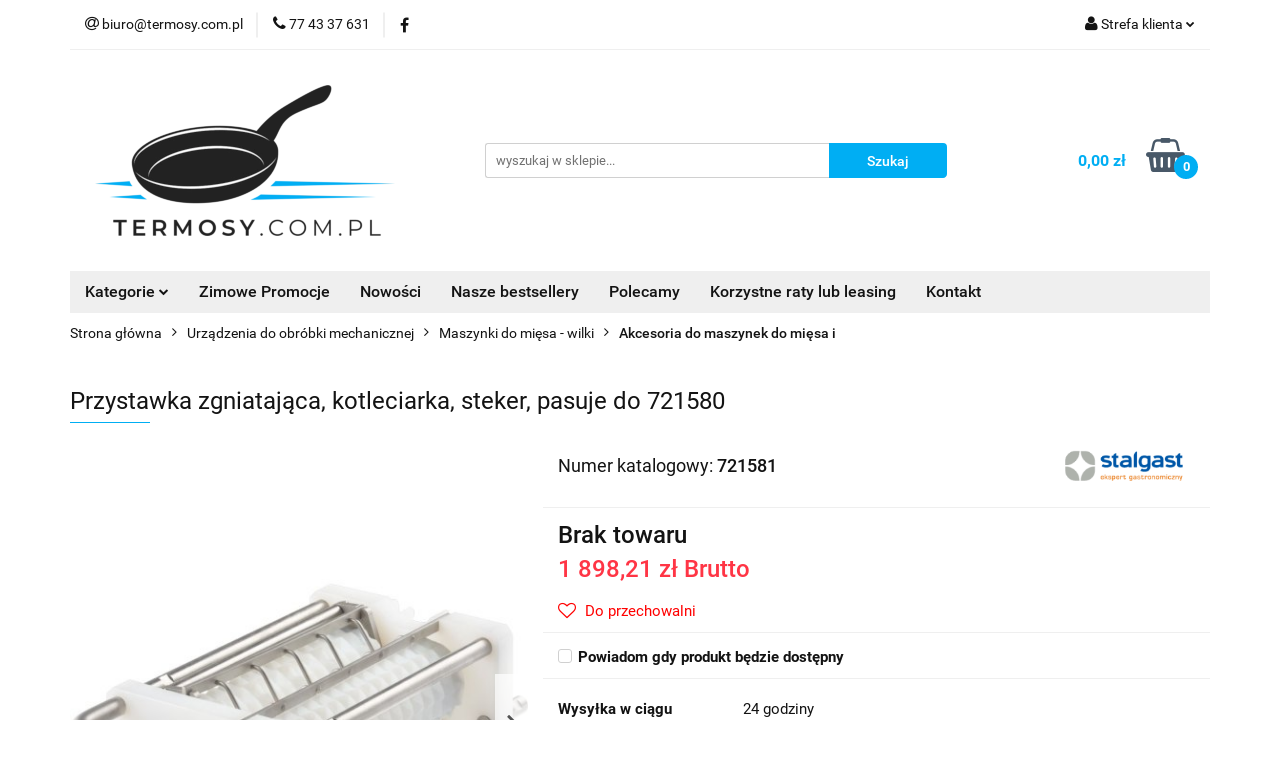

--- FILE ---
content_type: text/html; charset=utf-8
request_url: https://termosy.com.pl/Przystawka-zgniatajaca-kotleciarka-steker-pasuje-do-721580-p3956
body_size: 36747
content:
<!DOCTYPE html>
<html lang="pl" currency="PLN"  class=" ">
	<head>
		<meta http-equiv="Content-Type" content="text/html; charset=UTF-8" />
		<meta name="description" content="Przystawka zgniatająca, kotleciarka, steker, pasuje do 721580 przystawka zgniatająca do kotleciarki 721580 wyposażona w regulację grubości zgniatania polecana do przygotowywania mięsa na kotlety, bitki zastępuje tradycyjne rozbijanie mięsa przy użyciu tłu">
		<meta name="keywords" content="Przystawka,zgniatająca,kotleciarka,steker,pasuje,do,przystawka,kotleciarki,wyposażona,regulację,grubości,zgniatania,polecana,przygotowywania,mięsa,na,kotlety,bitki,zastępuje,tradycyjne,rozbijanie,przy,użyciu,tłuczka,nie,nadaje,się,obróbki,drobiowego, ,">
					<meta name="generator" content="Sky-Shop">
						<meta name="author" content="TERMOSY.COM.PL - działa na oprogramowaniu sklepów internetowych Sky-Shop.pl">
		<meta name="viewport" content="width=device-width, initial-scale=1.0">
		<meta name="skin_id" content="universal">
		<meta property="og:title" content="Przystawka zgniatająca, kotleciarka, steker, pasuje do 721580 | Termosy.com.pl">
		<meta property="og:description" content="Przystawka zgniatająca, kotleciarka, steker, pasuje do 721580 przystawka zgniatająca do kotleciarki 721580 wyposażona w regulację grubości zgniatania polecana do przygotowywania mięsa na kotlety, bitki zastępuje tradycyjne rozbijanie mięsa przy użyciu tłu">
					<meta property="og:image" content="https://termosy.com.pl/images/termosy/3000-4000/Przystawka-zgniatajaca-kotleciarka-steker-pasuje-do-721580_%5B3982%5D_568.jpg">
			<meta property="og:image:type" content="image/jpeg">
			<meta property="og:image:width" content="568">
			<meta property="og:image:height" content="568">
			<link rel="image_src" href="https://termosy.com.pl/images/termosy/3000-4000/Przystawka-zgniatajaca-kotleciarka-steker-pasuje-do-721580_%5B3982%5D_568.jpg">
							<link rel="shortcut icon" href="/upload/termosy/favicon.png">
									<link rel="next" href="https://termosy.com.pl/Przystawka-zgniatajaca-kotleciarka-steker-pasuje-do-721580-p3956/pa/2#scr">
							<link rel="canonical" href="https://termosy.com.pl/Przystawka-zgniatajaca-kotleciarka-steker-pasuje-do-721580-p3956">
						<title>Przystawka zgniatająca, kotleciarka, steker, pasuje do 721580 | Termosy.com.pl</title>
		<meta name="google-site-verification" content="ZBj5sPllNUBZR7noLybrbfZQWxEb3-lDoxyC2GQXHZ0">

				


    <script type="text/plain" data-cookiecategory="marketing">
        !function(f, b, e, v, n, t, s) {
            if (f.fbq) return;
            n = f.fbq = function() {
                n.callMethod ?
                    n.callMethod.apply(n, arguments) : n.queue.push(arguments)
            };
            if (!f._fbq) f._fbq = n;
            n.push = n;
            n.loaded = !0;
            n.version = '2.0';
            n.queue = [];
            t = b.createElement(e);
            t.async = !0;
            t.src = v;
            s = b.getElementsByTagName(e)[0];
            s.parentNode.insertBefore(t, s)
        }(window,
            document, 'script', 'https://connect.facebook.net/en_US/fbevents.js');
        fbq('init', '823677795002257');

				fbq('track', 'PageView', {}, { eventID: 'PageView.0964808001768648383' } );
				fbq('track', 'ViewContent', {"value":1898.21,"currency":"PLN","content_ids":[3956],"content_type":"product","content_name":"Przystawka zgniatająca, kotleciarka, steker, pasuje do 721580"}, { eventID: 'ViewContent.0964808001768648383' } );
		    </script>
    <noscript>
        <img height="1" width="1" src="https://www.facebook.com/tr?id=823677795002257&ev=&noscript=1">
    </noscript>

<!-- edrone -->



	
        <script>
        const getCookie = (name) => {
            const pair = document.cookie.split('; ').find(x => x.startsWith(name+'='))
            if (pair) {
                return JSON.parse(pair.split('=')[1])
            }
        }

        const ccCookie = getCookie('cc_cookie')

        window.dataLayer = window.dataLayer || [];
        function gtag(){dataLayer.push(arguments);}

        gtag('consent', 'default', {
            'ad_storage': 'denied',
            'analytics_storage': 'denied',
            'ad_user_data': 'denied',
            'ad_personalization':  'denied',
            'security_storage': 'denied',
            'personalization_storage': 'denied',
            'functionality_storage': 'denied',
            wait_for_update: 500
        });

        // --- MICROSOFT ---
        window.uetq = window.uetq || [];
        window.uetq.push('consent', 'default', {
            'ad_storage': 'denied'
        });

        if (ccCookie) {
            gtag('consent', 'update', {
                'ad_storage': ccCookie.categories.includes('marketing') ? 'granted' : 'denied',
                'analytics_storage': ccCookie.categories.includes('analytics') ? 'granted' : 'denied',
                'ad_user_data': ccCookie.categories.includes('marketing') ? 'granted' : 'denied',
                'ad_personalization':  ccCookie.categories.includes('marketing') ? 'granted' : 'denied',
                'security_storage': 'granted',
                'personalization_storage': 'granted',
                'functionality_storage': 'granted'
            });

            // --- MICROSOFT ---
            window.uetq.push('consent', 'update', {
                'ad_storage': ccCookie.categories.includes('marketing') ? 'granted' : 'denied'
            });
        }

    </script>
        <script async src="https://www.googletagmanager.com/gtag/js?id=G-9PLR3GLH8V"></script>
    <script>
        window.dataLayer = window.dataLayer || [];
        function gtag(){dataLayer.push(arguments);}
        gtag('js', new Date());

        gtag('config', 'G-9PLR3GLH8V');
    </script>
	


	<script>
		var GA_4_PRODUCTS_DATA =  [{"item_id":3956,"item_brand":"Stalgast","item_category":"Akcesoria do maszynek do mi\u0119sa i"}] ;
			</script>







	<script id="ceneo_opinie" type="text/plain" data-cookiecategory="marketing">(function(w,d,s,i,dl){w._ceneo = w._ceneo || function () {
		w._ceneo.e = w._ceneo.e || []; w._ceneo.e.push(arguments); };
		w._ceneo.e = w._ceneo.e || [];dl=dl===undefined?"dataLayer":dl;
		const f = d.getElementsByTagName(s)[0], j = d.createElement(s); j.defer = true;
		j.src = "https://ssl.ceneo.pl/ct/v5/script.js?accountGuid=" + i + "&t=" +
				Date.now() + (dl ? "&dl=" + dl : ''); f.parentNode.insertBefore(j, f);
	})(window, document, "script", "7e67cfb2-aa28-4e8e-8fe6-5f8c7843dcda");</script>
		<script type="text/javascript">

			function imageLoaded(element, target = "prev") {
				let siblingElement;
				if (target === "prev") {
					siblingElement = element.previousElementSibling;
				} else if (target === "link") {
					siblingElement = element.parentElement.previousElementSibling;
				}
				if (siblingElement && (siblingElement.classList.contains("fa") || siblingElement.classList.contains("icon-refresh"))) {
					siblingElement.style.display = "none";
				}
			}
			</script>

        
		<link rel="stylesheet" href="/view/new/userContent/termosy/style.css?v=540">
		<script type="text/javascript">
document.addEventListener('DOMContentLoaded', (event) => {
   (function (w) {

        var tokens = new Array('sf15168663886e2a0439c', 'sf15168663886e6f5cfb7', 'sf15168663886fb763513');
        w['_customerId'] = 151686;

			var applicableTokens = new Array();
			
			tokens.forEach(function(item, index){
			 if(document.getElementsByClassName('ekomi-widget-'+item).length){
			  applicableTokens.push(item);
			 }
			});

      if(3956){
            var ekomi_product_widget_identifier = document.getElementById('ekomi-product-widget-identifier');
            if(ekomi_product_widget_identifier){
                ekomi_product_widget_identifier.innerHTML = 3956;
            }
        }
        w['_ekomiWidgetsServerUrl'] = (document.location.protocol == 'https:' ? 'https:' : 'http:') + '//widgets.ekomi.com';  
        w['_language'] = 'pl';
        if(typeof(w['_ekomiWidgetTokens']) !== 'undefined'){
            applicableTokens.forEach(function(token){
                w['_ekomiWidgetTokens'][w['_ekomiWidgetTokens'].length] = token;
            });
        } else {
            w['_ekomiWidgetTokens'] = tokens;
        }
        if(typeof(ekomiWidgetJs) == 'undefined') {
            ekomiWidgetJs = true;
            var scr = document.createElement('script');scr.src = 'https://sw-assets.ekomiapps.de/static_resources/widget.js';
            var head = document.getElementsByTagName('head')[0];head.appendChild(scr);
        }
    })(window);
})
</script>
		
		<script src="/view/new/scheme/public/_common/js/libs/promise/promise.min.js"></script>
		<script src="/view/new/scheme/public/_common/js/libs/jquery/jquery.min.js"></script>
		<script src="/view/new/scheme/public/_common/js/libs/angularjs/angularjs.min.js"></script>
	</head>
	<body 		  data-coupon-codes-active="0"
		  data-free-delivery-info-active="1"
		  data-generate-pdf-config="PRODUCT_AND_CART"
		  data-hide-price="0"
		  data-is-user-logged-id="0"
		  data-loyalty-points-active="0"
		  data-cart-simple-info-quantity="0"
		  data-cart-simple-info-price="0,00 zł"
		  data-base="PLN"
		  data-used="PLN|zł"
		  data-rates="'PLN':1"
		  data-decimal-hide="0"
		  data-decimal=","
		  data-thousand=" "
		   data-js-hash="fd2ce83ba6"		  data-gtag-events="true" data-gtag-id="G-9PLR3GLH8V"		  		  class="		  		  		  		  "
		  		  		  		  		  data-hurt-price-type="brutto"
		  data-hurt-price-text=""
		  		  data-tax="23"
	>
		<script>
  gtag('event', 'page_view', {
    'send_to': 'AW-945935772',
    'ecomm_pagetype': 'product',
    'ecomm_prodid': '3956',
    'ecomm_totalvalue': 1898.21
  });
</script>
<script src="https://rep.leaselink.pl/plugin/LeaseLinkLib.min.js"></script>
<script src="https://rep.leaselink.pl/plugin/0bb200.js"></script>


<script>
  (function(a,b,c,d,e,f,g,h,i){
    h=a.SPT={u:d},a.SP={init:function(a,b){h.ai=a;h.cb=b},
    go:function(){(h.eq=h.eq||[]).push(arguments)}},
    g=b.getElementsByTagName(c)[0],f=b.createElement(c),
    f.async=1,f.src="//js"+d+e,i=g.parentNode.insertBefore(f,g)
  })(window,document,"script",".trustisto.com","/socialproof.js");
  SP.init("234175734e499e04");
  var shc = 'product';
  if (shc === 'index') {
    SP.go('startPage');
  } else if (shc === 'product') {
    SP.go('productPage', {
      productId: '3956',
      product: 'Przystawka zgniatająca, kotleciarka, steker, pasuje do 721580',
      link: document.location.href,
      image: '$SP.platforms.custom.getMetaValue,og:image'
    });
  } else if (shc === 'category') {
    SP.go('categoryAndSearchPage');
  } else if (shc === 'cart') {
    SP.go('basketPage');
  }
</script>



<script  type="text/javascript" src="https://trafficscanner.pl/ws2/script/4938/koniec.js"></script>
		
					
<!-- Google Tag Manager (noscript) -->
<noscript>
    <iframe src="https://www.googletagmanager.com/ns.html?id=G-9PLR3GLH8V"
                  height="0" width="0" style="display:none;visibility:hidden"></iframe>
</noscript>
<!-- End Google Tag Manager (noscript) -->
		


<div id="aria-live" role="alert" aria-live="assertive" class="sr-only">&nbsp;</div>
<main class="skyshop-container" data-ng-app="SkyShopModule">
		

<div data-ng-controller="CartCtrl" data-ng-init="init({type: 'QUICK_CART', turnOffSales: 0})">
		
<md-sidenav ng-cloak md-component-id="mobile-cart" class="md-sidenav-right position-fixed" sidenav-swipe>
    <md-content layout-padding="">
        <div class="dropdown dropdown-quick-cart">
            
  <ul data-ng-if="data.cartSelected || data.hidePrice" class="quick-cart-products-wrapper products">
    <li data-ng-if="!data.cartSelected.items.length" class="quick-cart-empty-wrapper">
      <div class="quick-cart-empty-title">
        Koszyk jest pusty
      </div>
    </li>
    <li data-ng-if="data.cartSelected.items.length && item.type !== 'GRATIS_PRODUCT'" class="quick-cart-products__item" data-nosnippet data-ng-repeat="item in data.cartSelected.items track by item.id">
      <div class="container-fluid">
        <div class="row product">
          <div>
            <button data-ng-click="openProductPage(item.product)" data-ng-disabled="isApiPending">
              <img class="product-image"
                   data-ng-srcset="[{[item.product.photo.url]}] 125w"
                   sizes="(max-width: 1200px) 125px, 125px"
                   data-ng-src="[{[item.product.photo.url]}]"
                   alt="[{[item.product.name]}]"/>
            </button>
          </div>
          <div>
            <button data-ng-click="openProductPage(item.product)" data-ng-disabled="isApiPending">
              <span class="product-name" data-ng-bind="item.product.name"></span>
            </button>
            <span class="product-total">
            <span data-ng-bind="item.quantity"></span> x <span data-ng-bind-html="item.unitPriceSummary | priceFormat:'brutto'"></span>
          </span>
          </div>
          <div>
            <i class="close-shape"
               is-disabled="isApiPending"
               remove-list-item
               parent-selector-to-remove="'li'"
               collapse-animation="true"
               click="deleteCartItem(item.id)"></i>
          </div>
        </div>
      </div>
    </li>
  </ul>
  <div data-ng-if="data.cartSelected || data.hidePrice" class="quick-cart-products-actions">
    <div class="quick-cart-products-actions__summary">
      <div data-ng-if="cartFinalDiscountByFreeDelivery() || (data.cartFreeDelivery && data.cartFreeDelivery.status !== data.cartFreeDeliveryStatuses.NOT_AVAILABLE)" class="quick-cart-products-actions__summary-delivery">
        <div data-ng-if="!cartFinalDiscountByFreeDelivery()  && data.cartFreeDelivery.missingAmount > 0" class="summary-element cart-is-free-shipment">
          <span>Do bezpłatnej dostawy brakuje</span>
          <span data-ng-bind-html="data.cartFreeDelivery | priceFormat: 'brutto'">-,--</span>
        </div>
        <div data-ng-if="cartFinalDiscountByFreeDelivery() || data.cartFreeDelivery.missingAmount <= 0" class="summary-element free-shipment-wrapper">
          <i class="fa fa-truck"></i>
          <span class="value-upper free-shipment-info">Darmowa dostawa!</span>
        </div>
        <div>
        </div>
      </div>

      <div class="quick-cart-products-actions__summary-total-price">
        <span>Suma </span>
        <span data-ng-if="!data.hidePrice" class="value" data-ng-bind-html="data.cartSelected.priceSummary | priceFormat:'brutto':true">0,00 zł</span>
        <span data-ng-if="data.hidePrice" class="hide-price-text"></span>
      </div>
            <div class="quick-cart-products-actions__summary-discount-info" data-ng-if="data.cartSelected.priceSummary.final.gross != data.cartSelected.priceSummary.base.gross">
        <small>Cena uwzględnia rabaty</small>
      </div>
    </div>
    <button data-ng-disabled="isApiPending" type="button" class="btn btn-primary btn-block" data-ng-click="goToCart()">
      Realizuj zamówienie
    </button>
  </div>
  <!--googleon: all-->
        </div>
    </md-content>
</md-sidenav>		<header id="header" class="mod-header-3 ">
				
<section class="mobile-search">
  <span class="title">Szukaj</span>
  <i class="close-shape"></i>
    <form method="GET" action="/category/#top">
      <div class="row">
        <div class="mobile-search-input-wrapper clearbox">
          <input class="input-field core_quickSearchAjax" type="text" name="q" product-per-page="4" value="" placeholder="wyszukaj w sklepie..." autocomplete="off"  />
          <i class="clearbox_button"></i>
                  </div>
        <div class="mobile-search-btn-wrapper">
          <input type="submit" value="Szukaj" class="btn btn-primary btn-block">
        </div>
      </div>
              
<div class="search_dropdown_inner_wrapper search-container core_quickSearchAjaxHints hidden">
  <div class="search">
    <div class="search-loading">
      <i class="fa fa-refresh fa-spin fa-3x fa-fw"></i>
    </div>
    <div class="search-information hidden">
      <span class="information"></span>
    </div>
    <table class="search-results">
      <tr class="search-result-pattern hidden" data-id="{{:id:}}">
        <td class="search-img">
          <img src="/view/new/img/transparent.png" data-src="{{:image:}}_60.jpg" alt="" />
          <a href="#{{:url:}}" class="link"></a>
        </td>
        <td class="search-info">
          <span class="title">{{:name:}}</span>
          <a href="#{{:url:}}" class="link"></a>
        </td>
        <td class="search-price">
          <span class="price-normal {{:is_discount:}}">
            <span class="core_priceFormat" data-price="{{:price:}}"></span>
          </span>
          <span class="price-special">
            <span class="core_priceFormat" data-price="{{:price_discount:}}"></span>
          </span>
          <a href="#{{:url:}}" class="link"></a>
        </td>
      </tr>
    </table>
    <div class="search-count hidden">
      Znaleziono produktów: <span class="count"></span>
    </div>
  </div>
</div>
          </form>
</section>
		<div class="header_inner_wrapper">
			
			<section class="top_bar">
				<div class="sky-container">
					<div class="top_bar_inner_wrapper">
						<div class="top_bar_item left">
							
<div class="top_bar_item_list_wrapper">
  <ul class="top_bar_item_list">
        <li data-type="email" class="top_bar_item_list_item hidden-on-mobile" id="top_bar_item_list_item_email">
                  <a href="mailto:biuro@termosy.com.pl">
            <div class="top_bar_item_list_item_icon" id="top_bar_item_list_item_email_icon">
              <span class="helper-icon">
                <i class="fa fa-at"></i>
              </span>
            </div>
            <span class="helper-text">
              biuro@termosy.com.pl
            </span>
          </a>
                  </li>
              <li data-type="phone" class="top_bar_item_list_item hidden-on-mobile" id="top_bar_item_list_item_phone">
                      <a href="tel:77 43 37 631">
              <div class="top_bar_item_list_item_icon" id="top_bar_item_list_item_phone_icon">
                <span class="helper-icon">
                  <i class="fa fa-phone"></i>
                </span>
              </div>
              <span class="helper-text">
                77 43 37 631
              </span>
            </a>
                </li>
                      <li data-type="social-sm_facebook" class="top_bar_item_list_item top_bar_item_list_item_social_media hidden-on-mobile" ng-non-bindable>
            <a href="https://www.facebook.com/Termosycompl-110339707979821" rel="nofollow" target="_blank">
                <div class="top_bar_item_list_item_social_media">
                                    <span class="top_bar_item_list_item_social_media_icon" id="top_bar_item_list_item_social_media_icon_fb">
                    <i class="fa fa-facebook"></i>
                  </span>
                                  </div>
            </a>
        </li>
                                                                                                                                            <li id="mobile-open-contact" class="top_bar_item_list_item top_bar_item_list_item_contact hidden-on-desktop">
          <a href="#">
            <div class="top_bar_item_list_item_item_social_envelope_icon">
              <span class="helper-icon">
                <i class="fa fa-envelope"></i>
              </span>
              <span class="helper-arrow">
                <i class="fa fa-chevron-down"></i>
              </span>
            </div>
          </a>
      </li>
      </ul>
</div>						</div>
						<div class="top_bar_item right">
							
<div class="top_bar_item_list_wrapper">
    <ul class="top_bar_item_list">
                        <li class="top_bar_item_list_item user-menu">
            
  <div class="header_top_bar_social_user_icon">
    <span class="helper-icon">
      <i class="fa fa-user"></i>
    </span>
          <span class="hidden-on-mobile">
        Strefa klienta
      </span>
      <span class="helper-arrow">
        <i class="fa fa-chevron-down"></i>      </span> 
  </div>
  <div class="dropdown">
    <ul>
      <li>
        <a href="/login/">Zaloguj się</a>
      </li>
      <li>
        <a href="/register/">Zarejestruj się</a>
      </li>
            <li>
        <a href="/ticket/add/" rel="nofollow"><p>Jeśli masz pytanie? Napisz do nas lub zadzwoń! <a href="tel:664045533">Tel. 664 045 533</a></p></a>
      </li>
            <li>
        <a href="#" data-cc="c-settings" rel="nofollow">Zgody cookies</a>
      </li>
          </ul>
  </div>
        </li>
                    <li  data-ng-click="openMobileCart($event)" data-ng-mouseenter="loadMobileCart()" class="top_bar_item_list_item quick-cart  hidden-on-desktop ">
                <div class="top_bar_item_list_item_cart_icon">
                    <span class="helper-icon">
                        <i class="fa fa-shopping-basket"></i>
                    </span>
                    <span class="helper-text">
                        Koszyk
                    </span>
                    <span class="helper-text-amount">
                        <span class="helper-cart-left-bracket">(</span>
                        <span data-ng-bind="data.cartAmount">0</span>
                        <span class="helper-cart-right-bracket">)</span>
                    </span>
                    <span class="helper-arrow">
                        <i class="fa fa-chevron-down"></i>
                    </span>
                </div>
                                <div data-ng-if="data.initCartAmount" class="dropdown dropdown-quick-cart">
                    
  <ul data-ng-if="data.cartSelected || data.hidePrice" class="quick-cart-products-wrapper products">
    <li data-ng-if="!data.cartSelected.items.length" class="quick-cart-empty-wrapper">
      <div class="quick-cart-empty-title">
        Koszyk jest pusty
      </div>
    </li>
    <li data-ng-if="data.cartSelected.items.length && item.type !== 'GRATIS_PRODUCT'" class="quick-cart-products__item" data-nosnippet data-ng-repeat="item in data.cartSelected.items track by item.id">
      <div class="container-fluid">
        <div class="row product">
          <div>
            <button data-ng-click="openProductPage(item.product)" data-ng-disabled="isApiPending">
              <img class="product-image"
                   data-ng-srcset="[{[item.product.photo.url]}] 125w"
                   sizes="(max-width: 1200px) 125px, 125px"
                   data-ng-src="[{[item.product.photo.url]}]"
                   alt="[{[item.product.name]}]"/>
            </button>
          </div>
          <div>
            <button data-ng-click="openProductPage(item.product)" data-ng-disabled="isApiPending">
              <span class="product-name" data-ng-bind="item.product.name"></span>
            </button>
            <span class="product-total">
            <span data-ng-bind="item.quantity"></span> x <span data-ng-bind-html="item.unitPriceSummary | priceFormat:'brutto'"></span>
          </span>
          </div>
          <div>
            <i class="close-shape"
               is-disabled="isApiPending"
               remove-list-item
               parent-selector-to-remove="'li'"
               collapse-animation="true"
               click="deleteCartItem(item.id)"></i>
          </div>
        </div>
      </div>
    </li>
  </ul>
  <div data-ng-if="data.cartSelected || data.hidePrice" class="quick-cart-products-actions">
    <div class="quick-cart-products-actions__summary">
      <div data-ng-if="cartFinalDiscountByFreeDelivery() || (data.cartFreeDelivery && data.cartFreeDelivery.status !== data.cartFreeDeliveryStatuses.NOT_AVAILABLE)" class="quick-cart-products-actions__summary-delivery">
        <div data-ng-if="!cartFinalDiscountByFreeDelivery()  && data.cartFreeDelivery.missingAmount > 0" class="summary-element cart-is-free-shipment">
          <span>Do bezpłatnej dostawy brakuje</span>
          <span data-ng-bind-html="data.cartFreeDelivery | priceFormat: 'brutto'">-,--</span>
        </div>
        <div data-ng-if="cartFinalDiscountByFreeDelivery() || data.cartFreeDelivery.missingAmount <= 0" class="summary-element free-shipment-wrapper">
          <i class="fa fa-truck"></i>
          <span class="value-upper free-shipment-info">Darmowa dostawa!</span>
        </div>
        <div>
        </div>
      </div>

      <div class="quick-cart-products-actions__summary-total-price">
        <span>Suma </span>
        <span data-ng-if="!data.hidePrice" class="value" data-ng-bind-html="data.cartSelected.priceSummary | priceFormat:'brutto':true">0,00 zł</span>
        <span data-ng-if="data.hidePrice" class="hide-price-text"></span>
      </div>
            <div class="quick-cart-products-actions__summary-discount-info" data-ng-if="data.cartSelected.priceSummary.final.gross != data.cartSelected.priceSummary.base.gross">
        <small>Cena uwzględnia rabaty</small>
      </div>
    </div>
    <button data-ng-disabled="isApiPending" type="button" class="btn btn-primary btn-block" data-ng-click="goToCart()">
      Realizuj zamówienie
    </button>
  </div>
  <!--googleon: all-->
                </div>
                            </li>
            </ul>
</div>
						</div>
					</div>
				</div>
			</section>
			<section class="header_middle_content">
				<div class="sky-container">
					<div class="header_middle_content_inner_wrapper">
						<a href="/" class="header_middle_content_logo">
							<img src="/upload/termosy/logos/logo-termosy-300.webp" data-src-old-browser="/upload/termosy/logos/logo-termosy-300_1.png" alt=" TERMOSY.COM.PL " />
						</a>
						<ul class="mobile-actions">
							<li id="mobile-open-search">
								<i class="fa fa-search"></i>
							</li>
							<li id="mobile-open-menu">
								<i class="fa fa-bars"></i>
							</li>
						</ul>
						<div class="header_middle_content_searchbox search-box ">
							<form method="GET" action="/category/#top">
								<div class="header_middle_content_searchbox_input_wrapper">
									<input cy-data="headerSearch" class="input-field core_quickSearchAjax" type="text" name="q" value="" placeholder="wyszukaj w sklepie..." autocomplete="off"  />
																	</div>
								<div class="header_middle_content_searchbox_button_wrapper">
									<input type="submit" value="Szukaj" class="btn btn-primary btn-block">
																		
<div class="search_dropdown_inner_wrapper search-container core_quickSearchAjaxHints hidden">
  <div class="search">
    <div class="search-loading">
      <i class="fa fa-refresh fa-spin fa-3x fa-fw"></i>
    </div>
    <div class="search-information hidden">
      <span class="information"></span>
    </div>
    <table class="search-results">
      <tr class="search-result-pattern hidden" data-id="{{:id:}}">
        <td class="search-img">
          <img src="/view/new/img/transparent.png" data-src="{{:image:}}_60.jpg" alt="" />
          <a href="#{{:url:}}" class="link"></a>
        </td>
        <td class="search-info">
          <span class="title">{{:name:}}</span>
          <a href="#{{:url:}}" class="link"></a>
        </td>
        <td class="search-price">
          <span class="price-normal {{:is_discount:}}">
            <span class="core_priceFormat" data-price="{{:price:}}"></span>
          </span>
          <span class="price-special">
            <span class="core_priceFormat" data-price="{{:price_discount:}}"></span>
          </span>
          <a href="#{{:url:}}" class="link"></a>
        </td>
      </tr>
    </table>
    <div class="search-count hidden">
      Znaleziono produktów: <span class="count"></span>
    </div>
  </div>
</div>
																	</div>
							</form>
						</div>
												
<div cy-data="headerCart" class="header_middle_content_quick_cart_wrapper quick-cart">
  <a data-ng-click="openMobileCart($event)" data-ng-mouseenter="loadMobileCart()" href="/cart/" class="header_middle_content_quick_cart" rel="nofollow">
    <div class="header_middle_content_quick_cart_price price"><span data-ng-bind-html="data.cartPriceSummary | priceFormat:'':false:'final':'0,00 zł'">0,00 zł</span></div>
    <i class="fa fa-shopping-basket"></i>
    <div class="header_middle_content_quick_cart_counter counter"><span data-ng-bind="data.cartAmount">0</span></div>
  </a>
    <div ng-cloak data-ng-if="data.initCartAmount" class="dropdown dropdown-quick-cart">
    
  <ul data-ng-if="data.cartSelected || data.hidePrice" class="quick-cart-products-wrapper products">
    <li data-ng-if="!data.cartSelected.items.length" class="quick-cart-empty-wrapper">
      <div class="quick-cart-empty-title">
        Koszyk jest pusty
      </div>
    </li>
    <li data-ng-if="data.cartSelected.items.length && item.type !== 'GRATIS_PRODUCT'" class="quick-cart-products__item" data-nosnippet data-ng-repeat="item in data.cartSelected.items track by item.id">
      <div class="container-fluid">
        <div class="row product">
          <div>
            <button data-ng-click="openProductPage(item.product)" data-ng-disabled="isApiPending">
              <img class="product-image"
                   data-ng-srcset="[{[item.product.photo.url]}] 125w"
                   sizes="(max-width: 1200px) 125px, 125px"
                   data-ng-src="[{[item.product.photo.url]}]"
                   alt="[{[item.product.name]}]"/>
            </button>
          </div>
          <div>
            <button data-ng-click="openProductPage(item.product)" data-ng-disabled="isApiPending">
              <span class="product-name" data-ng-bind="item.product.name"></span>
            </button>
            <span class="product-total">
            <span data-ng-bind="item.quantity"></span> x <span data-ng-bind-html="item.unitPriceSummary | priceFormat:'brutto'"></span>
          </span>
          </div>
          <div>
            <i class="close-shape"
               is-disabled="isApiPending"
               remove-list-item
               parent-selector-to-remove="'li'"
               collapse-animation="true"
               click="deleteCartItem(item.id)"></i>
          </div>
        </div>
      </div>
    </li>
  </ul>
  <div data-ng-if="data.cartSelected || data.hidePrice" class="quick-cart-products-actions">
    <div class="quick-cart-products-actions__summary">
      <div data-ng-if="cartFinalDiscountByFreeDelivery() || (data.cartFreeDelivery && data.cartFreeDelivery.status !== data.cartFreeDeliveryStatuses.NOT_AVAILABLE)" class="quick-cart-products-actions__summary-delivery">
        <div data-ng-if="!cartFinalDiscountByFreeDelivery()  && data.cartFreeDelivery.missingAmount > 0" class="summary-element cart-is-free-shipment">
          <span>Do bezpłatnej dostawy brakuje</span>
          <span data-ng-bind-html="data.cartFreeDelivery | priceFormat: 'brutto'">-,--</span>
        </div>
        <div data-ng-if="cartFinalDiscountByFreeDelivery() || data.cartFreeDelivery.missingAmount <= 0" class="summary-element free-shipment-wrapper">
          <i class="fa fa-truck"></i>
          <span class="value-upper free-shipment-info">Darmowa dostawa!</span>
        </div>
        <div>
        </div>
      </div>

      <div class="quick-cart-products-actions__summary-total-price">
        <span>Suma </span>
        <span data-ng-if="!data.hidePrice" class="value" data-ng-bind-html="data.cartSelected.priceSummary | priceFormat:'brutto':true">0,00 zł</span>
        <span data-ng-if="data.hidePrice" class="hide-price-text"></span>
      </div>
            <div class="quick-cart-products-actions__summary-discount-info" data-ng-if="data.cartSelected.priceSummary.final.gross != data.cartSelected.priceSummary.base.gross">
        <small>Cena uwzględnia rabaty</small>
      </div>
    </div>
    <button data-ng-disabled="isApiPending" type="button" class="btn btn-primary btn-block" data-ng-click="goToCart()">
      Realizuj zamówienie
    </button>
  </div>
  <!--googleon: all-->
  </div>
  
</div>											</div>
				</div>
			</section>
			<section class="menu-wrapper">
				<div class="sky-container">
					<div class="menu menu-calculate smart-menu" data-action="inline">
						<ul class="header_bottom_content_list">
							
    <li class="header_bottom_content_list_item full-width ">
              <a class="header_bottom_content_list_item_anchor">
              Kategorie
        <span class="helper-arrow">
          <i class="fa fa-chevron-down"></i>
        </span>
      </a>
      <div class="dropdown">
        <div class="row">
                                    <div class="col-xs-12 col-sm-4 col-md-3">
                <div class="cat-title more">
                  <a href="/Garnki-gastronomiczne-c24">Garnki gastronomiczne</a>
                </div>
                                  <ul class="header_bottom_content_list_dropdown">
                                          <li class="header_bottom_content_list_dropdown_item">
                        <a href="/Garnki-gastronomiczne-Budget-Line-c25">Garnki gastronomiczne Budget Line</a>
                      </li>
                                          <li class="header_bottom_content_list_dropdown_item">
                        <a href="/Garnki-z-podzialka-gastronomiczne-c987">Garnki z podziałką gastronomiczne</a>
                      </li>
                                          <li class="header_bottom_content_list_dropdown_item">
                        <a href="/Garnki-z-kranem-c19">Garnki z kranem</a>
                      </li>
                                          <li class="header_bottom_content_list_dropdown_item">
                        <a href="/Garnki-gastronomiczne-Stalgast-c27">Garnki gastronomiczne Stalgast</a>
                      </li>
                                          <li class="header_bottom_content_list_dropdown_item">
                        <a href="/Garnki-gastronomiczne-Tadar-c26">Garnki gastronomiczne Tadar</a>
                      </li>
                                          <li class="header_bottom_content_list_dropdown_item">
                        <a href="/Garnki-do-warzenia-i-zacieania-piwa-c115">Garnki do warzenia i zacieania piwa</a>
                      </li>
                                          <li class="header_bottom_content_list_dropdown_item">
                        <a href="/Garnki-specjalistyczne-c66">Garnki specjalistyczne</a>
                      </li>
                                          <li class="header_bottom_content_list_dropdown_item">
                        <a href="/Zestawy-garnkow-c67">Zestawy garnków</a>
                      </li>
                                          <li class="header_bottom_content_list_dropdown_item">
                        <a href="/Garnki-gastronomiczne-SS-Yato-c1285">Garnki gastronomiczne SS Yato</a>
                      </li>
                                          <li class="header_bottom_content_list_dropdown_item">
                        <a href="/Patelnie-c90">Patelnie</a>
                      </li>
                                      </ul>
                              </div>
                          <div class="col-xs-12 col-sm-4 col-md-3">
                <div class="cat-title more">
                  <a href="/Termosy-c31">Termosy</a>
                </div>
                                  <ul class="header_bottom_content_list_dropdown">
                                          <li class="header_bottom_content_list_dropdown_item">
                        <a href="/Termosy-obiadowe-c32">Termosy obiadowe</a>
                      </li>
                                          <li class="header_bottom_content_list_dropdown_item">
                        <a href="/Termosy-transportowe-ze-stali-nierdzewnej-c34">Termosy transportowe ze stali nierdzewnej</a>
                      </li>
                                          <li class="header_bottom_content_list_dropdown_item">
                        <a href="/Termosy-konferencyjne-c33">Termosy konferencyjne</a>
                      </li>
                                          <li class="header_bottom_content_list_dropdown_item">
                        <a href="/Termosy-z-kranem-c36">Termosy z kranem</a>
                      </li>
                                          <li class="header_bottom_content_list_dropdown_item">
                        <a href="/Termosy-termoporty-GN-c35">Termosy termoporty (GN)</a>
                      </li>
                                      </ul>
                              </div>
                          <div class="col-xs-12 col-sm-4 col-md-3">
                <div class="cat-title more">
                  <a href="/Urzadzenia-do-obrobki-termicznej-c289">Urządzenia do obróbki termicznej</a>
                </div>
                                  <ul class="header_bottom_content_list_dropdown">
                                          <li class="header_bottom_content_list_dropdown_item">
                        <a href="/Patelnie-elektryczne-uchylne-c674">Patelnie elektryczne uchylne</a>
                      </li>
                                          <li class="header_bottom_content_list_dropdown_item">
                        <a href="/Urzadzenia-do-hod-dog-c290">Urządzenia do hod-dog</a>
                      </li>
                                          <li class="header_bottom_content_list_dropdown_item">
                        <a href="/Lampy-do-podgrzewania-potraw-c600">Lampy do podgrzewania potraw</a>
                      </li>
                                          <li class="header_bottom_content_list_dropdown_item">
                        <a href="/Bemary-nastawne-c634">Bemary nastawne</a>
                      </li>
                                          <li class="header_bottom_content_list_dropdown_item">
                        <a href="/Grille-kontakowe-c636">Grille kontakowe</a>
                      </li>
                                          <li class="header_bottom_content_list_dropdown_item">
                        <a href="/Opiekacze-c642">Opiekacze</a>
                      </li>
                                          <li class="header_bottom_content_list_dropdown_item">
                        <a href="/Salamandry-c643">Salamandry</a>
                      </li>
                                          <li class="header_bottom_content_list_dropdown_item">
                        <a href="/Plyty-grillowe-c644">Płyty grillowe</a>
                      </li>
                                          <li class="header_bottom_content_list_dropdown_item">
                        <a href="/Smazalniki-do-paczkow-ryb-krokietow-c1114">Smażalniki do pączków, ryb, krokietów</a>
                      </li>
                                          <li class="header_bottom_content_list_dropdown_item">
                        <a href="/Frytownice-c646">Frytownice</a>
                      </li>
                                          <li class="header_bottom_content_list_dropdown_item">
                        <a href="/Kuchenki-mikrofalowe-i-indukcyjne-c654">Kuchenki mikrofalowe i indukcyjne</a>
                      </li>
                                          <li class="header_bottom_content_list_dropdown_item">
                        <a href="/Nalesnikarki-c656">Naleśnikarki</a>
                      </li>
                                          <li class="header_bottom_content_list_dropdown_item">
                        <a href="/Gofrownice-gastronomiczne-c657">Gofrownice gastronomiczne</a>
                      </li>
                                          <li class="header_bottom_content_list_dropdown_item">
                        <a href="/Witryny-grzewcze-c663">Witryny grzewcze</a>
                      </li>
                                          <li class="header_bottom_content_list_dropdown_item">
                        <a href="/Urzadzenia-do-gyrosa-kebaba-c672">Urządzenia do gyrosa kebaba</a>
                      </li>
                                          <li class="header_bottom_content_list_dropdown_item">
                        <a href="/Tostery-c675">Tostery</a>
                      </li>
                                          <li class="header_bottom_content_list_dropdown_item">
                        <a href="/Rozna-c964">Rożna</a>
                      </li>
                                          <li class="header_bottom_content_list_dropdown_item">
                        <a href="/Pozostale-c593">Pozostałe</a>
                      </li>
                                          <li class="header_bottom_content_list_dropdown_item">
                        <a href="/Kotly-warzelne-c1198">Kotły warzelne</a>
                      </li>
                                      </ul>
                              </div>
                          <div class="col-xs-12 col-sm-4 col-md-3">
                <div class="cat-title more">
                  <a href="/Odstojniki-na-miod-ze-stali-nierdzewnej-c969">Odstojniki na miód ze stali nierdzewnej</a>
                </div>
                                  <ul class="header_bottom_content_list_dropdown">
                                          <li class="header_bottom_content_list_dropdown_item">
                        <a href="/Odstojniki-do-miodu-ze-stali-nierdzewnej-zawor-6-4-cala-c984">Odstojniki do miodu ze stali nierdzewnej zawór 6/4 cala</a>
                      </li>
                                          <li class="header_bottom_content_list_dropdown_item">
                        <a href="/Odstojniki-na-miod-stal-nierdzewna-zawor-1-cal-c985">Odstojniki na miód stal nierdzewna zawór 1 cal</a>
                      </li>
                                          <li class="header_bottom_content_list_dropdown_item">
                        <a href="/Garnki-do-topienia-wosku-c1113">Garnki do topienia wosku</a>
                      </li>
                                      </ul>
                              </div>
                          <div class="col-xs-12 col-sm-4 col-md-3">
                <div class="cat-title more">
                  <a href="/Zmywalnia-c965">Zmywalnia</a>
                </div>
                                  <ul class="header_bottom_content_list_dropdown">
                                          <li class="header_bottom_content_list_dropdown_item">
                        <a href="/Zmywarki-gastronomiczne-Stalgast-uniwersalne-500x500-c967">Zmywarki gastronomiczne Stalgast uniwersalne 500x500</a>
                      </li>
                                          <li class="header_bottom_content_list_dropdown_item">
                        <a href="/Zmywarki-przemyslowe-c1314">Zmywarki przemysłowe</a>
                      </li>
                                          <li class="header_bottom_content_list_dropdown_item">
                        <a href="/Zmywarki-do-szkla-barowe-gastronomiczne-c968">Zmywarki do szkła barowe gastronomiczne</a>
                      </li>
                                          <li class="header_bottom_content_list_dropdown_item">
                        <a href="/Zmywarki-kapturowe-c966">Zmywarki kapturowe</a>
                      </li>
                                          <li class="header_bottom_content_list_dropdown_item">
                        <a href="/Zmywarki-do-restauracji-c1316">Zmywarki do restauracji</a>
                      </li>
                                          <li class="header_bottom_content_list_dropdown_item">
                        <a href="/Baseny-gastronomiczne-c1312">Baseny gastronomiczne</a>
                      </li>
                                          <li class="header_bottom_content_list_dropdown_item">
                        <a href="/Plyny-do-zmywarek-c51">Płyny do zmywarek</a>
                      </li>
                                          <li class="header_bottom_content_list_dropdown_item">
                        <a href="/Podstawy-do-zmywarek-c975">Podstawy do zmywarek</a>
                      </li>
                                          <li class="header_bottom_content_list_dropdown_item">
                        <a href="/Akcesoria-do-zmywarek-c971">Akcesoria do zmywarek</a>
                      </li>
                                          <li class="header_bottom_content_list_dropdown_item">
                        <a href="/Baterie-i-wylewki-c976">Baterie i wylewki</a>
                      </li>
                                          <li class="header_bottom_content_list_dropdown_item">
                        <a href="/Zmiekczacze-wody-i-filtry-do-wody-c977">Zmiękczacze wody i filtry do wody</a>
                      </li>
                                          <li class="header_bottom_content_list_dropdown_item">
                        <a href="/Pluczki-do-szkla-c978">Płuczki do szkła</a>
                      </li>
                                          <li class="header_bottom_content_list_dropdown_item">
                        <a href="/Mlynki-koloidalne-c979">Młynki koloidalne</a>
                      </li>
                                          <li class="header_bottom_content_list_dropdown_item">
                        <a href="/Korki-przelewowe-c980">Korki przelewowe</a>
                      </li>
                                      </ul>
                              </div>
                          <div class="col-xs-12 col-sm-4 col-md-3">
                <div class="cat-title more">
                  <a href="/Higiena-c181">Higiena</a>
                </div>
                                  <ul class="header_bottom_content_list_dropdown">
                                          <li class="header_bottom_content_list_dropdown_item">
                        <a href="/Pojemniki-na-odpady-c182">Pojemniki na odpady</a>
                      </li>
                                          <li class="header_bottom_content_list_dropdown_item">
                        <a href="/Odziez-c458">Odzież</a>
                      </li>
                                          <li class="header_bottom_content_list_dropdown_item">
                        <a href="/Akcesoria-do-czyszczenia-c505">Akcesoria do czyszczenia</a>
                      </li>
                                          <li class="header_bottom_content_list_dropdown_item">
                        <a href="/Chemia-c557">Chemia</a>
                      </li>
                                          <li class="header_bottom_content_list_dropdown_item">
                        <a href="/Urzadzenia-c590">Urządzenia</a>
                      </li>
                                      </ul>
                              </div>
                          <div class="col-xs-12 col-sm-4 col-md-3">
                <div class="cat-title more">
                  <a href="/Piece-konwekcyjno-parowe-c574">Piece konwekcyjno parowe</a>
                </div>
                                  <ul class="header_bottom_content_list_dropdown">
                                          <li class="header_bottom_content_list_dropdown_item">
                        <a href="/Konwekcyjno-parowe-gastronomiczne-c737">Konwekcyjno-parowe gastronomiczne</a>
                      </li>
                                          <li class="header_bottom_content_list_dropdown_item">
                        <a href="/Konwekcyjno-parowe-piekarnia-i-cukiernia-c744">Konwekcyjno-parowe piekarnia i cukiernia</a>
                      </li>
                                          <li class="header_bottom_content_list_dropdown_item">
                        <a href="/Konwekcyjne-piekarnia-i-cukiernia-c745">Konwekcyjne piekarnia i cukiernia</a>
                      </li>
                                          <li class="header_bottom_content_list_dropdown_item">
                        <a href="/Piece-unox-c574">Akcesoria do piecy konwekcyjno parowych</a>
                      </li>
                                      </ul>
                              </div>
                          <div class="col-xs-12 col-sm-4 col-md-3">
                <div class="cat-title more">
                  <a href="/Wyposazenie-pizzerii-c253">Wyposażenie pizzerii</a>
                </div>
                                  <ul class="header_bottom_content_list_dropdown">
                                          <li class="header_bottom_content_list_dropdown_item">
                        <a href="/Piece-do-pizzy-i-urzadzenia-do-pizzy-c677">Piece do pizzy i urządzenia do pizzy</a>
                      </li>
                                          <li class="header_bottom_content_list_dropdown_item">
                        <a href="/Przybory-do-pizzy-c254">Przybory do pizzy</a>
                      </li>
                                      </ul>
                              </div>
                          <div class="col-xs-12 col-sm-4 col-md-3">
                <div class="cat-title more">
                  <a href="/Podgrzewacze-bemary-kociolki-warniki-zaparzacze-c44">Podgrzewacze bemary kociołki warniki zaparzacze</a>
                </div>
                                  <ul class="header_bottom_content_list_dropdown">
                                          <li class="header_bottom_content_list_dropdown_item">
                        <a href="/Bemary-c45">Bemary</a>
                      </li>
                                          <li class="header_bottom_content_list_dropdown_item">
                        <a href="/Kociolki-na-zupe-c46">Kociołki na zupę</a>
                      </li>
                                          <li class="header_bottom_content_list_dropdown_item">
                        <a href="/Warniki-i-zaparzacze-c47">Warniki i zaparzacze</a>
                      </li>
                                          <li class="header_bottom_content_list_dropdown_item">
                        <a href="/Podgrzewacze-na-paste-i-elektryczne-c49">Podgrzewacze na pastę i elektryczne</a>
                      </li>
                                          <li class="header_bottom_content_list_dropdown_item">
                        <a href="/Lampy-do-podgrzewania-potraw-c100">Lampy do podgrzewania potraw</a>
                      </li>
                                          <li class="header_bottom_content_list_dropdown_item">
                        <a href="/Akcesoria-do-podgrzewaczy-c105">Akcesoria do podgrzewaczy</a>
                      </li>
                                      </ul>
                              </div>
                          <div class="col-xs-12 col-sm-4 col-md-3">
                <div class="cat-title more">
                  <a href="/Przechowywanie-i-transport-zywnosci-c122">Przechowywanie i transport żywności</a>
                </div>
                                  <ul class="header_bottom_content_list_dropdown">
                                          <li class="header_bottom_content_list_dropdown_item">
                        <a href="/Pojemniki-gn-c123">Pojemniki gn</a>
                      </li>
                                          <li class="header_bottom_content_list_dropdown_item">
                        <a href="/Blachy-ruszty-c211">Blachy, ruszty</a>
                      </li>
                                          <li class="header_bottom_content_list_dropdown_item">
                        <a href="/Pojemniki-termoizolacyjne-c157">Pojemniki termoizolacyjne</a>
                      </li>
                                          <li class="header_bottom_content_list_dropdown_item">
                        <a href="/Wozki-transportowe-c168">Wózki transportowe</a>
                      </li>
                                          <li class="header_bottom_content_list_dropdown_item">
                        <a href="/Pojemniki-magazynowe-c170">Pojemniki magazynowe</a>
                      </li>
                                          <li class="header_bottom_content_list_dropdown_item">
                        <a href="/Torby-termoizolacyjne-c502">Torby termoizolacyjne</a>
                      </li>
                                          <li class="header_bottom_content_list_dropdown_item">
                        <a href="/Regaly-skladane-c585">Regały składane</a>
                      </li>
                                          <li class="header_bottom_content_list_dropdown_item">
                        <a href="/Pakowarki-prozniowe-c594">Pakowarki próżniowe</a>
                      </li>
                                      </ul>
                              </div>
                          <div class="col-xs-12 col-sm-4 col-md-3">
                <div class="cat-title more">
                  <a href="/Urzadzenia-do-obrobki-mechanicznej-c431">Urządzenia do obróbki mechanicznej</a>
                </div>
                                  <ul class="header_bottom_content_list_dropdown">
                                          <li class="header_bottom_content_list_dropdown_item">
                        <a href="/Miksery-spiralne-do-pizzy-pierogow-c1195">Miksery spiralne - do pizzy, pierogów</a>
                      </li>
                                          <li class="header_bottom_content_list_dropdown_item">
                        <a href="/Miksery-planetarne-c1115">Miksery planetarne</a>
                      </li>
                                          <li class="header_bottom_content_list_dropdown_item">
                        <a href="/Miksery-i-blendery-c601">Miksery i blendery</a>
                      </li>
                                          <li class="header_bottom_content_list_dropdown_item">
                        <a href="/Cuttery-c604">Cuttery</a>
                      </li>
                                          <li class="header_bottom_content_list_dropdown_item">
                        <a href="/Roboty-wielofunkcyjne-cutter-szatkownica-c607">Roboty wielofunkcyjne cutter - szatkownica</a>
                      </li>
                                          <li class="header_bottom_content_list_dropdown_item">
                        <a href="/Pozostale-c608">Pozostałe</a>
                      </li>
                                          <li class="header_bottom_content_list_dropdown_item">
                        <a href="/Szatkownice-do-warzyw-c609">Szatkownice do warzyw</a>
                      </li>
                                          <li class="header_bottom_content_list_dropdown_item">
                        <a href="/Maszynki-do-miesa-wilki-c620">Maszynki do mięsa - wilki</a>
                      </li>
                                          <li class="header_bottom_content_list_dropdown_item">
                        <a href="/Kotleciarki-c625">Kotleciarki</a>
                      </li>
                                          <li class="header_bottom_content_list_dropdown_item">
                        <a href="/Krajalnice-sklepowe-c1315">Krajalnice sklepowe</a>
                      </li>
                                          <li class="header_bottom_content_list_dropdown_item">
                        <a href="/Krajalnice-do-wedlin-i-sera-c626">Krajalnice do wędlin i sera</a>
                      </li>
                                          <li class="header_bottom_content_list_dropdown_item">
                        <a href="/Obieraczki-do-ziemniakow-c686">Obieraczki do ziemniaków</a>
                      </li>
                                          <li class="header_bottom_content_list_dropdown_item">
                        <a href="/Pily-do-kosci-c687">Piły do kości</a>
                      </li>
                                          <li class="header_bottom_content_list_dropdown_item">
                        <a href="/Urzadzenia-wielofunkcyjne-c432">Urządzenia wielofunkcyjne</a>
                      </li>
                                      </ul>
                              </div>
                          <div class="col-xs-12 col-sm-4 col-md-3">
                <div class="cat-title more">
                  <a href="/Zastawa-bufetowa-c319">Zastawa bufetowa</a>
                </div>
                                  <ul class="header_bottom_content_list_dropdown">
                                          <li class="header_bottom_content_list_dropdown_item">
                        <a href="/Ekspozytory-c320">Ekspozytory</a>
                      </li>
                                          <li class="header_bottom_content_list_dropdown_item">
                        <a href="/Dzbanki-c324">Dzbanki</a>
                      </li>
                                          <li class="header_bottom_content_list_dropdown_item">
                        <a href="/Termosy-stolowe-c331">Termosy stołowe</a>
                      </li>
                                          <li class="header_bottom_content_list_dropdown_item">
                        <a href="/Polmiski-c366">Półmiski</a>
                      </li>
                                          <li class="header_bottom_content_list_dropdown_item">
                        <a href="/Tace-c373">Tace</a>
                      </li>
                                          <li class="header_bottom_content_list_dropdown_item">
                        <a href="/Pokrywy-bufetowe-c378">Pokrywy bufetowe</a>
                      </li>
                                          <li class="header_bottom_content_list_dropdown_item">
                        <a href="/Podgrzewacze-c388">Podgrzewacze</a>
                      </li>
                                          <li class="header_bottom_content_list_dropdown_item">
                        <a href="/Szczypce-c391">Szczypce</a>
                      </li>
                                          <li class="header_bottom_content_list_dropdown_item">
                        <a href="/Dozowniki-c406">Dozowniki</a>
                      </li>
                                          <li class="header_bottom_content_list_dropdown_item">
                        <a href="/Urzadzenia-do-kawy-c436">Urządzenia do kawy</a>
                      </li>
                                          <li class="header_bottom_content_list_dropdown_item">
                        <a href="/Slupki-odgradzajace-c589">Słupki odgradzające</a>
                      </li>
                                          <li class="header_bottom_content_list_dropdown_item">
                        <a href="/Warniki-c649">Warniki</a>
                      </li>
                                      </ul>
                              </div>
                          <div class="col-xs-12 col-sm-4 col-md-3">
                <div class="cat-title more">
                  <a href="/Pokrowce-na-krzesla-elastyczne-obrusy-tekstylia-wypozyczalnia-c41">Pokrowce na krzesła elastyczne obrusy tekstylia wypożyczalnia</a>
                </div>
                                  <ul class="header_bottom_content_list_dropdown">
                                          <li class="header_bottom_content_list_dropdown_item">
                        <a href="/Elastyczne-pokrowce-na-krzesla-c42">Elastyczne pokrowce na krzesła</a>
                      </li>
                                          <li class="header_bottom_content_list_dropdown_item">
                        <a href="/Pokrowce-na-krzesla-wypozyczalnia-pokrowcow-na-krzesla-c43">Pokrowce na krzesła - wypożyczalnia pokrowców na krzesła</a>
                      </li>
                                          <li class="header_bottom_content_list_dropdown_item">
                        <a href="/Obrusy-wypozyczalnia-obrusow-c958">Obrusy - wypożyczalnia obrusów</a>
                      </li>
                                          <li class="header_bottom_content_list_dropdown_item">
                        <a href="/Podtalerze-podkladki-wypozyczalnia-c1283">Podtalerze podkładki - wypozyczalnia</a>
                      </li>
                                      </ul>
                              </div>
                          <div class="col-xs-12 col-sm-4 col-md-3">
                <div class="cat-title more">
                  <a href="/Przybory-kuchenne-c176">Przybory kuchenne</a>
                </div>
                                  <ul class="header_bottom_content_list_dropdown">
                                          <li class="header_bottom_content_list_dropdown_item">
                        <a href="/Przybory-pomocnicze-c177">Przybory pomocnicze</a>
                      </li>
                                          <li class="header_bottom_content_list_dropdown_item">
                        <a href="/Bonowanie-c207">Bonowanie</a>
                      </li>
                                          <li class="header_bottom_content_list_dropdown_item">
                        <a href="/Urzadzenia-reczne-c256">Urządzenia ręczne</a>
                      </li>
                                          <li class="header_bottom_content_list_dropdown_item">
                        <a href="/Miarki-do-zywnosci-c260">Miarki do żywności</a>
                      </li>
                                          <li class="header_bottom_content_list_dropdown_item">
                        <a href="/Zestawy-c263">Zestawy</a>
                      </li>
                                          <li class="header_bottom_content_list_dropdown_item">
                        <a href="/Chochle-c273">Chochle</a>
                      </li>
                                          <li class="header_bottom_content_list_dropdown_item">
                        <a href="/Lyzki-cedzakowe-c274">Łyżki cedzakowe</a>
                      </li>
                                          <li class="header_bottom_content_list_dropdown_item">
                        <a href="/Przybory-dekoracyjne-c277">Przybory dekoracyjne</a>
                      </li>
                                          <li class="header_bottom_content_list_dropdown_item">
                        <a href="/Termometry-c538">Termometry</a>
                      </li>
                                          <li class="header_bottom_content_list_dropdown_item">
                        <a href="/Wagi-c630">Wagi</a>
                      </li>
                                          <li class="header_bottom_content_list_dropdown_item">
                        <a href="/Rekawice-c1196">Rękawice</a>
                      </li>
                                      </ul>
                              </div>
                          <div class="col-xs-12 col-sm-4 col-md-3">
                <div class="cat-title more">
                  <a href="/Akcesoria-stolowe-c268">Akcesoria stołowe</a>
                </div>
                                  <ul class="header_bottom_content_list_dropdown">
                                          <li class="header_bottom_content_list_dropdown_item">
                        <a href="/Serwis-stolowy-c297">Serwis stołowy</a>
                      </li>
                                          <li class="header_bottom_content_list_dropdown_item">
                        <a href="/Przyprawniki-c302">Przyprawniki</a>
                      </li>
                                          <li class="header_bottom_content_list_dropdown_item">
                        <a href="/Serwetniki-swieczniki-c315">Serwetniki, świeczniki</a>
                      </li>
                                          <li class="header_bottom_content_list_dropdown_item">
                        <a href="/Pozostale-c269">Pozostałe</a>
                      </li>
                                      </ul>
                              </div>
                          <div class="col-xs-12 col-sm-4 col-md-3">
                <div class="cat-title more">
                  <a href="/Wyposazenie-barowe-c356">Wyposażenie barowe</a>
                </div>
                                  <ul class="header_bottom_content_list_dropdown">
                                          <li class="header_bottom_content_list_dropdown_item">
                        <a href="/Urzadzenia-reczne-c409">Urządzenia ręczne</a>
                      </li>
                                          <li class="header_bottom_content_list_dropdown_item">
                        <a href="/Urzadzenia-elektryczne-c411">Urządzenia elektryczne</a>
                      </li>
                                          <li class="header_bottom_content_list_dropdown_item">
                        <a href="/Pojemniki-barmanskie-c418">Pojemniki barmańskie</a>
                      </li>
                                          <li class="header_bottom_content_list_dropdown_item">
                        <a href="/Kostkarki-c728">Kostkarki</a>
                      </li>
                                          <li class="header_bottom_content_list_dropdown_item">
                        <a href="/Luskarki-c732">Łuskarki</a>
                      </li>
                                          <li class="header_bottom_content_list_dropdown_item">
                        <a href="/Akcesoria-c357">Akcesoria</a>
                      </li>
                                          <li class="header_bottom_content_list_dropdown_item">
                        <a href="/Chlodnictwo-barowe-c733">Chłodnictwo barowe</a>
                      </li>
                                      </ul>
                              </div>
                          <div class="col-xs-12 col-sm-4 col-md-3">
                <div class="cat-title more">
                  <a href="/Noze-i-deski-gastronomiczne-c226">Noże i deski gastronomiczne</a>
                </div>
                                  <ul class="header_bottom_content_list_dropdown">
                                          <li class="header_bottom_content_list_dropdown_item">
                        <a href="/Deski-c285">Deski</a>
                      </li>
                                          <li class="header_bottom_content_list_dropdown_item">
                        <a href="/Noze-gastronomiczne-c227">Noże gastronomiczne</a>
                      </li>
                                          <li class="header_bottom_content_list_dropdown_item">
                        <a href="/Ostrzalki-do-nozy-c238">Ostrzałki do noży</a>
                      </li>
                                          <li class="header_bottom_content_list_dropdown_item">
                        <a href="/Obieraczki-c281">Obieraczki</a>
                      </li>
                                          <li class="header_bottom_content_list_dropdown_item">
                        <a href="/Kloce-masarskie-c587">Kloce masarskie</a>
                      </li>
                                          <li class="header_bottom_content_list_dropdown_item">
                        <a href="/Pozostale-c229">Pozostałe</a>
                      </li>
                                      </ul>
                              </div>
                          <div class="col-xs-12 col-sm-4 col-md-3">
                <div class="cat-title more">
                  <a href="/Piekarnia-i-cukiernia-wyposazenie-c179">Piekarnia i cukiernia wyposażenie</a>
                </div>
                                  <ul class="header_bottom_content_list_dropdown">
                                          <li class="header_bottom_content_list_dropdown_item">
                        <a href="/Piece-konwekcyjno-parowe-piekarnicze-FM-Stalgast-c1259">Piece konwekcyjno - parowe piekarnicze FM Stalgast</a>
                      </li>
                                          <li class="header_bottom_content_list_dropdown_item">
                        <a href="/Piece-odpiekowe-c1260">Piece odpiekowe</a>
                      </li>
                                          <li class="header_bottom_content_list_dropdown_item">
                        <a href="/Garowniki-komory-wzrostowe-piece-statyczne-c1262">Garowniki, komory wzrostowe, piece statyczne</a>
                      </li>
                                          <li class="header_bottom_content_list_dropdown_item">
                        <a href="/Akcesoria-cukiernicze-c247">Akcesoria cukiernicze</a>
                      </li>
                                          <li class="header_bottom_content_list_dropdown_item">
                        <a href="/Syfony-c441">Syfony</a>
                      </li>
                                          <li class="header_bottom_content_list_dropdown_item">
                        <a href="/Koncowki-do-workow-c461">Końcówki do worków</a>
                      </li>
                                          <li class="header_bottom_content_list_dropdown_item">
                        <a href="/Worki-do-wyciskania-c463">Worki do wyciskania</a>
                      </li>
                                          <li class="header_bottom_content_list_dropdown_item">
                        <a href="/Akcesoria-i-urzadzenia-do-lodow-c480">Akcesoria i urządzenia do lodów</a>
                      </li>
                                          <li class="header_bottom_content_list_dropdown_item">
                        <a href="/Patery-c490">Patery</a>
                      </li>
                                          <li class="header_bottom_content_list_dropdown_item">
                        <a href="/Urzadzenia-piekarnicze-c668">Urządzenia piekarnicze</a>
                      </li>
                                          <li class="header_bottom_content_list_dropdown_item">
                        <a href="/Urzadzenia-cukiernicze-c1332">Urządzenia cukiernicze</a>
                      </li>
                                          <li class="header_bottom_content_list_dropdown_item">
                        <a href="/Pozostale-urzadzenia-i-akcesoria-c180">Pozostałe urządzenia i akcesoria</a>
                      </li>
                                      </ul>
                              </div>
                          <div class="col-xs-12 col-sm-4 col-md-3">
                <div class="cat-title more">
                  <a href="/Zastawa-stolowa-c153">Zastawa stołowa</a>
                </div>
                                  <ul class="header_bottom_content_list_dropdown">
                                          <li class="header_bottom_content_list_dropdown_item">
                        <a href="/Porcelana-c154">Porcelana</a>
                      </li>
                                          <li class="header_bottom_content_list_dropdown_item">
                        <a href="/Sztucce-c293">Sztućce</a>
                      </li>
                                          <li class="header_bottom_content_list_dropdown_item">
                        <a href="/Zastawa-stolowa-finger-food-c296">Zastawa stołowa - finger food</a>
                      </li>
                                          <li class="header_bottom_content_list_dropdown_item">
                        <a href="/Szklo-c349">Szkło</a>
                      </li>
                                          <li class="header_bottom_content_list_dropdown_item">
                        <a href="/Emalia-c497">Emalia</a>
                      </li>
                                      </ul>
                              </div>
                          <div class="col-xs-12 col-sm-4 col-md-3">
                <div class="cat-title more">
                  <a href="/Urzadzenia-chlodnicze-c664">Urządzenia chłodnicze</a>
                </div>
                                  <ul class="header_bottom_content_list_dropdown">
                                          <li class="header_bottom_content_list_dropdown_item">
                        <a href="/Witryny-chlodnicze-c665">Witryny chłodnicze</a>
                      </li>
                                          <li class="header_bottom_content_list_dropdown_item">
                        <a href="/Witryny-cukiernicze-c1333">Witryny cukiernicze</a>
                      </li>
                                          <li class="header_bottom_content_list_dropdown_item">
                        <a href="/Szafy-chlodnicze-c713">Szafy chłodnicze</a>
                      </li>
                                          <li class="header_bottom_content_list_dropdown_item">
                        <a href="/Szafy-mroznicze-c714">Szafy mroźnicze</a>
                      </li>
                                          <li class="header_bottom_content_list_dropdown_item">
                        <a href="/Zamrazarki-szokowe-i-skrzyniowe-c725">Zamrażarki szokowe i skrzyniowe</a>
                      </li>
                                          <li class="header_bottom_content_list_dropdown_item">
                        <a href="/Szafy-chlodniczo-mroznicze-c715">Szafy chłodniczo-mroźnicze</a>
                      </li>
                                          <li class="header_bottom_content_list_dropdown_item">
                        <a href="/Stoly-chlodnicze-c719">Stoły chłodnicze</a>
                      </li>
                                          <li class="header_bottom_content_list_dropdown_item">
                        <a href="/Stoly-mroznicze-c721">Stoły mroźnicze</a>
                      </li>
                                          <li class="header_bottom_content_list_dropdown_item">
                        <a href="/Lodowki-gastronomiczne-c1330">Lodówki gastronomiczne</a>
                      </li>
                                          <li class="header_bottom_content_list_dropdown_item">
                        <a href="/Akcesoria-c716">Akcesoria</a>
                      </li>
                                      </ul>
                              </div>
                          <div class="col-xs-12 col-sm-4 col-md-3">
                <div class="cat-title more">
                  <a href="/Meble-cateringowe-c185">Meble cateringowe</a>
                </div>
                                  <ul class="header_bottom_content_list_dropdown">
                                          <li class="header_bottom_content_list_dropdown_item">
                        <a href="/Krzesla-i-przewijaki-c186">Krzesła i przewijaki</a>
                      </li>
                                          <li class="header_bottom_content_list_dropdown_item">
                        <a href="/Urzadzenia-grzewcze-c599">Urządzenia grzewcze</a>
                      </li>
                                          <li class="header_bottom_content_list_dropdown_item">
                        <a href="/Stoly-c757">Stoły</a>
                      </li>
                                          <li class="header_bottom_content_list_dropdown_item">
                        <a href="/Lawki-c759">Ławki</a>
                      </li>
                                      </ul>
                              </div>
                          <div class="col-xs-12 col-sm-4 col-md-3">
                <div class="cat-title more">
                  <a href="/Meble-ze-stali-nierdzewnej-c126">Meble ze stali nierdzewnej</a>
                </div>
                                  <ul class="header_bottom_content_list_dropdown">
                                          <li class="header_bottom_content_list_dropdown_item">
                        <a href="/Okapy-c1336">Okapy</a>
                      </li>
                                          <li class="header_bottom_content_list_dropdown_item">
                        <a href="/Podstawy-c127">Podstawy</a>
                      </li>
                                          <li class="header_bottom_content_list_dropdown_item">
                        <a href="/Umywalki-c270">Umywalki</a>
                      </li>
                                          <li class="header_bottom_content_list_dropdown_item">
                        <a href="/Inne-c440">Inne</a>
                      </li>
                                          <li class="header_bottom_content_list_dropdown_item">
                        <a href="/Polki-c511">Półki</a>
                      </li>
                                          <li class="header_bottom_content_list_dropdown_item">
                        <a href="/Regaly-c515">Regały</a>
                      </li>
                                          <li class="header_bottom_content_list_dropdown_item">
                        <a href="/Stoly-do-pracy-c518">Stoły do pracy</a>
                      </li>
                                          <li class="header_bottom_content_list_dropdown_item">
                        <a href="/Stoly-z-basenem-c522">Stoły z basenem</a>
                      </li>
                                          <li class="header_bottom_content_list_dropdown_item">
                        <a href="/Stoly-ze-zlewem-c526">Stoły ze zlewem</a>
                      </li>
                                          <li class="header_bottom_content_list_dropdown_item">
                        <a href="/Szafy-c529">Szafy</a>
                      </li>
                                          <li class="header_bottom_content_list_dropdown_item">
                        <a href="/Szafki-wiszace-c532">Szafki wiszące</a>
                      </li>
                                          <li class="header_bottom_content_list_dropdown_item">
                        <a href="/Wn-c750">Wn</a>
                      </li>
                                      </ul>
                              </div>
                          <div class="col-xs-12 col-sm-4 col-md-3">
                <div class="cat-title more">
                  <a href="/Chemia-gastronomiczna-c50">Chemia gastronomiczna</a>
                </div>
                                  <ul class="header_bottom_content_list_dropdown">
                                          <li class="header_bottom_content_list_dropdown_item">
                        <a href="/Odkamieniacze-c52">Odkamieniacze</a>
                      </li>
                                          <li class="header_bottom_content_list_dropdown_item">
                        <a href="/Chemia-do-expresow-do-kawy-c53">Chemia do expresów do kawy</a>
                      </li>
                                          <li class="header_bottom_content_list_dropdown_item">
                        <a href="/Pozostale-srodki-do-mycia-i-czyszczenia-c54">Pozostałe środki do mycia i czyszczenia</a>
                      </li>
                                          <li class="header_bottom_content_list_dropdown_item">
                        <a href="/Silikony-do-zastosowan-w-gastronomii-c55">Silikony do zastosowań w gastronomii</a>
                      </li>
                                          <li class="header_bottom_content_list_dropdown_item">
                        <a href="/Mydla-c956">Mydła</a>
                      </li>
                                          <li class="header_bottom_content_list_dropdown_item">
                        <a href="/Grill-piekarnkik-c957">Grill piekarnkik</a>
                      </li>
                                      </ul>
                              </div>
                          <div class="col-xs-12 col-sm-4 col-md-3">
                <div class="cat-title more">
                  <a href="/Akcesoria-do-garnkow-c56">Akcesoria do garnków</a>
                </div>
                                  <ul class="header_bottom_content_list_dropdown">
                                          <li class="header_bottom_content_list_dropdown_item">
                        <a href="/Wklady-do-garnkow-c77">Wkłady do garnków</a>
                      </li>
                                          <li class="header_bottom_content_list_dropdown_item">
                        <a href="/Pokrywki-c69">Pokrywki</a>
                      </li>
                                          <li class="header_bottom_content_list_dropdown_item">
                        <a href="/Sita-cedzaki-wanny-cedzakowe-c70">Sita, cedzaki, wanny cedzakowe</a>
                      </li>
                                          <li class="header_bottom_content_list_dropdown_item">
                        <a href="/Podstawy-pod-garnki-c71">Podstawy pod garnki</a>
                      </li>
                                          <li class="header_bottom_content_list_dropdown_item">
                        <a href="/Wieszaki-na-pokrywki-c72">Wieszaki na pokrywki</a>
                      </li>
                                          <li class="header_bottom_content_list_dropdown_item">
                        <a href="/Taborety-gazowe-i-elektryczne-c91">Taborety gazowe i elektryczne</a>
                      </li>
                                      </ul>
                              </div>
                          <div class="col-xs-12 col-sm-4 col-md-3">
                <div class="cat-title more">
                  <a href="/Ciag-kuchenny-c760">Ciąg kuchenny</a>
                </div>
                                  <ul class="header_bottom_content_list_dropdown">
                                          <li class="header_bottom_content_list_dropdown_item">
                        <a href="/Akcesoria-c761">Akcesoria</a>
                      </li>
                                          <li class="header_bottom_content_list_dropdown_item">
                        <a href="/Piekarniki-c762">Piekarniki</a>
                      </li>
                                          <li class="header_bottom_content_list_dropdown_item">
                        <a href="/Stanowiska-robocze-c764">Stanowiska robocze</a>
                      </li>
                                          <li class="header_bottom_content_list_dropdown_item">
                        <a href="/Podstawy-c765">Podstawy</a>
                      </li>
                                          <li class="header_bottom_content_list_dropdown_item">
                        <a href="/Pozostale-urzadzenia-c766">Pozostałe urządzenia</a>
                      </li>
                                          <li class="header_bottom_content_list_dropdown_item">
                        <a href="/Kuchnie-c767">Kuchnie</a>
                      </li>
                                          <li class="header_bottom_content_list_dropdown_item">
                        <a href="/Bemary-c788">Bemary</a>
                      </li>
                                          <li class="header_bottom_content_list_dropdown_item">
                        <a href="/Frytownice-c790">Frytownice</a>
                      </li>
                                          <li class="header_bottom_content_list_dropdown_item">
                        <a href="/Plyty-grillowe-c793">Płyty grillowe</a>
                      </li>
                                          <li class="header_bottom_content_list_dropdown_item">
                        <a href="/Lava-grille-i-grille-wodne-c796">Lava grille i grille wodne</a>
                      </li>
                                          <li class="header_bottom_content_list_dropdown_item">
                        <a href="/Patelnie-c799">Patelnie</a>
                      </li>
                                          <li class="header_bottom_content_list_dropdown_item">
                        <a href="/Makaroniarki-c805">Makaroniarki</a>
                      </li>
                                      </ul>
                              </div>
                          <div class="col-xs-12 col-sm-4 col-md-3">
                <div class="cat-title more">
                  <a href="/Noze-c57">Noże</a>
                </div>
                                  <ul class="header_bottom_content_list_dropdown">
                                          <li class="header_bottom_content_list_dropdown_item">
                        <a href="/Zestawy-komplety-nozy-c120">Zestawy komplety noży</a>
                      </li>
                                          <li class="header_bottom_content_list_dropdown_item">
                        <a href="/Akcesoria-do-nozy-c952">Akcesoria do noży</a>
                      </li>
                                      </ul>
                              </div>
                          <div class="col-xs-12 col-sm-4 col-md-3">
                <div class="cat-title more">
                  <a href="/Miski-i-wiadra-c58">Miski i wiadra</a>
                </div>
                                  <ul class="header_bottom_content_list_dropdown">
                                          <li class="header_bottom_content_list_dropdown_item">
                        <a href="/Wiadra-c953">Wiadra</a>
                      </li>
                                          <li class="header_bottom_content_list_dropdown_item">
                        <a href="/Miski-c954">Miski</a>
                      </li>
                                      </ul>
                              </div>
                          <div class="col-xs-12 col-sm-4 col-md-3">
                <div class="cat-title ">
                  <a href="/Silikony-do-zastosowan-w-gastronomii-c59">Silikony do zastosowań w gastronomii</a>
                </div>
                              </div>
                          <div class="col-xs-12 col-sm-4 col-md-3">
                <div class="cat-title ">
                  <a href="/Rozne-najpopularniejsze-c60">Różne najpopularniejsze</a>
                </div>
                              </div>
                              </div>
      </div>
    </li>
        
          <li class="header_bottom_content_list_dropdown_item">
      <a class="header_bottom_content_list_item_anchor" href="https://termosy.com.pl/category/c/promotion" >
        Zimowe Promocje
      </a>
    </li>
  
      
      
          <li class="header_bottom_content_list_dropdown_item">
      <a class="header_bottom_content_list_item_anchor" href="/category/c/new" >
        Nowości
      </a>
    </li>
  
          <li class="header_bottom_content_list_dropdown_item">
      <a class="header_bottom_content_list_item_anchor" href="/category/c/bestseller" >
        Nasze bestsellery
      </a>
    </li>
  
      
          <li class="header_bottom_content_list_dropdown_item">
      <a class="header_bottom_content_list_item_anchor" href="/category/c/recommended" >
        Polecamy
      </a>
    </li>
  
        <li class="header_bottom_content_list_dropdown_item">
      <a class="header_bottom_content_list_item_anchor" href="/news/n/257/Korzystne-raty-lub-leasing">
        Korzystne raty lub leasing
      </a>
    </li>
    
          <li class="header_bottom_content_list_dropdown_item">
      <a class="header_bottom_content_list_item_anchor" href="https://termosy.com.pl/ticket/add/" >
        Kontakt
      </a>
    </li>
  
							<li class="hamburger ">
								<a href="#">
									<i class="fa fa-bars"></i>
								</a>
								<div class="dropdown">
									<div class="row">
										<div class="col-xs-12 smart-menu">
											<ul class="hambureger-elements"></ul>
										</div>
									</div>
								</div>
							</li>
						</ul>
					</div>
				</div>
			</section>
			<section id="sticky-header" data-sticky="no">
				<div class="sky-container">
					
<div class="sticky-header__wrapper">
    <a href="/" class="sticky-header_content__logo">
        <img src="/upload/termosy/logos/logo-termosy-300.webp" data-src-old-browser="/upload/termosy/logos/logo-termosy-300_1.png" alt=" TERMOSY.COM.PL " />
    </a>
    <section class="sticky-header_content__menu smart-menu" data-action="inline">
         <ul class="sticky-header_content__menu_list">
            
    <li class="header_bottom_content_list_item full-width ">
              <a class="header_bottom_content_list_item_anchor">
              Kategorie
        <span class="helper-arrow">
          <i class="fa fa-chevron-down"></i>
        </span>
      </a>
      <div class="dropdown">
        <div class="row">
                                    <div class="col-xs-12 col-sm-4 col-md-3">
                <div class="cat-title more">
                  <a href="/Garnki-gastronomiczne-c24">Garnki gastronomiczne</a>
                </div>
                                  <ul class="header_bottom_content_list_dropdown">
                                          <li class="header_bottom_content_list_dropdown_item">
                        <a href="/Garnki-gastronomiczne-Budget-Line-c25">Garnki gastronomiczne Budget Line</a>
                      </li>
                                          <li class="header_bottom_content_list_dropdown_item">
                        <a href="/Garnki-z-podzialka-gastronomiczne-c987">Garnki z podziałką gastronomiczne</a>
                      </li>
                                          <li class="header_bottom_content_list_dropdown_item">
                        <a href="/Garnki-z-kranem-c19">Garnki z kranem</a>
                      </li>
                                          <li class="header_bottom_content_list_dropdown_item">
                        <a href="/Garnki-gastronomiczne-Stalgast-c27">Garnki gastronomiczne Stalgast</a>
                      </li>
                                          <li class="header_bottom_content_list_dropdown_item">
                        <a href="/Garnki-gastronomiczne-Tadar-c26">Garnki gastronomiczne Tadar</a>
                      </li>
                                          <li class="header_bottom_content_list_dropdown_item">
                        <a href="/Garnki-do-warzenia-i-zacieania-piwa-c115">Garnki do warzenia i zacieania piwa</a>
                      </li>
                                          <li class="header_bottom_content_list_dropdown_item">
                        <a href="/Garnki-specjalistyczne-c66">Garnki specjalistyczne</a>
                      </li>
                                          <li class="header_bottom_content_list_dropdown_item">
                        <a href="/Zestawy-garnkow-c67">Zestawy garnków</a>
                      </li>
                                          <li class="header_bottom_content_list_dropdown_item">
                        <a href="/Garnki-gastronomiczne-SS-Yato-c1285">Garnki gastronomiczne SS Yato</a>
                      </li>
                                          <li class="header_bottom_content_list_dropdown_item">
                        <a href="/Patelnie-c90">Patelnie</a>
                      </li>
                                      </ul>
                              </div>
                          <div class="col-xs-12 col-sm-4 col-md-3">
                <div class="cat-title more">
                  <a href="/Termosy-c31">Termosy</a>
                </div>
                                  <ul class="header_bottom_content_list_dropdown">
                                          <li class="header_bottom_content_list_dropdown_item">
                        <a href="/Termosy-obiadowe-c32">Termosy obiadowe</a>
                      </li>
                                          <li class="header_bottom_content_list_dropdown_item">
                        <a href="/Termosy-transportowe-ze-stali-nierdzewnej-c34">Termosy transportowe ze stali nierdzewnej</a>
                      </li>
                                          <li class="header_bottom_content_list_dropdown_item">
                        <a href="/Termosy-konferencyjne-c33">Termosy konferencyjne</a>
                      </li>
                                          <li class="header_bottom_content_list_dropdown_item">
                        <a href="/Termosy-z-kranem-c36">Termosy z kranem</a>
                      </li>
                                          <li class="header_bottom_content_list_dropdown_item">
                        <a href="/Termosy-termoporty-GN-c35">Termosy termoporty (GN)</a>
                      </li>
                                      </ul>
                              </div>
                          <div class="col-xs-12 col-sm-4 col-md-3">
                <div class="cat-title more">
                  <a href="/Urzadzenia-do-obrobki-termicznej-c289">Urządzenia do obróbki termicznej</a>
                </div>
                                  <ul class="header_bottom_content_list_dropdown">
                                          <li class="header_bottom_content_list_dropdown_item">
                        <a href="/Patelnie-elektryczne-uchylne-c674">Patelnie elektryczne uchylne</a>
                      </li>
                                          <li class="header_bottom_content_list_dropdown_item">
                        <a href="/Urzadzenia-do-hod-dog-c290">Urządzenia do hod-dog</a>
                      </li>
                                          <li class="header_bottom_content_list_dropdown_item">
                        <a href="/Lampy-do-podgrzewania-potraw-c600">Lampy do podgrzewania potraw</a>
                      </li>
                                          <li class="header_bottom_content_list_dropdown_item">
                        <a href="/Bemary-nastawne-c634">Bemary nastawne</a>
                      </li>
                                          <li class="header_bottom_content_list_dropdown_item">
                        <a href="/Grille-kontakowe-c636">Grille kontakowe</a>
                      </li>
                                          <li class="header_bottom_content_list_dropdown_item">
                        <a href="/Opiekacze-c642">Opiekacze</a>
                      </li>
                                          <li class="header_bottom_content_list_dropdown_item">
                        <a href="/Salamandry-c643">Salamandry</a>
                      </li>
                                          <li class="header_bottom_content_list_dropdown_item">
                        <a href="/Plyty-grillowe-c644">Płyty grillowe</a>
                      </li>
                                          <li class="header_bottom_content_list_dropdown_item">
                        <a href="/Smazalniki-do-paczkow-ryb-krokietow-c1114">Smażalniki do pączków, ryb, krokietów</a>
                      </li>
                                          <li class="header_bottom_content_list_dropdown_item">
                        <a href="/Frytownice-c646">Frytownice</a>
                      </li>
                                          <li class="header_bottom_content_list_dropdown_item">
                        <a href="/Kuchenki-mikrofalowe-i-indukcyjne-c654">Kuchenki mikrofalowe i indukcyjne</a>
                      </li>
                                          <li class="header_bottom_content_list_dropdown_item">
                        <a href="/Nalesnikarki-c656">Naleśnikarki</a>
                      </li>
                                          <li class="header_bottom_content_list_dropdown_item">
                        <a href="/Gofrownice-gastronomiczne-c657">Gofrownice gastronomiczne</a>
                      </li>
                                          <li class="header_bottom_content_list_dropdown_item">
                        <a href="/Witryny-grzewcze-c663">Witryny grzewcze</a>
                      </li>
                                          <li class="header_bottom_content_list_dropdown_item">
                        <a href="/Urzadzenia-do-gyrosa-kebaba-c672">Urządzenia do gyrosa kebaba</a>
                      </li>
                                          <li class="header_bottom_content_list_dropdown_item">
                        <a href="/Tostery-c675">Tostery</a>
                      </li>
                                          <li class="header_bottom_content_list_dropdown_item">
                        <a href="/Rozna-c964">Rożna</a>
                      </li>
                                          <li class="header_bottom_content_list_dropdown_item">
                        <a href="/Pozostale-c593">Pozostałe</a>
                      </li>
                                          <li class="header_bottom_content_list_dropdown_item">
                        <a href="/Kotly-warzelne-c1198">Kotły warzelne</a>
                      </li>
                                      </ul>
                              </div>
                          <div class="col-xs-12 col-sm-4 col-md-3">
                <div class="cat-title more">
                  <a href="/Odstojniki-na-miod-ze-stali-nierdzewnej-c969">Odstojniki na miód ze stali nierdzewnej</a>
                </div>
                                  <ul class="header_bottom_content_list_dropdown">
                                          <li class="header_bottom_content_list_dropdown_item">
                        <a href="/Odstojniki-do-miodu-ze-stali-nierdzewnej-zawor-6-4-cala-c984">Odstojniki do miodu ze stali nierdzewnej zawór 6/4 cala</a>
                      </li>
                                          <li class="header_bottom_content_list_dropdown_item">
                        <a href="/Odstojniki-na-miod-stal-nierdzewna-zawor-1-cal-c985">Odstojniki na miód stal nierdzewna zawór 1 cal</a>
                      </li>
                                          <li class="header_bottom_content_list_dropdown_item">
                        <a href="/Garnki-do-topienia-wosku-c1113">Garnki do topienia wosku</a>
                      </li>
                                      </ul>
                              </div>
                          <div class="col-xs-12 col-sm-4 col-md-3">
                <div class="cat-title more">
                  <a href="/Zmywalnia-c965">Zmywalnia</a>
                </div>
                                  <ul class="header_bottom_content_list_dropdown">
                                          <li class="header_bottom_content_list_dropdown_item">
                        <a href="/Zmywarki-gastronomiczne-Stalgast-uniwersalne-500x500-c967">Zmywarki gastronomiczne Stalgast uniwersalne 500x500</a>
                      </li>
                                          <li class="header_bottom_content_list_dropdown_item">
                        <a href="/Zmywarki-przemyslowe-c1314">Zmywarki przemysłowe</a>
                      </li>
                                          <li class="header_bottom_content_list_dropdown_item">
                        <a href="/Zmywarki-do-szkla-barowe-gastronomiczne-c968">Zmywarki do szkła barowe gastronomiczne</a>
                      </li>
                                          <li class="header_bottom_content_list_dropdown_item">
                        <a href="/Zmywarki-kapturowe-c966">Zmywarki kapturowe</a>
                      </li>
                                          <li class="header_bottom_content_list_dropdown_item">
                        <a href="/Zmywarki-do-restauracji-c1316">Zmywarki do restauracji</a>
                      </li>
                                          <li class="header_bottom_content_list_dropdown_item">
                        <a href="/Baseny-gastronomiczne-c1312">Baseny gastronomiczne</a>
                      </li>
                                          <li class="header_bottom_content_list_dropdown_item">
                        <a href="/Plyny-do-zmywarek-c51">Płyny do zmywarek</a>
                      </li>
                                          <li class="header_bottom_content_list_dropdown_item">
                        <a href="/Podstawy-do-zmywarek-c975">Podstawy do zmywarek</a>
                      </li>
                                          <li class="header_bottom_content_list_dropdown_item">
                        <a href="/Akcesoria-do-zmywarek-c971">Akcesoria do zmywarek</a>
                      </li>
                                          <li class="header_bottom_content_list_dropdown_item">
                        <a href="/Baterie-i-wylewki-c976">Baterie i wylewki</a>
                      </li>
                                          <li class="header_bottom_content_list_dropdown_item">
                        <a href="/Zmiekczacze-wody-i-filtry-do-wody-c977">Zmiękczacze wody i filtry do wody</a>
                      </li>
                                          <li class="header_bottom_content_list_dropdown_item">
                        <a href="/Pluczki-do-szkla-c978">Płuczki do szkła</a>
                      </li>
                                          <li class="header_bottom_content_list_dropdown_item">
                        <a href="/Mlynki-koloidalne-c979">Młynki koloidalne</a>
                      </li>
                                          <li class="header_bottom_content_list_dropdown_item">
                        <a href="/Korki-przelewowe-c980">Korki przelewowe</a>
                      </li>
                                      </ul>
                              </div>
                          <div class="col-xs-12 col-sm-4 col-md-3">
                <div class="cat-title more">
                  <a href="/Higiena-c181">Higiena</a>
                </div>
                                  <ul class="header_bottom_content_list_dropdown">
                                          <li class="header_bottom_content_list_dropdown_item">
                        <a href="/Pojemniki-na-odpady-c182">Pojemniki na odpady</a>
                      </li>
                                          <li class="header_bottom_content_list_dropdown_item">
                        <a href="/Odziez-c458">Odzież</a>
                      </li>
                                          <li class="header_bottom_content_list_dropdown_item">
                        <a href="/Akcesoria-do-czyszczenia-c505">Akcesoria do czyszczenia</a>
                      </li>
                                          <li class="header_bottom_content_list_dropdown_item">
                        <a href="/Chemia-c557">Chemia</a>
                      </li>
                                          <li class="header_bottom_content_list_dropdown_item">
                        <a href="/Urzadzenia-c590">Urządzenia</a>
                      </li>
                                      </ul>
                              </div>
                          <div class="col-xs-12 col-sm-4 col-md-3">
                <div class="cat-title more">
                  <a href="/Piece-konwekcyjno-parowe-c574">Piece konwekcyjno parowe</a>
                </div>
                                  <ul class="header_bottom_content_list_dropdown">
                                          <li class="header_bottom_content_list_dropdown_item">
                        <a href="/Konwekcyjno-parowe-gastronomiczne-c737">Konwekcyjno-parowe gastronomiczne</a>
                      </li>
                                          <li class="header_bottom_content_list_dropdown_item">
                        <a href="/Konwekcyjno-parowe-piekarnia-i-cukiernia-c744">Konwekcyjno-parowe piekarnia i cukiernia</a>
                      </li>
                                          <li class="header_bottom_content_list_dropdown_item">
                        <a href="/Konwekcyjne-piekarnia-i-cukiernia-c745">Konwekcyjne piekarnia i cukiernia</a>
                      </li>
                                          <li class="header_bottom_content_list_dropdown_item">
                        <a href="/Piece-unox-c574">Akcesoria do piecy konwekcyjno parowych</a>
                      </li>
                                      </ul>
                              </div>
                          <div class="col-xs-12 col-sm-4 col-md-3">
                <div class="cat-title more">
                  <a href="/Wyposazenie-pizzerii-c253">Wyposażenie pizzerii</a>
                </div>
                                  <ul class="header_bottom_content_list_dropdown">
                                          <li class="header_bottom_content_list_dropdown_item">
                        <a href="/Piece-do-pizzy-i-urzadzenia-do-pizzy-c677">Piece do pizzy i urządzenia do pizzy</a>
                      </li>
                                          <li class="header_bottom_content_list_dropdown_item">
                        <a href="/Przybory-do-pizzy-c254">Przybory do pizzy</a>
                      </li>
                                      </ul>
                              </div>
                          <div class="col-xs-12 col-sm-4 col-md-3">
                <div class="cat-title more">
                  <a href="/Podgrzewacze-bemary-kociolki-warniki-zaparzacze-c44">Podgrzewacze bemary kociołki warniki zaparzacze</a>
                </div>
                                  <ul class="header_bottom_content_list_dropdown">
                                          <li class="header_bottom_content_list_dropdown_item">
                        <a href="/Bemary-c45">Bemary</a>
                      </li>
                                          <li class="header_bottom_content_list_dropdown_item">
                        <a href="/Kociolki-na-zupe-c46">Kociołki na zupę</a>
                      </li>
                                          <li class="header_bottom_content_list_dropdown_item">
                        <a href="/Warniki-i-zaparzacze-c47">Warniki i zaparzacze</a>
                      </li>
                                          <li class="header_bottom_content_list_dropdown_item">
                        <a href="/Podgrzewacze-na-paste-i-elektryczne-c49">Podgrzewacze na pastę i elektryczne</a>
                      </li>
                                          <li class="header_bottom_content_list_dropdown_item">
                        <a href="/Lampy-do-podgrzewania-potraw-c100">Lampy do podgrzewania potraw</a>
                      </li>
                                          <li class="header_bottom_content_list_dropdown_item">
                        <a href="/Akcesoria-do-podgrzewaczy-c105">Akcesoria do podgrzewaczy</a>
                      </li>
                                      </ul>
                              </div>
                          <div class="col-xs-12 col-sm-4 col-md-3">
                <div class="cat-title more">
                  <a href="/Przechowywanie-i-transport-zywnosci-c122">Przechowywanie i transport żywności</a>
                </div>
                                  <ul class="header_bottom_content_list_dropdown">
                                          <li class="header_bottom_content_list_dropdown_item">
                        <a href="/Pojemniki-gn-c123">Pojemniki gn</a>
                      </li>
                                          <li class="header_bottom_content_list_dropdown_item">
                        <a href="/Blachy-ruszty-c211">Blachy, ruszty</a>
                      </li>
                                          <li class="header_bottom_content_list_dropdown_item">
                        <a href="/Pojemniki-termoizolacyjne-c157">Pojemniki termoizolacyjne</a>
                      </li>
                                          <li class="header_bottom_content_list_dropdown_item">
                        <a href="/Wozki-transportowe-c168">Wózki transportowe</a>
                      </li>
                                          <li class="header_bottom_content_list_dropdown_item">
                        <a href="/Pojemniki-magazynowe-c170">Pojemniki magazynowe</a>
                      </li>
                                          <li class="header_bottom_content_list_dropdown_item">
                        <a href="/Torby-termoizolacyjne-c502">Torby termoizolacyjne</a>
                      </li>
                                          <li class="header_bottom_content_list_dropdown_item">
                        <a href="/Regaly-skladane-c585">Regały składane</a>
                      </li>
                                          <li class="header_bottom_content_list_dropdown_item">
                        <a href="/Pakowarki-prozniowe-c594">Pakowarki próżniowe</a>
                      </li>
                                      </ul>
                              </div>
                          <div class="col-xs-12 col-sm-4 col-md-3">
                <div class="cat-title more">
                  <a href="/Urzadzenia-do-obrobki-mechanicznej-c431">Urządzenia do obróbki mechanicznej</a>
                </div>
                                  <ul class="header_bottom_content_list_dropdown">
                                          <li class="header_bottom_content_list_dropdown_item">
                        <a href="/Miksery-spiralne-do-pizzy-pierogow-c1195">Miksery spiralne - do pizzy, pierogów</a>
                      </li>
                                          <li class="header_bottom_content_list_dropdown_item">
                        <a href="/Miksery-planetarne-c1115">Miksery planetarne</a>
                      </li>
                                          <li class="header_bottom_content_list_dropdown_item">
                        <a href="/Miksery-i-blendery-c601">Miksery i blendery</a>
                      </li>
                                          <li class="header_bottom_content_list_dropdown_item">
                        <a href="/Cuttery-c604">Cuttery</a>
                      </li>
                                          <li class="header_bottom_content_list_dropdown_item">
                        <a href="/Roboty-wielofunkcyjne-cutter-szatkownica-c607">Roboty wielofunkcyjne cutter - szatkownica</a>
                      </li>
                                          <li class="header_bottom_content_list_dropdown_item">
                        <a href="/Pozostale-c608">Pozostałe</a>
                      </li>
                                          <li class="header_bottom_content_list_dropdown_item">
                        <a href="/Szatkownice-do-warzyw-c609">Szatkownice do warzyw</a>
                      </li>
                                          <li class="header_bottom_content_list_dropdown_item">
                        <a href="/Maszynki-do-miesa-wilki-c620">Maszynki do mięsa - wilki</a>
                      </li>
                                          <li class="header_bottom_content_list_dropdown_item">
                        <a href="/Kotleciarki-c625">Kotleciarki</a>
                      </li>
                                          <li class="header_bottom_content_list_dropdown_item">
                        <a href="/Krajalnice-sklepowe-c1315">Krajalnice sklepowe</a>
                      </li>
                                          <li class="header_bottom_content_list_dropdown_item">
                        <a href="/Krajalnice-do-wedlin-i-sera-c626">Krajalnice do wędlin i sera</a>
                      </li>
                                          <li class="header_bottom_content_list_dropdown_item">
                        <a href="/Obieraczki-do-ziemniakow-c686">Obieraczki do ziemniaków</a>
                      </li>
                                          <li class="header_bottom_content_list_dropdown_item">
                        <a href="/Pily-do-kosci-c687">Piły do kości</a>
                      </li>
                                          <li class="header_bottom_content_list_dropdown_item">
                        <a href="/Urzadzenia-wielofunkcyjne-c432">Urządzenia wielofunkcyjne</a>
                      </li>
                                      </ul>
                              </div>
                          <div class="col-xs-12 col-sm-4 col-md-3">
                <div class="cat-title more">
                  <a href="/Zastawa-bufetowa-c319">Zastawa bufetowa</a>
                </div>
                                  <ul class="header_bottom_content_list_dropdown">
                                          <li class="header_bottom_content_list_dropdown_item">
                        <a href="/Ekspozytory-c320">Ekspozytory</a>
                      </li>
                                          <li class="header_bottom_content_list_dropdown_item">
                        <a href="/Dzbanki-c324">Dzbanki</a>
                      </li>
                                          <li class="header_bottom_content_list_dropdown_item">
                        <a href="/Termosy-stolowe-c331">Termosy stołowe</a>
                      </li>
                                          <li class="header_bottom_content_list_dropdown_item">
                        <a href="/Polmiski-c366">Półmiski</a>
                      </li>
                                          <li class="header_bottom_content_list_dropdown_item">
                        <a href="/Tace-c373">Tace</a>
                      </li>
                                          <li class="header_bottom_content_list_dropdown_item">
                        <a href="/Pokrywy-bufetowe-c378">Pokrywy bufetowe</a>
                      </li>
                                          <li class="header_bottom_content_list_dropdown_item">
                        <a href="/Podgrzewacze-c388">Podgrzewacze</a>
                      </li>
                                          <li class="header_bottom_content_list_dropdown_item">
                        <a href="/Szczypce-c391">Szczypce</a>
                      </li>
                                          <li class="header_bottom_content_list_dropdown_item">
                        <a href="/Dozowniki-c406">Dozowniki</a>
                      </li>
                                          <li class="header_bottom_content_list_dropdown_item">
                        <a href="/Urzadzenia-do-kawy-c436">Urządzenia do kawy</a>
                      </li>
                                          <li class="header_bottom_content_list_dropdown_item">
                        <a href="/Slupki-odgradzajace-c589">Słupki odgradzające</a>
                      </li>
                                          <li class="header_bottom_content_list_dropdown_item">
                        <a href="/Warniki-c649">Warniki</a>
                      </li>
                                      </ul>
                              </div>
                          <div class="col-xs-12 col-sm-4 col-md-3">
                <div class="cat-title more">
                  <a href="/Pokrowce-na-krzesla-elastyczne-obrusy-tekstylia-wypozyczalnia-c41">Pokrowce na krzesła elastyczne obrusy tekstylia wypożyczalnia</a>
                </div>
                                  <ul class="header_bottom_content_list_dropdown">
                                          <li class="header_bottom_content_list_dropdown_item">
                        <a href="/Elastyczne-pokrowce-na-krzesla-c42">Elastyczne pokrowce na krzesła</a>
                      </li>
                                          <li class="header_bottom_content_list_dropdown_item">
                        <a href="/Pokrowce-na-krzesla-wypozyczalnia-pokrowcow-na-krzesla-c43">Pokrowce na krzesła - wypożyczalnia pokrowców na krzesła</a>
                      </li>
                                          <li class="header_bottom_content_list_dropdown_item">
                        <a href="/Obrusy-wypozyczalnia-obrusow-c958">Obrusy - wypożyczalnia obrusów</a>
                      </li>
                                          <li class="header_bottom_content_list_dropdown_item">
                        <a href="/Podtalerze-podkladki-wypozyczalnia-c1283">Podtalerze podkładki - wypozyczalnia</a>
                      </li>
                                      </ul>
                              </div>
                          <div class="col-xs-12 col-sm-4 col-md-3">
                <div class="cat-title more">
                  <a href="/Przybory-kuchenne-c176">Przybory kuchenne</a>
                </div>
                                  <ul class="header_bottom_content_list_dropdown">
                                          <li class="header_bottom_content_list_dropdown_item">
                        <a href="/Przybory-pomocnicze-c177">Przybory pomocnicze</a>
                      </li>
                                          <li class="header_bottom_content_list_dropdown_item">
                        <a href="/Bonowanie-c207">Bonowanie</a>
                      </li>
                                          <li class="header_bottom_content_list_dropdown_item">
                        <a href="/Urzadzenia-reczne-c256">Urządzenia ręczne</a>
                      </li>
                                          <li class="header_bottom_content_list_dropdown_item">
                        <a href="/Miarki-do-zywnosci-c260">Miarki do żywności</a>
                      </li>
                                          <li class="header_bottom_content_list_dropdown_item">
                        <a href="/Zestawy-c263">Zestawy</a>
                      </li>
                                          <li class="header_bottom_content_list_dropdown_item">
                        <a href="/Chochle-c273">Chochle</a>
                      </li>
                                          <li class="header_bottom_content_list_dropdown_item">
                        <a href="/Lyzki-cedzakowe-c274">Łyżki cedzakowe</a>
                      </li>
                                          <li class="header_bottom_content_list_dropdown_item">
                        <a href="/Przybory-dekoracyjne-c277">Przybory dekoracyjne</a>
                      </li>
                                          <li class="header_bottom_content_list_dropdown_item">
                        <a href="/Termometry-c538">Termometry</a>
                      </li>
                                          <li class="header_bottom_content_list_dropdown_item">
                        <a href="/Wagi-c630">Wagi</a>
                      </li>
                                          <li class="header_bottom_content_list_dropdown_item">
                        <a href="/Rekawice-c1196">Rękawice</a>
                      </li>
                                      </ul>
                              </div>
                          <div class="col-xs-12 col-sm-4 col-md-3">
                <div class="cat-title more">
                  <a href="/Akcesoria-stolowe-c268">Akcesoria stołowe</a>
                </div>
                                  <ul class="header_bottom_content_list_dropdown">
                                          <li class="header_bottom_content_list_dropdown_item">
                        <a href="/Serwis-stolowy-c297">Serwis stołowy</a>
                      </li>
                                          <li class="header_bottom_content_list_dropdown_item">
                        <a href="/Przyprawniki-c302">Przyprawniki</a>
                      </li>
                                          <li class="header_bottom_content_list_dropdown_item">
                        <a href="/Serwetniki-swieczniki-c315">Serwetniki, świeczniki</a>
                      </li>
                                          <li class="header_bottom_content_list_dropdown_item">
                        <a href="/Pozostale-c269">Pozostałe</a>
                      </li>
                                      </ul>
                              </div>
                          <div class="col-xs-12 col-sm-4 col-md-3">
                <div class="cat-title more">
                  <a href="/Wyposazenie-barowe-c356">Wyposażenie barowe</a>
                </div>
                                  <ul class="header_bottom_content_list_dropdown">
                                          <li class="header_bottom_content_list_dropdown_item">
                        <a href="/Urzadzenia-reczne-c409">Urządzenia ręczne</a>
                      </li>
                                          <li class="header_bottom_content_list_dropdown_item">
                        <a href="/Urzadzenia-elektryczne-c411">Urządzenia elektryczne</a>
                      </li>
                                          <li class="header_bottom_content_list_dropdown_item">
                        <a href="/Pojemniki-barmanskie-c418">Pojemniki barmańskie</a>
                      </li>
                                          <li class="header_bottom_content_list_dropdown_item">
                        <a href="/Kostkarki-c728">Kostkarki</a>
                      </li>
                                          <li class="header_bottom_content_list_dropdown_item">
                        <a href="/Luskarki-c732">Łuskarki</a>
                      </li>
                                          <li class="header_bottom_content_list_dropdown_item">
                        <a href="/Akcesoria-c357">Akcesoria</a>
                      </li>
                                          <li class="header_bottom_content_list_dropdown_item">
                        <a href="/Chlodnictwo-barowe-c733">Chłodnictwo barowe</a>
                      </li>
                                      </ul>
                              </div>
                          <div class="col-xs-12 col-sm-4 col-md-3">
                <div class="cat-title more">
                  <a href="/Noze-i-deski-gastronomiczne-c226">Noże i deski gastronomiczne</a>
                </div>
                                  <ul class="header_bottom_content_list_dropdown">
                                          <li class="header_bottom_content_list_dropdown_item">
                        <a href="/Deski-c285">Deski</a>
                      </li>
                                          <li class="header_bottom_content_list_dropdown_item">
                        <a href="/Noze-gastronomiczne-c227">Noże gastronomiczne</a>
                      </li>
                                          <li class="header_bottom_content_list_dropdown_item">
                        <a href="/Ostrzalki-do-nozy-c238">Ostrzałki do noży</a>
                      </li>
                                          <li class="header_bottom_content_list_dropdown_item">
                        <a href="/Obieraczki-c281">Obieraczki</a>
                      </li>
                                          <li class="header_bottom_content_list_dropdown_item">
                        <a href="/Kloce-masarskie-c587">Kloce masarskie</a>
                      </li>
                                          <li class="header_bottom_content_list_dropdown_item">
                        <a href="/Pozostale-c229">Pozostałe</a>
                      </li>
                                      </ul>
                              </div>
                          <div class="col-xs-12 col-sm-4 col-md-3">
                <div class="cat-title more">
                  <a href="/Piekarnia-i-cukiernia-wyposazenie-c179">Piekarnia i cukiernia wyposażenie</a>
                </div>
                                  <ul class="header_bottom_content_list_dropdown">
                                          <li class="header_bottom_content_list_dropdown_item">
                        <a href="/Piece-konwekcyjno-parowe-piekarnicze-FM-Stalgast-c1259">Piece konwekcyjno - parowe piekarnicze FM Stalgast</a>
                      </li>
                                          <li class="header_bottom_content_list_dropdown_item">
                        <a href="/Piece-odpiekowe-c1260">Piece odpiekowe</a>
                      </li>
                                          <li class="header_bottom_content_list_dropdown_item">
                        <a href="/Garowniki-komory-wzrostowe-piece-statyczne-c1262">Garowniki, komory wzrostowe, piece statyczne</a>
                      </li>
                                          <li class="header_bottom_content_list_dropdown_item">
                        <a href="/Akcesoria-cukiernicze-c247">Akcesoria cukiernicze</a>
                      </li>
                                          <li class="header_bottom_content_list_dropdown_item">
                        <a href="/Syfony-c441">Syfony</a>
                      </li>
                                          <li class="header_bottom_content_list_dropdown_item">
                        <a href="/Koncowki-do-workow-c461">Końcówki do worków</a>
                      </li>
                                          <li class="header_bottom_content_list_dropdown_item">
                        <a href="/Worki-do-wyciskania-c463">Worki do wyciskania</a>
                      </li>
                                          <li class="header_bottom_content_list_dropdown_item">
                        <a href="/Akcesoria-i-urzadzenia-do-lodow-c480">Akcesoria i urządzenia do lodów</a>
                      </li>
                                          <li class="header_bottom_content_list_dropdown_item">
                        <a href="/Patery-c490">Patery</a>
                      </li>
                                          <li class="header_bottom_content_list_dropdown_item">
                        <a href="/Urzadzenia-piekarnicze-c668">Urządzenia piekarnicze</a>
                      </li>
                                          <li class="header_bottom_content_list_dropdown_item">
                        <a href="/Urzadzenia-cukiernicze-c1332">Urządzenia cukiernicze</a>
                      </li>
                                          <li class="header_bottom_content_list_dropdown_item">
                        <a href="/Pozostale-urzadzenia-i-akcesoria-c180">Pozostałe urządzenia i akcesoria</a>
                      </li>
                                      </ul>
                              </div>
                          <div class="col-xs-12 col-sm-4 col-md-3">
                <div class="cat-title more">
                  <a href="/Zastawa-stolowa-c153">Zastawa stołowa</a>
                </div>
                                  <ul class="header_bottom_content_list_dropdown">
                                          <li class="header_bottom_content_list_dropdown_item">
                        <a href="/Porcelana-c154">Porcelana</a>
                      </li>
                                          <li class="header_bottom_content_list_dropdown_item">
                        <a href="/Sztucce-c293">Sztućce</a>
                      </li>
                                          <li class="header_bottom_content_list_dropdown_item">
                        <a href="/Zastawa-stolowa-finger-food-c296">Zastawa stołowa - finger food</a>
                      </li>
                                          <li class="header_bottom_content_list_dropdown_item">
                        <a href="/Szklo-c349">Szkło</a>
                      </li>
                                          <li class="header_bottom_content_list_dropdown_item">
                        <a href="/Emalia-c497">Emalia</a>
                      </li>
                                      </ul>
                              </div>
                          <div class="col-xs-12 col-sm-4 col-md-3">
                <div class="cat-title more">
                  <a href="/Urzadzenia-chlodnicze-c664">Urządzenia chłodnicze</a>
                </div>
                                  <ul class="header_bottom_content_list_dropdown">
                                          <li class="header_bottom_content_list_dropdown_item">
                        <a href="/Witryny-chlodnicze-c665">Witryny chłodnicze</a>
                      </li>
                                          <li class="header_bottom_content_list_dropdown_item">
                        <a href="/Witryny-cukiernicze-c1333">Witryny cukiernicze</a>
                      </li>
                                          <li class="header_bottom_content_list_dropdown_item">
                        <a href="/Szafy-chlodnicze-c713">Szafy chłodnicze</a>
                      </li>
                                          <li class="header_bottom_content_list_dropdown_item">
                        <a href="/Szafy-mroznicze-c714">Szafy mroźnicze</a>
                      </li>
                                          <li class="header_bottom_content_list_dropdown_item">
                        <a href="/Zamrazarki-szokowe-i-skrzyniowe-c725">Zamrażarki szokowe i skrzyniowe</a>
                      </li>
                                          <li class="header_bottom_content_list_dropdown_item">
                        <a href="/Szafy-chlodniczo-mroznicze-c715">Szafy chłodniczo-mroźnicze</a>
                      </li>
                                          <li class="header_bottom_content_list_dropdown_item">
                        <a href="/Stoly-chlodnicze-c719">Stoły chłodnicze</a>
                      </li>
                                          <li class="header_bottom_content_list_dropdown_item">
                        <a href="/Stoly-mroznicze-c721">Stoły mroźnicze</a>
                      </li>
                                          <li class="header_bottom_content_list_dropdown_item">
                        <a href="/Lodowki-gastronomiczne-c1330">Lodówki gastronomiczne</a>
                      </li>
                                          <li class="header_bottom_content_list_dropdown_item">
                        <a href="/Akcesoria-c716">Akcesoria</a>
                      </li>
                                      </ul>
                              </div>
                          <div class="col-xs-12 col-sm-4 col-md-3">
                <div class="cat-title more">
                  <a href="/Meble-cateringowe-c185">Meble cateringowe</a>
                </div>
                                  <ul class="header_bottom_content_list_dropdown">
                                          <li class="header_bottom_content_list_dropdown_item">
                        <a href="/Krzesla-i-przewijaki-c186">Krzesła i przewijaki</a>
                      </li>
                                          <li class="header_bottom_content_list_dropdown_item">
                        <a href="/Urzadzenia-grzewcze-c599">Urządzenia grzewcze</a>
                      </li>
                                          <li class="header_bottom_content_list_dropdown_item">
                        <a href="/Stoly-c757">Stoły</a>
                      </li>
                                          <li class="header_bottom_content_list_dropdown_item">
                        <a href="/Lawki-c759">Ławki</a>
                      </li>
                                      </ul>
                              </div>
                          <div class="col-xs-12 col-sm-4 col-md-3">
                <div class="cat-title more">
                  <a href="/Meble-ze-stali-nierdzewnej-c126">Meble ze stali nierdzewnej</a>
                </div>
                                  <ul class="header_bottom_content_list_dropdown">
                                          <li class="header_bottom_content_list_dropdown_item">
                        <a href="/Okapy-c1336">Okapy</a>
                      </li>
                                          <li class="header_bottom_content_list_dropdown_item">
                        <a href="/Podstawy-c127">Podstawy</a>
                      </li>
                                          <li class="header_bottom_content_list_dropdown_item">
                        <a href="/Umywalki-c270">Umywalki</a>
                      </li>
                                          <li class="header_bottom_content_list_dropdown_item">
                        <a href="/Inne-c440">Inne</a>
                      </li>
                                          <li class="header_bottom_content_list_dropdown_item">
                        <a href="/Polki-c511">Półki</a>
                      </li>
                                          <li class="header_bottom_content_list_dropdown_item">
                        <a href="/Regaly-c515">Regały</a>
                      </li>
                                          <li class="header_bottom_content_list_dropdown_item">
                        <a href="/Stoly-do-pracy-c518">Stoły do pracy</a>
                      </li>
                                          <li class="header_bottom_content_list_dropdown_item">
                        <a href="/Stoly-z-basenem-c522">Stoły z basenem</a>
                      </li>
                                          <li class="header_bottom_content_list_dropdown_item">
                        <a href="/Stoly-ze-zlewem-c526">Stoły ze zlewem</a>
                      </li>
                                          <li class="header_bottom_content_list_dropdown_item">
                        <a href="/Szafy-c529">Szafy</a>
                      </li>
                                          <li class="header_bottom_content_list_dropdown_item">
                        <a href="/Szafki-wiszace-c532">Szafki wiszące</a>
                      </li>
                                          <li class="header_bottom_content_list_dropdown_item">
                        <a href="/Wn-c750">Wn</a>
                      </li>
                                      </ul>
                              </div>
                          <div class="col-xs-12 col-sm-4 col-md-3">
                <div class="cat-title more">
                  <a href="/Chemia-gastronomiczna-c50">Chemia gastronomiczna</a>
                </div>
                                  <ul class="header_bottom_content_list_dropdown">
                                          <li class="header_bottom_content_list_dropdown_item">
                        <a href="/Odkamieniacze-c52">Odkamieniacze</a>
                      </li>
                                          <li class="header_bottom_content_list_dropdown_item">
                        <a href="/Chemia-do-expresow-do-kawy-c53">Chemia do expresów do kawy</a>
                      </li>
                                          <li class="header_bottom_content_list_dropdown_item">
                        <a href="/Pozostale-srodki-do-mycia-i-czyszczenia-c54">Pozostałe środki do mycia i czyszczenia</a>
                      </li>
                                          <li class="header_bottom_content_list_dropdown_item">
                        <a href="/Silikony-do-zastosowan-w-gastronomii-c55">Silikony do zastosowań w gastronomii</a>
                      </li>
                                          <li class="header_bottom_content_list_dropdown_item">
                        <a href="/Mydla-c956">Mydła</a>
                      </li>
                                          <li class="header_bottom_content_list_dropdown_item">
                        <a href="/Grill-piekarnkik-c957">Grill piekarnkik</a>
                      </li>
                                      </ul>
                              </div>
                          <div class="col-xs-12 col-sm-4 col-md-3">
                <div class="cat-title more">
                  <a href="/Akcesoria-do-garnkow-c56">Akcesoria do garnków</a>
                </div>
                                  <ul class="header_bottom_content_list_dropdown">
                                          <li class="header_bottom_content_list_dropdown_item">
                        <a href="/Wklady-do-garnkow-c77">Wkłady do garnków</a>
                      </li>
                                          <li class="header_bottom_content_list_dropdown_item">
                        <a href="/Pokrywki-c69">Pokrywki</a>
                      </li>
                                          <li class="header_bottom_content_list_dropdown_item">
                        <a href="/Sita-cedzaki-wanny-cedzakowe-c70">Sita, cedzaki, wanny cedzakowe</a>
                      </li>
                                          <li class="header_bottom_content_list_dropdown_item">
                        <a href="/Podstawy-pod-garnki-c71">Podstawy pod garnki</a>
                      </li>
                                          <li class="header_bottom_content_list_dropdown_item">
                        <a href="/Wieszaki-na-pokrywki-c72">Wieszaki na pokrywki</a>
                      </li>
                                          <li class="header_bottom_content_list_dropdown_item">
                        <a href="/Taborety-gazowe-i-elektryczne-c91">Taborety gazowe i elektryczne</a>
                      </li>
                                      </ul>
                              </div>
                          <div class="col-xs-12 col-sm-4 col-md-3">
                <div class="cat-title more">
                  <a href="/Ciag-kuchenny-c760">Ciąg kuchenny</a>
                </div>
                                  <ul class="header_bottom_content_list_dropdown">
                                          <li class="header_bottom_content_list_dropdown_item">
                        <a href="/Akcesoria-c761">Akcesoria</a>
                      </li>
                                          <li class="header_bottom_content_list_dropdown_item">
                        <a href="/Piekarniki-c762">Piekarniki</a>
                      </li>
                                          <li class="header_bottom_content_list_dropdown_item">
                        <a href="/Stanowiska-robocze-c764">Stanowiska robocze</a>
                      </li>
                                          <li class="header_bottom_content_list_dropdown_item">
                        <a href="/Podstawy-c765">Podstawy</a>
                      </li>
                                          <li class="header_bottom_content_list_dropdown_item">
                        <a href="/Pozostale-urzadzenia-c766">Pozostałe urządzenia</a>
                      </li>
                                          <li class="header_bottom_content_list_dropdown_item">
                        <a href="/Kuchnie-c767">Kuchnie</a>
                      </li>
                                          <li class="header_bottom_content_list_dropdown_item">
                        <a href="/Bemary-c788">Bemary</a>
                      </li>
                                          <li class="header_bottom_content_list_dropdown_item">
                        <a href="/Frytownice-c790">Frytownice</a>
                      </li>
                                          <li class="header_bottom_content_list_dropdown_item">
                        <a href="/Plyty-grillowe-c793">Płyty grillowe</a>
                      </li>
                                          <li class="header_bottom_content_list_dropdown_item">
                        <a href="/Lava-grille-i-grille-wodne-c796">Lava grille i grille wodne</a>
                      </li>
                                          <li class="header_bottom_content_list_dropdown_item">
                        <a href="/Patelnie-c799">Patelnie</a>
                      </li>
                                          <li class="header_bottom_content_list_dropdown_item">
                        <a href="/Makaroniarki-c805">Makaroniarki</a>
                      </li>
                                      </ul>
                              </div>
                          <div class="col-xs-12 col-sm-4 col-md-3">
                <div class="cat-title more">
                  <a href="/Noze-c57">Noże</a>
                </div>
                                  <ul class="header_bottom_content_list_dropdown">
                                          <li class="header_bottom_content_list_dropdown_item">
                        <a href="/Zestawy-komplety-nozy-c120">Zestawy komplety noży</a>
                      </li>
                                          <li class="header_bottom_content_list_dropdown_item">
                        <a href="/Akcesoria-do-nozy-c952">Akcesoria do noży</a>
                      </li>
                                      </ul>
                              </div>
                          <div class="col-xs-12 col-sm-4 col-md-3">
                <div class="cat-title more">
                  <a href="/Miski-i-wiadra-c58">Miski i wiadra</a>
                </div>
                                  <ul class="header_bottom_content_list_dropdown">
                                          <li class="header_bottom_content_list_dropdown_item">
                        <a href="/Wiadra-c953">Wiadra</a>
                      </li>
                                          <li class="header_bottom_content_list_dropdown_item">
                        <a href="/Miski-c954">Miski</a>
                      </li>
                                      </ul>
                              </div>
                          <div class="col-xs-12 col-sm-4 col-md-3">
                <div class="cat-title ">
                  <a href="/Silikony-do-zastosowan-w-gastronomii-c59">Silikony do zastosowań w gastronomii</a>
                </div>
                              </div>
                          <div class="col-xs-12 col-sm-4 col-md-3">
                <div class="cat-title ">
                  <a href="/Rozne-najpopularniejsze-c60">Różne najpopularniejsze</a>
                </div>
                              </div>
                              </div>
      </div>
    </li>
        
          <li class="header_bottom_content_list_dropdown_item">
      <a class="header_bottom_content_list_item_anchor" href="https://termosy.com.pl/category/c/promotion" >
        Zimowe Promocje
      </a>
    </li>
  
      
      
          <li class="header_bottom_content_list_dropdown_item">
      <a class="header_bottom_content_list_item_anchor" href="/category/c/new" >
        Nowości
      </a>
    </li>
  
          <li class="header_bottom_content_list_dropdown_item">
      <a class="header_bottom_content_list_item_anchor" href="/category/c/bestseller" >
        Nasze bestsellery
      </a>
    </li>
  
      
          <li class="header_bottom_content_list_dropdown_item">
      <a class="header_bottom_content_list_item_anchor" href="/category/c/recommended" >
        Polecamy
      </a>
    </li>
  
        <li class="header_bottom_content_list_dropdown_item">
      <a class="header_bottom_content_list_item_anchor" href="/news/n/257/Korzystne-raty-lub-leasing">
        Korzystne raty lub leasing
      </a>
    </li>
    
          <li class="header_bottom_content_list_dropdown_item">
      <a class="header_bottom_content_list_item_anchor" href="https://termosy.com.pl/ticket/add/" >
        Kontakt
      </a>
    </li>
  
             <li class="hamburger  sticky-hamburger">
                                        <a href="#">
                                            <i class="fa fa-bars"></i>
                                        </a>
                                        <div class="dropdown">
                                            <div class="row">
                                                <div class="col-xs-12 smart-menu">
                                                    <ul class="hambureger-elements"></ul>
                                                </div>
                                            </div>
                                        </div>
                                    </li>
         </ul>
    </section>
    <section class="sticky-header_content__nav">
        
<div class="inline_nav">
    <ul class="inline_nav_list">
        <li class="inline_nav_list_item search">
            <span class="helper-icon">
                <i class="fa fa-search"></i>
            </span>
            
<div class="search_dropdown dropdown">
    <form method="GET" action="/category/#top">
        <div class="search_dropdown_inner_wrapper search-input">
            <div class="search_dropdown_input_wrapper">
                <input
                                                class="input-field core_quickSearchAjax" type="text" name="q" value="" placeholder="wyszukaj w sklepie..." autocomplete="off">
                            </div>
            <div class="search_dropdown_button_wrapper">
                <input type="submit" value="Szukaj" class="btn btn-primary btn-block">
            </div>
        </div>
                    
<div class="search_dropdown_inner_wrapper search-container core_quickSearchAjaxHints hidden">
  <div class="search">
    <div class="search-loading">
      <i class="fa fa-refresh fa-spin fa-3x fa-fw"></i>
    </div>
    <div class="search-information hidden">
      <span class="information"></span>
    </div>
    <table class="search-results">
      <tr class="search-result-pattern hidden" data-id="{{:id:}}">
        <td class="search-img">
          <img src="/view/new/img/transparent.png" data-src="{{:image:}}_60.jpg" alt="" />
          <a href="#{{:url:}}" class="link"></a>
        </td>
        <td class="search-info">
          <span class="title">{{:name:}}</span>
          <a href="#{{:url:}}" class="link"></a>
        </td>
        <td class="search-price">
          <span class="price-normal {{:is_discount:}}">
            <span class="core_priceFormat" data-price="{{:price:}}"></span>
          </span>
          <span class="price-special">
            <span class="core_priceFormat" data-price="{{:price_discount:}}"></span>
          </span>
          <a href="#{{:url:}}" class="link"></a>
        </td>
      </tr>
    </table>
    <div class="search-count hidden">
      Znaleziono produktów: <span class="count"></span>
    </div>
  </div>
</div>
            </form>
</div>
                    </li>
                        <li class="inline_nav_list_item">
            
  <div class="header_top_bar_social_user_icon">
    <span class="helper-icon">
      <i class="fa fa-user"></i>
    </span>
          </span> 
  </div>
  <div class="dropdown">
    <ul>
      <li>
        <a href="/login/">Zaloguj się</a>
      </li>
      <li>
        <a href="/register/">Zarejestruj się</a>
      </li>
            <li>
        <a href="/ticket/add/" rel="nofollow"><p>Jeśli masz pytanie? Napisz do nas lub zadzwoń! <a href="tel:664045533">Tel. 664 045 533</a></p></a>
      </li>
            <li>
        <a href="#" data-cc="c-settings" rel="nofollow">Zgody cookies</a>
      </li>
          </ul>
  </div>
        </li>
                <li ng-cloak class="inline_nav_list_item quick-cart">
            <span class="helper-icon">
                <i class="fa fa-shopping-basket"></i>
            </span>
                        <div data-ng-if="data.initCartAmount" class="dropdown dropdown-quick-cart">
                
  <ul data-ng-if="data.cartSelected || data.hidePrice" class="quick-cart-products-wrapper products">
    <li data-ng-if="!data.cartSelected.items.length" class="quick-cart-empty-wrapper">
      <div class="quick-cart-empty-title">
        Koszyk jest pusty
      </div>
    </li>
    <li data-ng-if="data.cartSelected.items.length && item.type !== 'GRATIS_PRODUCT'" class="quick-cart-products__item" data-nosnippet data-ng-repeat="item in data.cartSelected.items track by item.id">
      <div class="container-fluid">
        <div class="row product">
          <div>
            <button data-ng-click="openProductPage(item.product)" data-ng-disabled="isApiPending">
              <img class="product-image"
                   data-ng-srcset="[{[item.product.photo.url]}] 125w"
                   sizes="(max-width: 1200px) 125px, 125px"
                   data-ng-src="[{[item.product.photo.url]}]"
                   alt="[{[item.product.name]}]"/>
            </button>
          </div>
          <div>
            <button data-ng-click="openProductPage(item.product)" data-ng-disabled="isApiPending">
              <span class="product-name" data-ng-bind="item.product.name"></span>
            </button>
            <span class="product-total">
            <span data-ng-bind="item.quantity"></span> x <span data-ng-bind-html="item.unitPriceSummary | priceFormat:'brutto'"></span>
          </span>
          </div>
          <div>
            <i class="close-shape"
               is-disabled="isApiPending"
               remove-list-item
               parent-selector-to-remove="'li'"
               collapse-animation="true"
               click="deleteCartItem(item.id)"></i>
          </div>
        </div>
      </div>
    </li>
  </ul>
  <div data-ng-if="data.cartSelected || data.hidePrice" class="quick-cart-products-actions">
    <div class="quick-cart-products-actions__summary">
      <div data-ng-if="cartFinalDiscountByFreeDelivery() || (data.cartFreeDelivery && data.cartFreeDelivery.status !== data.cartFreeDeliveryStatuses.NOT_AVAILABLE)" class="quick-cart-products-actions__summary-delivery">
        <div data-ng-if="!cartFinalDiscountByFreeDelivery()  && data.cartFreeDelivery.missingAmount > 0" class="summary-element cart-is-free-shipment">
          <span>Do bezpłatnej dostawy brakuje</span>
          <span data-ng-bind-html="data.cartFreeDelivery | priceFormat: 'brutto'">-,--</span>
        </div>
        <div data-ng-if="cartFinalDiscountByFreeDelivery() || data.cartFreeDelivery.missingAmount <= 0" class="summary-element free-shipment-wrapper">
          <i class="fa fa-truck"></i>
          <span class="value-upper free-shipment-info">Darmowa dostawa!</span>
        </div>
        <div>
        </div>
      </div>

      <div class="quick-cart-products-actions__summary-total-price">
        <span>Suma </span>
        <span data-ng-if="!data.hidePrice" class="value" data-ng-bind-html="data.cartSelected.priceSummary | priceFormat:'brutto':true">0,00 zł</span>
        <span data-ng-if="data.hidePrice" class="hide-price-text"></span>
      </div>
            <div class="quick-cart-products-actions__summary-discount-info" data-ng-if="data.cartSelected.priceSummary.final.gross != data.cartSelected.priceSummary.base.gross">
        <small>Cena uwzględnia rabaty</small>
      </div>
    </div>
    <button data-ng-disabled="isApiPending" type="button" class="btn btn-primary btn-block" data-ng-click="goToCart()">
      Realizuj zamówienie
    </button>
  </div>
  <!--googleon: all-->
            </div>
                    </li>
            </ul>
</div>
    </section>
</div>

				</div>
			</section>
		</div>
	</header>
</div>
		

  <section class="breadcrumbs breadcrumbs--mobile-hidden mod-breadcrumbs-5">
    <div class="breadcrumbs-outer full-width">
      <div class="container-fluid">
        <div class="breadcrumbs-wrapper">
          <ul>
                          <li>
                                  <a href="/">
                                <span>
                  Strona główna
                </span>
                                  </a>
                              </li>
                          <li>
                                  <a href="/Urzadzenia-do-obrobki-mechanicznej-c431">
                                <span>
                  Urządzenia do obróbki mechanicznej
                </span>
                                  </a>
                              </li>
                          <li>
                                  <a href="/Maszynki-do-miesa-wilki-c620">
                                <span>
                  Maszynki do mięsa - wilki
                </span>
                                  </a>
                              </li>
                          <li>
                                  <a href="/Akcesoria-do-maszynek-do-miesa-i-c621">
                                <span>
                  Akcesoria do maszynek do mięsa i
                </span>
                                  </a>
                              </li>
                      </ul>
        </div>
      </div>
    </div>
    
<script type="application/ld+json">
  {
    "@context": "http://schema.org",
    "@type": "BreadcrumbList",
    "itemListElement": [
            {
        "@type": "ListItem",
        "position": 1,
        "item": {
          "@id": "/",
          "name": "Strona główna"
        }
      }
                  ,{
        "@type": "ListItem",
        "position": 2,
        "item": {
          "@id": "/Urzadzenia-do-obrobki-mechanicznej-c431",
          "name": "Urządzenia do obróbki mechanicznej"
        }
      }
                  ,{
        "@type": "ListItem",
        "position": 3,
        "item": {
          "@id": "/Maszynki-do-miesa-wilki-c620",
          "name": "Maszynki do mięsa - wilki"
        }
      }
                  ,{
        "@type": "ListItem",
        "position": 4,
        "item": {
          "@id": "/Akcesoria-do-maszynek-do-miesa-i-c621",
          "name": "Akcesoria do maszynek do mięsa i"
        }
      }
                ]
  }
</script>
  </section>
		

<section class="product-card mod-product-card-1">
  <div class="container-fluid core_loadCard">
    <div class="row">
      <div class="col-md-12">
        <section class="heading inside to-left">
          <ul>
            <li>
              <h1 class="title">Przystawka zgniatająca, kotleciarka, steker, pasuje do 721580</h1>
            </li>
          </ul>
        </section>
        <div class="row">
          <div class="col-xxs col-sm-5 col-md-5">
            
<section class="product-gallery">
    <div class="carousel product-img">
          <div class="item">
        <i class="fa fa-refresh fa-spin fa-3x fa-fw"></i>
        <img srcset="/images/termosy/3000-4000/Przystawka-zgniatajaca-kotleciarka-steker-pasuje-do-721580_%5B3982%5D_480.jpg 480w, /images/termosy/3000-4000/Przystawka-zgniatajaca-kotleciarka-steker-pasuje-do-721580_%5B3982%5D_780.jpg 780w" sizes="(max-width: 767px) 780px, 480px" src="/images/termosy/3000-4000/Przystawka-zgniatajaca-kotleciarka-steker-pasuje-do-721580_%5B3982%5D_480.jpg" alt="Przystawka zgniatająca, kotleciarka, steker, pasuje do 721580" title="Przystawka zgniatająca, kotleciarka, steker, pasuje do 721580" class="horizontal"" />
                <img srcset="/images/termosy/3000-4000/Przystawka-zgniatajaca-kotleciarka-steker-pasuje-do-721580_%5B3982%5D_480.jpg 480w, /images/termosy/3000-4000/Przystawka-zgniatajaca-kotleciarka-steker-pasuje-do-721580_%5B3982%5D_780.jpg 780w" sizes="(max-width: 767px) 780px, 480px" src="/images/termosy/3000-4000/Przystawka-zgniatajaca-kotleciarka-steker-pasuje-do-721580_%5B3982%5D_480.jpg" data-zoom-image="/images/termosy/3000-4000/Przystawka-zgniatajaca-kotleciarka-steker-pasuje-do-721580_%5B3982%5D_1200.jpg" alt="Przystawka zgniatająca, kotleciarka, steker, pasuje do 721580" title="Przystawka zgniatająca, kotleciarka, steker, pasuje do 721580" class="mousetrap" />
              </div>
          <div class="item">
        <i class="fa fa-refresh fa-spin fa-3x fa-fw"></i>
        <img srcset="/images/termosy/6000-7000/Przystawka-zgniatajaca-kotleciarka-steker-pasuje-do-721580_%5B6267%5D_480.jpg 480w, /images/termosy/6000-7000/Przystawka-zgniatajaca-kotleciarka-steker-pasuje-do-721580_%5B6267%5D_780.jpg 780w" sizes="(max-width: 767px) 780px, 480px" data-src="/images/termosy/6000-7000/Przystawka-zgniatajaca-kotleciarka-steker-pasuje-do-721580_%5B6267%5D_480.jpg" alt="Przystawka zgniatająca, kotleciarka, steker, pasuje do 721580" title="Przystawka zgniatająca, kotleciarka, steker, pasuje do 721580" class="owl-lazy horizontal"" />
                <img srcset="/images/termosy/6000-7000/Przystawka-zgniatajaca-kotleciarka-steker-pasuje-do-721580_%5B6267%5D_480.jpg 480w, /images/termosy/6000-7000/Przystawka-zgniatajaca-kotleciarka-steker-pasuje-do-721580_%5B6267%5D_780.jpg 780w" sizes="(max-width: 767px) 780px, 480px" data-src="/images/termosy/6000-7000/Przystawka-zgniatajaca-kotleciarka-steker-pasuje-do-721580_%5B6267%5D_480.jpg" data-zoom-image="/images/termosy/6000-7000/Przystawka-zgniatajaca-kotleciarka-steker-pasuje-do-721580_%5B6267%5D_1200.jpg" alt="Przystawka zgniatająca, kotleciarka, steker, pasuje do 721580" title="Przystawka zgniatająca, kotleciarka, steker, pasuje do 721580" class="mousetrap" />
              </div>
      </div>
      <div class="carousel product-slideshow">
              <div class="item" data-id="3982">
          <img src="/images/termosy/3000-4000/Przystawka-zgniatajaca-kotleciarka-steker-pasuje-do-721580_%5B3982%5D_125.jpg" alt="Przystawka zgniatająca, kotleciarka, steker, pasuje do 721580" title="Przystawka zgniatająca, kotleciarka, steker, pasuje do 721580" class="vertical">
        </div>
              <div class="item" data-id="6267">
          <img src="/images/termosy/6000-7000/Przystawka-zgniatajaca-kotleciarka-steker-pasuje-do-721580_%5B6267%5D_125.jpg" alt="Przystawka zgniatająca, kotleciarka, steker, pasuje do 721580" title="Przystawka zgniatająca, kotleciarka, steker, pasuje do 721580" class="horizontal">
        </div>
          </div>
    <div id="product-full-gallery">
    <div class="preview">
      <div class="carousel full-product-img">
        <div class="item"></div>
      </div>
    </div>
    <div class="menu">
      <div class="close">
        <i class="close-shape"></i>
      </div>
      <div class="carousel full-product-slideshow">
        <div class="item"></div>
      </div>
    </div>
    <div class="product">
      <span></span>
    </div>
  </div>
  <div id="product-single-image">
    <div class="preview">
      <div class="carousel full-product-single-img">
      </div>
    </div>
    <div class="close-panel">
      <div class="close">
        <i class="close-shape"></i>
      </div>
    </div>
  </div>

</section>
          </div>
          <div class="col-xxs col-sm-7 col-md-7">
            
<section class="product-informations" data-id="3956">
  <div class="row">
    <div class="col-xs-6">
      <div class="pull-left">

        <div data-parameter-display="1 "class="" data-parameter-default-value="721581" data-parameter-value="symbol">
            <span class="product-symbol">Numer katalogowy:
              <strong data-display-selector>721581</strong>
            </span>
        </div>
      </div>
    </div>
    <div class="col-xs-6">
      <div class="pull-right">
                <div class="brand-logo">
          <a href="/Stalgast/pr/80" title="Stalgast">
                        <img src="/upload/termosy/producers/logo-1.PNG" alt="Stalgast">
                      </a>
        </div>
              </div>
    </div>
      </div>
  
  
  <div class="row">
    <div class="col-xs-12">
            <div class="product-price">
        Brak towaru
      </div>
            <div class="product-price">
                          
                          
        <span class="price-special">
            <span class="core_priceFormat core_cardPriceSpecial" data-price="1898.21" data-price-default="1898.21" data-tax="23" data-price-type="brutto|show_type">1898.21</span>
        </span>

        
                <span class="hidden core_priceFormat core_cardPriceBeforeDiscount" data-price="0" data-price-default="0" data-tax="0" data-price-type="brutto|show_type"></span>
        
        
        
      
        
      </div>
            <div class="product-add-to-cart">
                                      <a href="#" class="add-to-store core_addToStore" data-product-id="3956">
              <i class="fa fa-heart-o"></i> <span>Do przechowalni</span>
            </a>
                        </div>
          </div>
  </div>

  
  
  
      
  
      <div class="row">
    <div class="col-xs-12">
      <div class="product-notify-available-product">
        <div class="checkbox-field">
          <input id="notify-available-product" type="checkbox" name="notify-available-product" value="1" class="core_notifyAvailableProduct" data-product-id="3956" data-success="Powiadomienie zostało aktywowane. Na podany adres e-mail[[EMAIL]] zostanie wysłana informacja, gdy produkt będzie dostępny w sklepie.">
          <label for="notify-available-product">
            <span class="title">Powiadom gdy produkt będzie dostępny</span>
          </label>
        </div>
        <div class="product-notify-available-product-type-email">
          <table class="product-parameters">
            <tr>
              <td>
                <span class="parameter-name">Wpisz swój e-mail</span>
              </td>
              <td>
                <input class="input-field" type="email" value="" name="notify-available-product" placeholder="Wpisz swój e-mail">
                <button type="button" class="send-phone core_notifyAvailableProduct" data-product-id="3956" data-success="Powiadomienie zostało aktywowane. Na podany adres e-mail[[EMAIL]] zostanie wysłana informacja, gdy produkt będzie dostępny w sklepie.">Wyślij</button>
              </td>
            </tr>
          </table>
        </div>
      </div>
    </div>
  </div>
        <div class="row z-index-2">
      <div class="col-xxs">
        <table class="product-parameters">

          
                                <tr>
          <td>
            <span class="parameter-name">Wysyłka w ciągu</span>
          </td>
          <td>
            <span class="text-field">24 godziny</span>
          </td>
        </tr>
                                <tr>
          <td>
            <span class="parameter-name">Przesyłka</span>
          </td>
          <td>
                    <span class="text-field z-index-2">
                                              <span class="core_priceFormat" data-price="0" data-tax="23" data-price-type="brutto|show_type">0</span>
                        <div class="help-icon">
                          <i class="fa fa-question"></i>
                          <div class="help-icon-wrapper" data-parent="tr">
                            <table class="deliveries-methods">
                              <tbody>
                                                                  <tr>
                                    <td>Przesyłka kurierska pobraniowa - "za pobraniem"</td>
                                    <td>
                                      <strong>
                                        <span class="core_priceFormat" data-price="0" data-tax="23" data-price-type="brutto|show_type">0</span>
                                      </strong>
                                                                          </td>
                                  </tr>
                                                                  <tr>
                                    <td>Przesyłka kurierska</td>
                                    <td>
                                      <strong>
                                        <span class="core_priceFormat" data-price="0" data-tax="23" data-price-type="brutto|show_type">0</span>
                                      </strong>
                                                                          </td>
                                  </tr>
                                                              </tbody>
                            </table>
                          </div>
                        </div>
                                          </span>
          </td>
        </tr>
                                <tr>
          <td>
            <span class="parameter-name">Dostępność</span>
          </td>
          <td>
            <span class="text-field">
                <span class="" data-parameter-default-value="Czekamy na dostawę" data-parameter-value="availability_amount_text">
                  Czekamy na dostawę
                </span>
                <img data-parameter-default-value="" data-parameter-value="availability_img" src="" />
                <span class="hidden" data-parameter-default-value="0" data-parameter-value="availability_amount_number">0</span>
                <span class="hidden" data-parameter-value="availability_unit">
                                      szt.
                                  </span>
            </span>
          </td>
        </tr>
                
      </table>
    </div>
  </div>
      <div class="row">
    <div class="col-xxs">
      <button type="button" class="btn btn-primary core_askQuestionOpenPopup" data-product-id="3956">Negocjuj z nami</button>
    </div>
  </div>
      <div class="row">
    <div class="col-xxs">
      <form method="GET" action="#" target="_blank">
        <button type="submit" class="text-field-button" name="pdf"><i class="fa fa-file-pdf-o"></i> Pobierz produkt do PDF</button>
      </form>
    </div>
  </div>
    <div class="row product-parameters-row ">
    <div class="col-xxs">
      <table class="product-parameters">
                <tr data-parameter-display="0" class="hidden" data-parameter-default-value="" data-parameter-value="barcode">
          <td>
            <span class="parameter-name">Kod kreskowy</span>
          </td>
          <td>
            <span data-display-selector class="text-field"></span>
          </td>
        </tr>
                <tr data-parameter-display="0" class="hidden" data-parameter-default-value="" data-parameter-value="ean">
          <td>
            <span class="parameter-name">EAN</span>
          </td>
          <td>
            <span data-display-selector class="text-field"></span>
          </td>
        </tr>
                      </table>
    </div>
  </div>
      <div class="row">
    <div class="col-xxs">
      <table class="product-parameters">
        <tr>
          <td>
            <span class="parameter-name">Zostaw telefon</span>
          </td>
          <td>
            <input class="input-field" data-product-id="3956" type="text" value="" name="phone_number_box" placeholder="Zostaw numer telefonu. Oddzwonimy!" />
            <button type="button" class="send-phone core_sendPhone">Wyślij</button>
          </td>
        </tr>
      </table>
    </div>
  </div>
  </section>
          </div>
        </div>
      </div>
            <div class="clearfix"></div>
      <div class="col-md-12">
        
<section class="product-tabs" id="product-tabs">
  <section class="heading inside">
    <ul class="nav">
      <li class="active" data-rel-tab="description">
        <span class="title">Opis</span>
      </li>
              <li data-rel-tab="params">
          <span class="title">Parametry</span>
        </li>
                                                        <li data-rel-tab="comments">
          <span class="title">Opinie i oceny (0)</span>
        </li>
                </ul>
  </section>
  <div class="tab" data-tab="description">
    <div class="tab-content">
      
<ul class="def">
 <li class="def">przystawka zgniatająca do kotleciarki 721580</li>
 <li class="def">wyposażona w regulację grubości zgniatania</li>
 <li class="def">polecana do przygotowywania mięsa na kotlety, bitki</li>
 <li class="def">zastępuje tradycyjne rozbijanie mięsa przy użyciu tłuczka</li>
 <li class="def">przystawka zgniatająca nie nadaje się do obróbki mięsa drobiowego</li>
</ul>
<p class="def">&nbsp;</p>

    </div>
  </div>
      <div class="tab tab-hidden" data-tab="params">
      <div class="tab-content">
        <section class="product-informations">
          <div class="product-parameters">

            
                                                        <div class="product-parameter-row">
                <div class="product-parameter-name">
                  <span class="parameter-name">Marka: </span>
                </div>
                <div class="product-parameter-details">
                  
<span class="text-field">
  Stalgast</span>
                </div>
              </div>
                                        
          </div>
        </section>
      </div>
    </div>
                    <div class="tab tab-hidden" data-tab="comments">
      <div class="tab-content">
        <section class="product-opinions">
          <div class="row">
            <div class="col-xs-12">
                              <strong class="no-opinions">Nie ma jeszcze komentarzy ani ocen dla tego produktu.</strong>
                          </div>
                      </div>
        </section>
      </div>
    </div>
    </section>
      </div>
    </div>
  </div>
      <img src="/stat_add_visit/?ajax=1&amp;prod_id=3956&amp;rand=1084810_2" rel="nofollow" alt="" style="position:fixed;">
    
<script type="application/ld+json">
  {
    "@context": "http://schema.org",
    "@type": "Product",
      "description": "",
            "name": "Przystawka zgniatająca, kotleciarka, steker, pasuje do 721580",
                                                "category": "Akcesoria do maszynek do mięsa i",            "brand": {
          "@type": "Brand",
          "name": "Stalgast"
      },
    "image": "/images/termosy/3000-4000/Przystawka-zgniatajaca-kotleciarka-steker-pasuje-do-721580_%5B3982%5D_1200.jpg",
        "offers": {
      "@type": "Offer",
      "availability": "http://schema.org/OutOfStock",
      "price": "1898.21",
      "priceCurrency": "PLN"
    }
        }
</script>
      
<script>
    let categories = [];
    categories.push('Akcesoria do maszynek do mięsa i');
    var cardProductPageObject = {
        name: 'Przystawka zgniatająca, kotleciarka, steker, pasuje do 721580',
        id: 3956,
        price: 1898.21,
        amount: 0,
                    item_brand: 'Stalgast',
                            item_category : categories.toString()
            }

    window.addEventListener("load", () => {
        gtagEvent('view_item', {
            value: cardProductPageObject.price,
            item: [cardProductPageObject]
        });
    });
</script>  </section>

		

<section class="custom-area mod-custom-area-1" ng-non-bindable>
  <div class="container-fluid">
        <div class="row">
      <div class="col-xxs">
        <div id="widget-container" class="data-ekomi-emp ekomi-widget-container ekomi-widget-sf15168663886fb763513">&nbsp;</div>
<div id="ekomi-product-widget-identifier" class="prod-data-emp" style="visibility: hidden;">"ProductIdWillBeHere"</div>
<a href="https://www.ekomi-pl.com/opinie-termosy.html" target="_blank" rel="noopener"><img style="display: none;" src="/upload/termosy/images/2022-12-29_1.png" alt="termosy.com.pl Reviews with ekomi-pl.com"></a>
      </div>
    </div>
  </div>
</section>
		

<section class="products-slider mod-products-slider-3">
    <div class="container-fluid">
        <section class="heading inside">
            <ul class="">
                                <li class="">
            <span class="title">
                                                                                    Produkty powiązane                                        </span>
                </li>
                
            </ul>
        </section>
                <div class="tab carousel products-slider-carousel-3 " data-tab="1"
             data-carousel-name="productsSliderCarousel3"
             data-timeout="3000">
                                    <div class="item">
                
<figure class="product-tile">
  <div class="product-img showcase-next-photo-fade">
    <i class="fa fa-refresh fa-spin fa-3x fa-fw"></i>
    <a href="/Lejki-do-maszynki-do-nadziewania-kielbasy-YG-03235-kpl-3-szt-p7820" title="Lejki do maszynki do nadziewania kiełbasy YG-03235 , kpl 3 szt" rel="nofollow">
      <img srcset="/images/termosy/17000-18000/Lejki-do-maszynki-do-nadziewania-kielbasy-YG-03235-kpl-3-szt_%5B17035%5D_260.jpg 260w, /images/termosy/17000-18000/Lejki-do-maszynki-do-nadziewania-kielbasy-YG-03235-kpl-3-szt_%5B17035%5D_480.jpg 480w" sizes="(max-width: 1200px) 480px, 260px" src="/images/termosy/17000-18000/Lejki-do-maszynki-do-nadziewania-kielbasy-YG-03235-kpl-3-szt_%5B17035%5D_260.jpg" alt="Lejki do maszynki do nadziewania kiełbasy YG-03235 , kpl 3 szt" class="product-main-img   horizontal " onLoad="imageLoaded(this,'link')">                </a>
    <div cy-data="productActions" class="product-actions ">
      





      <div class="row">
                <div class=" col-xs-4 ">
          <a href="/Lejki-do-maszynki-do-nadziewania-kielbasy-YG-03235-kpl-3-szt-p7820" rel="nofollow">
            <i class="fa fa-eye"></i>
          </a>
        </div>


                              <div class="col-xs-4">
                                                <a href="#" class="core_addToStore" data-product-id="7820">
                    <i class="fa fa-heart-o"></i>
                  </a>
                                          </div>
                    
                            <div class="col-xs-4">
            <a href="#" data-ng-controller="ProductCtrl" data-ng-click="addToCart($event)" data-ng-disabled="isApiPending" data-min="1" data-amount="2" data-product-id="7820" data-redirect="0">
              <i class="fa fa-shopping-basket"></i>
            </a>
          </div>
                  
              </div>

    </div>
  </div>
  <div class="product-desc">

          <div class="product-name">
        <a href="/Lejki-do-maszynki-do-nadziewania-kielbasy-YG-03235-kpl-3-szt-p7820" title="Lejki do maszynki do nadziewania kiełbasy YG-03235 , kpl 3 szt">
          <span>Lejki do maszynki do nadziewania kiełbasy YG-03235 , kpl 3 szt</span>
        </a>
      </div>
    
    
    <div class="product-price">
                  <span class="price-special ">
        <span class="core_priceFormat" data-price="119.00" data-tax="23" data-price-type="brutto|show_type">119.00</span>
      </span>

      
          </div>
  </div>
</figure>
            </div>
                                                <div class="item">
                
<figure class="product-tile">
  <div class="product-img showcase-next-photo-fade">
    <i class="fa fa-refresh fa-spin fa-3x fa-fw"></i>
    <a href="/Noz-do-maszynki-do-mielenia-miesa-YG-03215-Yato-03216-p6260" title="Nóż do maszynki do mielenia mięsa YG-03215 Yato 03216" rel="nofollow">
      <img srcset="/images/termosy/13000-14000/Noz-do-maszynki-do-mielenia-miesa-YG-03215_%5B13285%5D_260.jpg 260w, /images/termosy/13000-14000/Noz-do-maszynki-do-mielenia-miesa-YG-03215_%5B13285%5D_480.jpg 480w" sizes="(max-width: 1200px) 480px, 260px" src="/images/termosy/13000-14000/Noz-do-maszynki-do-mielenia-miesa-YG-03215_%5B13285%5D_260.jpg" alt="Nóż do maszynki do mielenia mięsa YG-03215 Yato 03216" class="product-main-img   horizontal " onLoad="imageLoaded(this,'link')">                </a>
    <div cy-data="productActions" class="product-actions ">
      





      <div class="row">
                <div class=" col-xs-4 ">
          <a href="/Noz-do-maszynki-do-mielenia-miesa-YG-03215-Yato-03216-p6260" rel="nofollow">
            <i class="fa fa-eye"></i>
          </a>
        </div>


                              <div class="col-xs-4">
                                                <a href="#" class="core_addToStore" data-product-id="6260">
                    <i class="fa fa-heart-o"></i>
                  </a>
                                          </div>
                    
                            <div class="col-xs-4">
            <a href="#" data-ng-controller="ProductCtrl" data-ng-click="addToCart($event)" data-ng-disabled="isApiPending" data-min="1" data-amount="95" data-product-id="6260" data-redirect="0">
              <i class="fa fa-shopping-basket"></i>
            </a>
          </div>
                  
              </div>

    </div>
  </div>
  <div class="product-desc">

          <div class="product-name">
        <a href="/Noz-do-maszynki-do-mielenia-miesa-YG-03215-Yato-03216-p6260" title="Nóż do maszynki do mielenia mięsa YG-03215 Yato 03216">
          <span>Nóż do maszynki do mielenia mięsa YG-03215 Yato 03216</span>
        </a>
      </div>
    
    
    <div class="product-price">
                  <span class="price-special ">
        <span class="core_priceFormat" data-price="84.00" data-tax="23" data-price-type="brutto|show_type">84.00</span>
      </span>

      
          </div>
  </div>
</figure>
            </div>
                                                <div class="item">
                
<figure class="product-tile">
  <div class="product-img showcase-next-photo-fade">
    <i class="fa fa-refresh fa-spin fa-3x fa-fw"></i>
    <a href="/Noz-do-maszynki-do-mielenia-miesa-YG-03235-Yato-03236-p6266" title="Nóż do maszynki do mielenia mięsa YG-03235 Yato 03236" rel="nofollow">
      <img srcset="/images/termosy/13000-14000/Noz-do-maszynki-do-mielenia-miesa-YG-03215-Yato_%5B13308%5D_260.jpg 260w, /images/termosy/13000-14000/Noz-do-maszynki-do-mielenia-miesa-YG-03215-Yato_%5B13308%5D_480.jpg 480w" sizes="(max-width: 1200px) 480px, 260px" src="/images/termosy/13000-14000/Noz-do-maszynki-do-mielenia-miesa-YG-03215-Yato_%5B13308%5D_260.jpg" alt="Nóż do maszynki do mielenia mięsa YG-03235 Yato 03236" class="product-main-img   horizontal " onLoad="imageLoaded(this,'link')">                </a>
    <div cy-data="productActions" class="product-actions ">
      





      <div class="row">
                <div class=" col-xs-4 ">
          <a href="/Noz-do-maszynki-do-mielenia-miesa-YG-03235-Yato-03236-p6266" rel="nofollow">
            <i class="fa fa-eye"></i>
          </a>
        </div>


                              <div class="col-xs-4">
                                                <a href="#" class="core_addToStore" data-product-id="6266">
                    <i class="fa fa-heart-o"></i>
                  </a>
                                          </div>
                    
                            <div class="col-xs-4">
            <a href="#" data-ng-controller="ProductCtrl" data-ng-click="addToCart($event)" data-ng-disabled="isApiPending" data-min="1" data-amount="89" data-product-id="6266" data-redirect="0">
              <i class="fa fa-shopping-basket"></i>
            </a>
          </div>
                  
              </div>

    </div>
  </div>
  <div class="product-desc">

          <div class="product-name">
        <a href="/Noz-do-maszynki-do-mielenia-miesa-YG-03235-Yato-03236-p6266" title="Nóż do maszynki do mielenia mięsa YG-03235 Yato 03236">
          <span>Nóż do maszynki do mielenia mięsa YG-03235 Yato 03236</span>
        </a>
      </div>
    
    
    <div class="product-price">
              <span class="price-normal discount">
          <span class="core_priceFormat" data-price="79.95" data-tax="23" data-price-type="brutto">79.95</span>
        </span>
                                          <span class="price-discount-percent">-25%</span>
                        <br>
            <span class="price-special ">
        <span class="core_priceFormat" data-price="59.90" data-tax="23" data-price-type="brutto|show_type">59.90</span>
      </span>

      
          </div>
  </div>
</figure>
            </div>
                                                <div class="item">
                
<figure class="product-tile">
  <div class="product-img showcase-next-photo-fade">
    <i class="fa fa-refresh fa-spin fa-3x fa-fw"></i>
    <a href="/Noz-do-maszynki-do-miesa-linia-7211-p3938" title="Nóż do maszynki do mięsa linia 7211" rel="nofollow">
      <img srcset="/images/termosy/3000-4000/Noz-do-maszynki-do-miesa-linia-7211_%5B3964%5D_260.jpg 260w, /images/termosy/3000-4000/Noz-do-maszynki-do-miesa-linia-7211_%5B3964%5D_480.jpg 480w" sizes="(max-width: 1200px) 480px, 260px" src="/images/termosy/3000-4000/Noz-do-maszynki-do-miesa-linia-7211_%5B3964%5D_260.jpg" alt="Nóż do maszynki do mięsa linia 7211" class="product-main-img   horizontal " onLoad="imageLoaded(this,'link')">                </a>
    <div cy-data="productActions" class="product-actions ">
      





      <div class="row">
                <div class=" col-xs-4 ">
          <a href="/Noz-do-maszynki-do-miesa-linia-7211-p3938" rel="nofollow">
            <i class="fa fa-eye"></i>
          </a>
        </div>


                              <div class="col-xs-4">
                                                <a href="#" class="core_addToStore" data-product-id="3938">
                    <i class="fa fa-heart-o"></i>
                  </a>
                                          </div>
                    
                            <div class="col-xs-4">
            <a href="#" data-ng-controller="ProductCtrl" data-ng-click="addToCart($event)" data-ng-disabled="isApiPending" data-min="1" data-amount="29" data-product-id="3938" data-redirect="0">
              <i class="fa fa-shopping-basket"></i>
            </a>
          </div>
                  
              </div>

    </div>
  </div>
  <div class="product-desc">

          <div class="product-name">
        <a href="/Noz-do-maszynki-do-miesa-linia-7211-p3938" title="Nóż do maszynki do mięsa linia 7211">
          <span>Nóż do maszynki do mięsa linia 7211</span>
        </a>
      </div>
    
    
    <div class="product-price">
                  <span class="price-special ">
        <span class="core_priceFormat" data-price="62.17" data-tax="23" data-price-type="brutto|show_type">62.17</span>
      </span>

      
          </div>
  </div>
</figure>
            </div>
                                                <div class="item">
                
<figure class="product-tile">
  <div class="product-img showcase-next-photo-fade">
    <i class="fa fa-refresh fa-spin fa-3x fa-fw"></i>
    <a href="/Noz-do-maszynki-do-miesa-linia-7212-p3943" title="Nóż do maszynki do mięsa linia 7212" rel="nofollow">
      <img srcset="/images/termosy/3000-4000/Noz-do-maszynki-do-miesa-linia-7212_%5B3969%5D_260.jpg 260w, /images/termosy/3000-4000/Noz-do-maszynki-do-miesa-linia-7212_%5B3969%5D_480.jpg 480w" sizes="(max-width: 1200px) 480px, 260px" src="/images/termosy/3000-4000/Noz-do-maszynki-do-miesa-linia-7212_%5B3969%5D_260.jpg" alt="Nóż do maszynki do mięsa linia 7212" class="product-main-img   horizontal " onLoad="imageLoaded(this,'link')">                </a>
    <div cy-data="productActions" class="product-actions ">
      





      <div class="row">
                <div class=" col-xs-4 ">
          <a href="/Noz-do-maszynki-do-miesa-linia-7212-p3943" rel="nofollow">
            <i class="fa fa-eye"></i>
          </a>
        </div>


                              <div class="col-xs-4">
                                                <a href="#" class="core_addToStore" data-product-id="3943">
                    <i class="fa fa-heart-o"></i>
                  </a>
                                          </div>
                    
                            <div class="col-xs-4">
            <a href="#" data-ng-controller="ProductCtrl" data-ng-click="addToCart($event)" data-ng-disabled="isApiPending" data-min="1" data-amount="30" data-product-id="3943" data-redirect="0">
              <i class="fa fa-shopping-basket"></i>
            </a>
          </div>
                  
              </div>

    </div>
  </div>
  <div class="product-desc">

          <div class="product-name">
        <a href="/Noz-do-maszynki-do-miesa-linia-7212-p3943" title="Nóż do maszynki do mięsa linia 7212">
          <span>Nóż do maszynki do mięsa linia 7212</span>
        </a>
      </div>
    
    
    <div class="product-price">
                  <span class="price-special ">
        <span class="core_priceFormat" data-price="81.37" data-tax="23" data-price-type="brutto|show_type">81.37</span>
      </span>

      
          </div>
  </div>
</figure>
            </div>
                                                <div class="item">
                
<figure class="product-tile">
  <div class="product-img showcase-next-photo-fade">
    <i class="fa fa-refresh fa-spin fa-3x fa-fw"></i>
    <a href="/Noz-do-maszynki-do-miesa-YG-03200-Yato-p6255" title="Nóż do maszynki do mięsa YG-03200 Yato" rel="nofollow">
      <img srcset="/images/termosy/13000-14000/Noz-do-maszynki-do-miesa-YG-03200-Yato_%5B13272%5D_260.jpg 260w, /images/termosy/13000-14000/Noz-do-maszynki-do-miesa-YG-03200-Yato_%5B13272%5D_480.jpg 480w" sizes="(max-width: 1200px) 480px, 260px" src="/images/termosy/13000-14000/Noz-do-maszynki-do-miesa-YG-03200-Yato_%5B13272%5D_260.jpg" alt="Nóż do maszynki do mięsa YG-03200 Yato" class="product-main-img   horizontal " onLoad="imageLoaded(this,'link')">                </a>
    <div cy-data="productActions" class="product-actions ">
      





      <div class="row">
                <div class=" col-xs-4 ">
          <a href="/Noz-do-maszynki-do-miesa-YG-03200-Yato-p6255" rel="nofollow">
            <i class="fa fa-eye"></i>
          </a>
        </div>


                              <div class="col-xs-4">
                                                <a href="#" class="core_addToStore" data-product-id="6255">
                    <i class="fa fa-heart-o"></i>
                  </a>
                                          </div>
                    
                            <div class="col-xs-4">
            <a href="#" data-ng-controller="ProductCtrl" data-ng-click="addToCart($event)" data-ng-disabled="isApiPending" data-min="1" data-amount="100" data-product-id="6255" data-redirect="0">
              <i class="fa fa-shopping-basket"></i>
            </a>
          </div>
                  
              </div>

    </div>
  </div>
  <div class="product-desc">

          <div class="product-name">
        <a href="/Noz-do-maszynki-do-miesa-YG-03200-Yato-p6255" title="Nóż do maszynki do mięsa YG-03200 Yato">
          <span>Nóż do maszynki do mięsa YG-03200 Yato</span>
        </a>
      </div>
    
    
    <div class="product-price">
              <span class="price-normal discount">
          <span class="core_priceFormat" data-price="43.05" data-tax="23" data-price-type="brutto">43.05</span>
        </span>
                                            <br>
            <span class="price-special ">
        <span class="core_priceFormat" data-price="42.90" data-tax="23" data-price-type="brutto|show_type">42.90</span>
      </span>

      
          </div>
  </div>
</figure>
            </div>
                                                <div class="item">
                
<figure class="product-tile">
  <div class="product-img showcase-next-photo-fade">
    <i class="fa fa-refresh fa-spin fa-3x fa-fw"></i>
    <a href="/Sitko-10-mm-do-maszynki-do-mielenia-miesa-YG-03215-Yato-03257-p7585" title="Sitko 10 mm do maszynki do mielenia mięsa YG-03215 Yato 03257" rel="nofollow">
      <img srcset="/images/termosy/16000-17000/Sitko-3-mm-do-maszynki-do-mielenia-miesa-YG-03215-Yato-03255_%5B16588%5D_260.jpg 260w, /images/termosy/16000-17000/Sitko-3-mm-do-maszynki-do-mielenia-miesa-YG-03215-Yato-03255_%5B16588%5D_480.jpg 480w" sizes="(max-width: 1200px) 480px, 260px" src="/images/termosy/16000-17000/Sitko-3-mm-do-maszynki-do-mielenia-miesa-YG-03215-Yato-03255_%5B16588%5D_260.jpg" alt="Sitko 10 mm do maszynki do mielenia mięsa YG-03215 Yato 03257" class="product-main-img   horizontal " onLoad="imageLoaded(this,'link')">                </a>
    <div cy-data="productActions" class="product-actions ">
      





      <div class="row">
                <div class=" col-xs-4 ">
          <a href="/Sitko-10-mm-do-maszynki-do-mielenia-miesa-YG-03215-Yato-03257-p7585" rel="nofollow">
            <i class="fa fa-eye"></i>
          </a>
        </div>


                              <div class="col-xs-4">
                                                <a href="#" class="core_addToStore" data-product-id="7585">
                    <i class="fa fa-heart-o"></i>
                  </a>
                                          </div>
                    
                            <div class="col-xs-4">
            <a href="#" data-ng-controller="ProductCtrl" data-ng-click="addToCart($event)" data-ng-disabled="isApiPending" data-min="1" data-amount="43" data-product-id="7585" data-redirect="0">
              <i class="fa fa-shopping-basket"></i>
            </a>
          </div>
                  
              </div>

    </div>
  </div>
  <div class="product-desc">

          <div class="product-name">
        <a href="/Sitko-10-mm-do-maszynki-do-mielenia-miesa-YG-03215-Yato-03257-p7585" title="Sitko 10 mm do maszynki do mielenia mięsa YG-03215 Yato 03257">
          <span>Sitko 10 mm do maszynki do mielenia mięsa YG-03215 Yato 03257</span>
        </a>
      </div>
    
    
    <div class="product-price">
                  <span class="price-special ">
        <span class="core_priceFormat" data-price="49.00" data-tax="23" data-price-type="brutto|show_type">49.00</span>
      </span>

      
          </div>
  </div>
</figure>
            </div>
                                                <div class="item">
                
<figure class="product-tile">
  <div class="product-img showcase-next-photo-fade">
    <i class="fa fa-refresh fa-spin fa-3x fa-fw"></i>
    <a href="/Sitko-10-mm-do-maszynki-do-mielenia-miesa-YG-03235-Yato-03267-p7590" title="Sitko 10 mm do maszynki do mielenia mięsa YG-03235 Yato 03267" rel="nofollow">
      <img srcset="/images/termosy/16000-17000/Sitko-10-mm-do-maszynki-do-mielenia-miesa-YG-03215-Yato-03257_%5B16596%5D_260.jpg 260w, /images/termosy/16000-17000/Sitko-10-mm-do-maszynki-do-mielenia-miesa-YG-03215-Yato-03257_%5B16596%5D_480.jpg 480w" sizes="(max-width: 1200px) 480px, 260px" src="/images/termosy/16000-17000/Sitko-10-mm-do-maszynki-do-mielenia-miesa-YG-03215-Yato-03257_%5B16596%5D_260.jpg" alt="Sitko 10 mm do maszynki do mielenia mięsa YG-03235 Yato 03267" class="product-main-img   horizontal " onLoad="imageLoaded(this,'link')">                </a>
    <div cy-data="productActions" class="product-actions ">
      





      <div class="row">
                <div class=" col-xs-4 ">
          <a href="/Sitko-10-mm-do-maszynki-do-mielenia-miesa-YG-03235-Yato-03267-p7590" rel="nofollow">
            <i class="fa fa-eye"></i>
          </a>
        </div>


                              <div class="col-xs-4">
                                                <a href="#" class="core_addToStore" data-product-id="7590">
                    <i class="fa fa-heart-o"></i>
                  </a>
                                          </div>
                    
                            <div class="col-xs-4">
            <a href="#" data-ng-controller="ProductCtrl" data-ng-click="addToCart($event)" data-ng-disabled="isApiPending" data-min="1" data-amount="70" data-product-id="7590" data-redirect="0">
              <i class="fa fa-shopping-basket"></i>
            </a>
          </div>
                  
              </div>

    </div>
  </div>
  <div class="product-desc">

          <div class="product-name">
        <a href="/Sitko-10-mm-do-maszynki-do-mielenia-miesa-YG-03235-Yato-03267-p7590" title="Sitko 10 mm do maszynki do mielenia mięsa YG-03235 Yato 03267">
          <span>Sitko 10 mm do maszynki do mielenia mięsa YG-03235 Yato 03267</span>
        </a>
      </div>
    
    
    <div class="product-price">
                  <span class="price-special ">
        <span class="core_priceFormat" data-price="49.00" data-tax="23" data-price-type="brutto|show_type">49.00</span>
      </span>

      
          </div>
  </div>
</figure>
            </div>
                                                <div class="item">
                
<figure class="product-tile">
  <div class="product-img showcase-next-photo-fade">
    <i class="fa fa-refresh fa-spin fa-3x fa-fw"></i>
    <a href="/Sitko-10-mm-z-tuleja-do-maszynki-do-mielenia-miesa-YG-03215-YATO-03264-p7584" title="Sitko 10 mm z tuleją do maszynki do mielenia mięsa YG-03215 YATO 03264" rel="nofollow">
      <img srcset="/images/termosy/16000-17000/Sitko-6-mm-z-tuleja-do-maszynki-do-mielenia-miesa-YG-03215-YATO-03262_%5B16583%5D_260.jpg 260w, /images/termosy/16000-17000/Sitko-6-mm-z-tuleja-do-maszynki-do-mielenia-miesa-YG-03215-YATO-03262_%5B16583%5D_480.jpg 480w" sizes="(max-width: 1200px) 480px, 260px" src="/images/termosy/16000-17000/Sitko-6-mm-z-tuleja-do-maszynki-do-mielenia-miesa-YG-03215-YATO-03262_%5B16583%5D_260.jpg" alt="Sitko 10 mm z tuleją do maszynki do mielenia mięsa YG-03215 YATO 03264" class="product-main-img   horizontal " onLoad="imageLoaded(this,'link')">                </a>
    <div cy-data="productActions" class="product-actions ">
      





      <div class="row">
                <div class=" col-xs-4 ">
          <a href="/Sitko-10-mm-z-tuleja-do-maszynki-do-mielenia-miesa-YG-03215-YATO-03264-p7584" rel="nofollow">
            <i class="fa fa-eye"></i>
          </a>
        </div>


                              <div class="col-xs-4">
                                                <a href="#" class="core_addToStore" data-product-id="7584">
                    <i class="fa fa-heart-o"></i>
                  </a>
                                          </div>
                    
                            <div class="col-xs-4">
            <a href="#" data-ng-controller="ProductCtrl" data-ng-click="addToCart($event)" data-ng-disabled="isApiPending" data-min="1" data-amount="83" data-product-id="7584" data-redirect="0">
              <i class="fa fa-shopping-basket"></i>
            </a>
          </div>
                  
              </div>

    </div>
  </div>
  <div class="product-desc">

          <div class="product-name">
        <a href="/Sitko-10-mm-z-tuleja-do-maszynki-do-mielenia-miesa-YG-03215-YATO-03264-p7584" title="Sitko 10 mm z tuleją do maszynki do mielenia mięsa YG-03215 YATO 03264">
          <span>Sitko 10 mm z tuleją do maszynki do mielenia mięsa YG-03215 YATO 03264</span>
        </a>
      </div>
    
    
    <div class="product-price">
                  <span class="price-special ">
        <span class="core_priceFormat" data-price="49.00" data-tax="23" data-price-type="brutto|show_type">49.00</span>
      </span>

      
          </div>
  </div>
</figure>
            </div>
                                                <div class="item">
                
<figure class="product-tile">
  <div class="product-img showcase-next-photo-fade">
    <i class="fa fa-refresh fa-spin fa-3x fa-fw"></i>
    <a href="/Sitko-10-mm-z-tuleja-do-maszynki-do-mielenia-miesa-YG-03235-YATO-03274-p7596" title="Sitko 10 mm z tuleją do maszynki do mielenia mięsa YG-03235 YATO 03274" rel="nofollow">
      <img srcset="/images/termosy/16000-17000/Sitko-10-mm-z-tuleja-do-maszynki-do-mielenia-miesa-YG-03215-YATO-03264_%5B16608%5D_260.jpg 260w, /images/termosy/16000-17000/Sitko-10-mm-z-tuleja-do-maszynki-do-mielenia-miesa-YG-03215-YATO-03264_%5B16608%5D_480.jpg 480w" sizes="(max-width: 1200px) 480px, 260px" src="/images/termosy/16000-17000/Sitko-10-mm-z-tuleja-do-maszynki-do-mielenia-miesa-YG-03215-YATO-03264_%5B16608%5D_260.jpg" alt="Sitko 10 mm z tuleją do maszynki do mielenia mięsa YG-03235 YATO 03274" class="product-main-img   horizontal " onLoad="imageLoaded(this,'link')">                </a>
    <div cy-data="productActions" class="product-actions ">
      





      <div class="row">
                <div class=" col-xs-4 ">
          <a href="/Sitko-10-mm-z-tuleja-do-maszynki-do-mielenia-miesa-YG-03235-YATO-03274-p7596" rel="nofollow">
            <i class="fa fa-eye"></i>
          </a>
        </div>


                              <div class="col-xs-4">
                                                <a href="#" class="core_addToStore" data-product-id="7596">
                    <i class="fa fa-heart-o"></i>
                  </a>
                                          </div>
                    
                            <div class="col-xs-4">
            <a href="#" data-ng-controller="ProductCtrl" data-ng-click="addToCart($event)" data-ng-disabled="isApiPending" data-min="1" data-amount="90" data-product-id="7596" data-redirect="0">
              <i class="fa fa-shopping-basket"></i>
            </a>
          </div>
                  
              </div>

    </div>
  </div>
  <div class="product-desc">

          <div class="product-name">
        <a href="/Sitko-10-mm-z-tuleja-do-maszynki-do-mielenia-miesa-YG-03235-YATO-03274-p7596" title="Sitko 10 mm z tuleją do maszynki do mielenia mięsa YG-03235 YATO 03274">
          <span>Sitko 10 mm z tuleją do maszynki do mielenia mięsa YG-03235 YATO 03274</span>
        </a>
      </div>
    
    
    <div class="product-price">
                  <span class="price-special ">
        <span class="core_priceFormat" data-price="49.00" data-tax="23" data-price-type="brutto|show_type">49.00</span>
      </span>

      
          </div>
  </div>
</figure>
            </div>
                                                <div class="item">
                
<figure class="product-tile">
  <div class="product-img showcase-next-photo-fade">
    <i class="fa fa-refresh fa-spin fa-3x fa-fw"></i>
    <a href="/Sitko-3-mm-do-maszynki-do-mielenia-miesa-YG-03200-Yato-03250-p7607" title="Sitko 3 mm do maszynki do mielenia mięsa YG-03200 Yato 03250" rel="nofollow">
      <img srcset="/images/termosy/16000-17000/Sitko-3-mm-do-maszynki-do-mielenia-miesa-YG-03200-Yato-03250_%5B16699%5D_260.jpg 260w, /images/termosy/16000-17000/Sitko-3-mm-do-maszynki-do-mielenia-miesa-YG-03200-Yato-03250_%5B16699%5D_480.jpg 480w" sizes="(max-width: 1200px) 480px, 260px" src="/images/termosy/16000-17000/Sitko-3-mm-do-maszynki-do-mielenia-miesa-YG-03200-Yato-03250_%5B16699%5D_260.jpg" alt="Sitko 3 mm do maszynki do mielenia mięsa YG-03200 Yato 03250" class="product-main-img   horizontal " onLoad="imageLoaded(this,'link')">                </a>
    <div cy-data="productActions" class="product-actions ">
      





      <div class="row">
                <div class=" col-xs-4 ">
          <a href="/Sitko-3-mm-do-maszynki-do-mielenia-miesa-YG-03200-Yato-03250-p7607" rel="nofollow">
            <i class="fa fa-eye"></i>
          </a>
        </div>


                              <div class="col-xs-4">
                                                <a href="#" class="core_addToStore" data-product-id="7607">
                    <i class="fa fa-heart-o"></i>
                  </a>
                                          </div>
                    
                            <div class="col-xs-4">
            <a href="#" data-ng-controller="ProductCtrl" data-ng-click="addToCart($event)" data-ng-disabled="isApiPending" data-min="1" data-amount="95" data-product-id="7607" data-redirect="0">
              <i class="fa fa-shopping-basket"></i>
            </a>
          </div>
                  
              </div>

    </div>
  </div>
  <div class="product-desc">

          <div class="product-name">
        <a href="/Sitko-3-mm-do-maszynki-do-mielenia-miesa-YG-03200-Yato-03250-p7607" title="Sitko 3 mm do maszynki do mielenia mięsa YG-03200 Yato 03250">
          <span>Sitko 3 mm do maszynki do mielenia mięsa YG-03200 Yato 03250</span>
        </a>
      </div>
    
    
    <div class="product-price">
                  <span class="price-special ">
        <span class="core_priceFormat" data-price="25.00" data-tax="23" data-price-type="brutto|show_type">25.00</span>
      </span>

      
          </div>
  </div>
</figure>
            </div>
                                                <div class="item">
                
<figure class="product-tile">
  <div class="product-img showcase-next-photo-fade">
    <i class="fa fa-refresh fa-spin fa-3x fa-fw"></i>
    <a href="/Sitko-3-mm-do-maszynki-do-mielenia-miesa-YG-03215-Yato-03255-p7579" title="Sitko 3 mm do maszynki do mielenia mięsa YG-03215 Yato 03255" rel="nofollow">
      <img srcset="/images/termosy/16000-17000/Sitko-3-mm-do-maszynki-do-mielenia-miesa-YG-03215-Yato-03255_%5B16565%5D_260.jpg 260w, /images/termosy/16000-17000/Sitko-3-mm-do-maszynki-do-mielenia-miesa-YG-03215-Yato-03255_%5B16565%5D_480.jpg 480w" sizes="(max-width: 1200px) 480px, 260px" src="/images/termosy/16000-17000/Sitko-3-mm-do-maszynki-do-mielenia-miesa-YG-03215-Yato-03255_%5B16565%5D_260.jpg" alt="Sitko 3 mm do maszynki do mielenia mięsa YG-03215 Yato 03255" class="product-main-img   horizontal " onLoad="imageLoaded(this,'link')">                </a>
    <div cy-data="productActions" class="product-actions ">
      





      <div class="row">
                <div class=" col-xs-4 ">
          <a href="/Sitko-3-mm-do-maszynki-do-mielenia-miesa-YG-03215-Yato-03255-p7579" rel="nofollow">
            <i class="fa fa-eye"></i>
          </a>
        </div>


                              <div class="col-xs-4">
                                                <a href="#" class="core_addToStore" data-product-id="7579">
                    <i class="fa fa-heart-o"></i>
                  </a>
                                          </div>
                    
                            <div class="col-xs-4">
            <a href="#" data-ng-controller="ProductCtrl" data-ng-click="addToCart($event)" data-ng-disabled="isApiPending" data-min="1" data-amount="61" data-product-id="7579" data-redirect="0">
              <i class="fa fa-shopping-basket"></i>
            </a>
          </div>
                  
              </div>

    </div>
  </div>
  <div class="product-desc">

          <div class="product-name">
        <a href="/Sitko-3-mm-do-maszynki-do-mielenia-miesa-YG-03215-Yato-03255-p7579" title="Sitko 3 mm do maszynki do mielenia mięsa YG-03215 Yato 03255">
          <span>Sitko 3 mm do maszynki do mielenia mięsa YG-03215 Yato 03255</span>
        </a>
      </div>
    
    
    <div class="product-price">
                  <span class="price-special ">
        <span class="core_priceFormat" data-price="49.00" data-tax="23" data-price-type="brutto|show_type">49.00</span>
      </span>

      
          </div>
  </div>
</figure>
            </div>
                                                <div class="item">
                
<figure class="product-tile">
  <div class="product-img showcase-next-photo-fade">
    <i class="fa fa-refresh fa-spin fa-3x fa-fw"></i>
    <a href="/Sitko-3-mm-do-maszynki-do-mielenia-miesa-YG-03235-Yato-03265-p7592" title="Sitko 3 mm do maszynki do mielenia mięsa YG-03235 Yato 03265" rel="nofollow">
      <img srcset="/images/termosy/16000-17000/Sitko-3-mm-do-maszynki-do-mielenia-miesa-YG-03215-Yato-03255_%5B16600%5D_260.jpg 260w, /images/termosy/16000-17000/Sitko-3-mm-do-maszynki-do-mielenia-miesa-YG-03215-Yato-03255_%5B16600%5D_480.jpg 480w" sizes="(max-width: 1200px) 480px, 260px" src="/images/termosy/16000-17000/Sitko-3-mm-do-maszynki-do-mielenia-miesa-YG-03215-Yato-03255_%5B16600%5D_260.jpg" alt="Sitko 3 mm do maszynki do mielenia mięsa YG-03235 Yato 03265" class="product-main-img   horizontal " onLoad="imageLoaded(this,'link')">                </a>
    <div cy-data="productActions" class="product-actions ">
      





      <div class="row">
                <div class=" col-xs-4 ">
          <a href="/Sitko-3-mm-do-maszynki-do-mielenia-miesa-YG-03235-Yato-03265-p7592" rel="nofollow">
            <i class="fa fa-eye"></i>
          </a>
        </div>


                              <div class="col-xs-4">
                                                <a href="#" class="core_addToStore" data-product-id="7592">
                    <i class="fa fa-heart-o"></i>
                  </a>
                                          </div>
                    
                            <div class="col-xs-4">
            <a href="#" data-ng-controller="ProductCtrl" data-ng-click="addToCart($event)" data-ng-disabled="isApiPending" data-min="1" data-amount="69" data-product-id="7592" data-redirect="0">
              <i class="fa fa-shopping-basket"></i>
            </a>
          </div>
                  
              </div>

    </div>
  </div>
  <div class="product-desc">

          <div class="product-name">
        <a href="/Sitko-3-mm-do-maszynki-do-mielenia-miesa-YG-03235-Yato-03265-p7592" title="Sitko 3 mm do maszynki do mielenia mięsa YG-03235 Yato 03265">
          <span>Sitko 3 mm do maszynki do mielenia mięsa YG-03235 Yato 03265</span>
        </a>
      </div>
    
    
    <div class="product-price">
                  <span class="price-special ">
        <span class="core_priceFormat" data-price="49.00" data-tax="23" data-price-type="brutto|show_type">49.00</span>
      </span>

      
          </div>
  </div>
</figure>
            </div>
                                                <div class="item">
                
<figure class="product-tile">
  <div class="product-img showcase-next-photo-fade">
    <i class="fa fa-refresh fa-spin fa-3x fa-fw"></i>
    <a href="/Sitko-3-mm-z-tuleja-do-maszynki-do-mielenia-miesa-YG-03215-YATO-03260-p7580" title="Sitko 3 mm z tuleją do maszynki do mielenia mięsa YG-03215 YATO 03260" rel="nofollow">
      <img srcset="/images/termosy/16000-17000/Sitko-3-mm-z-tuleja-do-maszynki-YG-03215-YATO-03260_%5B16567%5D_260.jpg 260w, /images/termosy/16000-17000/Sitko-3-mm-z-tuleja-do-maszynki-YG-03215-YATO-03260_%5B16567%5D_480.jpg 480w" sizes="(max-width: 1200px) 480px, 260px" src="/images/termosy/16000-17000/Sitko-3-mm-z-tuleja-do-maszynki-YG-03215-YATO-03260_%5B16567%5D_260.jpg" alt="Sitko 3 mm z tuleją do maszynki do mielenia mięsa YG-03215 YATO 03260" class="product-main-img   horizontal " onLoad="imageLoaded(this,'link')">                </a>
    <div cy-data="productActions" class="product-actions ">
      





      <div class="row">
                <div class=" col-xs-4 ">
          <a href="/Sitko-3-mm-z-tuleja-do-maszynki-do-mielenia-miesa-YG-03215-YATO-03260-p7580" rel="nofollow">
            <i class="fa fa-eye"></i>
          </a>
        </div>


                              <div class="col-xs-4">
                                                <a href="#" class="core_addToStore" data-product-id="7580">
                    <i class="fa fa-heart-o"></i>
                  </a>
                                          </div>
                    
                            <div class="col-xs-4">
            <a href="#" data-ng-controller="ProductCtrl" data-ng-click="addToCart($event)" data-ng-disabled="isApiPending" data-min="1" data-amount="83" data-product-id="7580" data-redirect="0">
              <i class="fa fa-shopping-basket"></i>
            </a>
          </div>
                  
              </div>

    </div>
  </div>
  <div class="product-desc">

          <div class="product-name">
        <a href="/Sitko-3-mm-z-tuleja-do-maszynki-do-mielenia-miesa-YG-03215-YATO-03260-p7580" title="Sitko 3 mm z tuleją do maszynki do mielenia mięsa YG-03215 YATO 03260">
          <span>Sitko 3 mm z tuleją do maszynki do mielenia mięsa YG-03215 YATO 03260</span>
        </a>
      </div>
    
    
    <div class="product-price">
                  <span class="price-special ">
        <span class="core_priceFormat" data-price="49.00" data-tax="23" data-price-type="brutto|show_type">49.00</span>
      </span>

      
          </div>
  </div>
</figure>
            </div>
                                                <div class="item">
                
<figure class="product-tile">
  <div class="product-img showcase-next-photo-fade">
    <i class="fa fa-refresh fa-spin fa-3x fa-fw"></i>
    <a href="/Sitko-3-mm-z-tuleja-do-maszynki-do-mielenia-miesa-YG-03235-YATO-03270-p7594" title="Sitko 3 mm z tuleją do maszynki do mielenia mięsa YG-03235 YATO 03270" rel="nofollow">
      <img srcset="/images/termosy/16000-17000/Sitko-3-mm-z-tuleja-do-maszynki-do-mielenia-miesa-YG-03215-YATO-03260_%5B16604%5D_260.jpg 260w, /images/termosy/16000-17000/Sitko-3-mm-z-tuleja-do-maszynki-do-mielenia-miesa-YG-03215-YATO-03260_%5B16604%5D_480.jpg 480w" sizes="(max-width: 1200px) 480px, 260px" src="/images/termosy/16000-17000/Sitko-3-mm-z-tuleja-do-maszynki-do-mielenia-miesa-YG-03215-YATO-03260_%5B16604%5D_260.jpg" alt="Sitko 3 mm z tuleją do maszynki do mielenia mięsa YG-03235 YATO 03270" class="product-main-img   horizontal " onLoad="imageLoaded(this,'link')">                </a>
    <div cy-data="productActions" class="product-actions ">
      





      <div class="row">
                <div class=" col-xs-4 ">
          <a href="/Sitko-3-mm-z-tuleja-do-maszynki-do-mielenia-miesa-YG-03235-YATO-03270-p7594" rel="nofollow">
            <i class="fa fa-eye"></i>
          </a>
        </div>


                              <div class="col-xs-4">
                                                <a href="#" class="core_addToStore" data-product-id="7594">
                    <i class="fa fa-heart-o"></i>
                  </a>
                                          </div>
                    
                            <div class="col-xs-4">
            <a href="#" data-ng-controller="ProductCtrl" data-ng-click="addToCart($event)" data-ng-disabled="isApiPending" data-min="1" data-amount="96" data-product-id="7594" data-redirect="0">
              <i class="fa fa-shopping-basket"></i>
            </a>
          </div>
                  
              </div>

    </div>
  </div>
  <div class="product-desc">

          <div class="product-name">
        <a href="/Sitko-3-mm-z-tuleja-do-maszynki-do-mielenia-miesa-YG-03235-YATO-03270-p7594" title="Sitko 3 mm z tuleją do maszynki do mielenia mięsa YG-03235 YATO 03270">
          <span>Sitko 3 mm z tuleją do maszynki do mielenia mięsa YG-03235 YATO 03270</span>
        </a>
      </div>
    
    
    <div class="product-price">
                  <span class="price-special ">
        <span class="core_priceFormat" data-price="54.23" data-tax="23" data-price-type="brutto|show_type">54.23</span>
      </span>

      
          </div>
  </div>
</figure>
            </div>
                                                <div class="item">
                
<figure class="product-tile">
  <div class="product-img showcase-next-photo-fade">
    <i class="fa fa-refresh fa-spin fa-3x fa-fw"></i>
    <a href="/Sitko-4-5-mm-do-maszynki-do-mielenia-miesa-YG-03215-Yato-03256-p7586" title="Sitko 4,5 mm do maszynki do mielenia mięsa YG-03215 Yato 03256" rel="nofollow">
      <img srcset="/images/termosy/16000-17000/Sitko-10-mm-do-maszynki-do-mielenia-miesa-YG-03215-Yato-03257_%5B16592%5D_260.jpg 260w, /images/termosy/16000-17000/Sitko-10-mm-do-maszynki-do-mielenia-miesa-YG-03215-Yato-03257_%5B16592%5D_480.jpg 480w" sizes="(max-width: 1200px) 480px, 260px" src="/images/termosy/16000-17000/Sitko-10-mm-do-maszynki-do-mielenia-miesa-YG-03215-Yato-03257_%5B16592%5D_260.jpg" alt="Sitko 4,5 mm do maszynki do mielenia mięsa YG-03215 Yato 03256" class="product-main-img   horizontal " onLoad="imageLoaded(this,'link')">                </a>
    <div cy-data="productActions" class="product-actions ">
      





      <div class="row">
                <div class=" col-xs-4 ">
          <a href="/Sitko-4-5-mm-do-maszynki-do-mielenia-miesa-YG-03215-Yato-03256-p7586" rel="nofollow">
            <i class="fa fa-eye"></i>
          </a>
        </div>


                              <div class="col-xs-4">
                                                <a href="#" class="core_addToStore" data-product-id="7586">
                    <i class="fa fa-heart-o"></i>
                  </a>
                                          </div>
                    
                            <div class="col-xs-4">
            <a href="#" data-ng-controller="ProductCtrl" data-ng-click="addToCart($event)" data-ng-disabled="isApiPending" data-min="1" data-amount="61" data-product-id="7586" data-redirect="0">
              <i class="fa fa-shopping-basket"></i>
            </a>
          </div>
                  
              </div>

    </div>
  </div>
  <div class="product-desc">

          <div class="product-name">
        <a href="/Sitko-4-5-mm-do-maszynki-do-mielenia-miesa-YG-03215-Yato-03256-p7586" title="Sitko 4,5 mm do maszynki do mielenia mięsa YG-03215 Yato 03256">
          <span>Sitko 4,5 mm do maszynki do mielenia mięsa YG-03215 Yato 03256</span>
        </a>
      </div>
    
    
    <div class="product-price">
                  <span class="price-special ">
        <span class="core_priceFormat" data-price="49.00" data-tax="23" data-price-type="brutto|show_type">49.00</span>
      </span>

      
          </div>
  </div>
</figure>
            </div>
                                                <div class="item">
                
<figure class="product-tile">
  <div class="product-img showcase-next-photo-fade">
    <i class="fa fa-refresh fa-spin fa-3x fa-fw"></i>
    <a href="/Sitko-4-5-mm-do-maszynki-do-mielenia-miesa-YG-03235-Yato-03266-p7591" title="Sitko 4,5 mm do maszynki do mielenia mięsa YG-03235 Yato 03266" rel="nofollow">
      <img srcset="/images/termosy/16000-17000/Sitko-4-5-mm-do-maszynki-do-mielenia-miesa-YG-03215-Yato-03256_%5B16598%5D_260.jpg 260w, /images/termosy/16000-17000/Sitko-4-5-mm-do-maszynki-do-mielenia-miesa-YG-03215-Yato-03256_%5B16598%5D_480.jpg 480w" sizes="(max-width: 1200px) 480px, 260px" src="/images/termosy/16000-17000/Sitko-4-5-mm-do-maszynki-do-mielenia-miesa-YG-03215-Yato-03256_%5B16598%5D_260.jpg" alt="Sitko 4,5 mm do maszynki do mielenia mięsa YG-03235 Yato 03266" class="product-main-img   horizontal " onLoad="imageLoaded(this,'link')">                </a>
    <div cy-data="productActions" class="product-actions ">
      





      <div class="row">
                <div class=" col-xs-4 ">
          <a href="/Sitko-4-5-mm-do-maszynki-do-mielenia-miesa-YG-03235-Yato-03266-p7591" rel="nofollow">
            <i class="fa fa-eye"></i>
          </a>
        </div>


                              <div class="col-xs-4">
                                                <a href="#" class="core_addToStore" data-product-id="7591">
                    <i class="fa fa-heart-o"></i>
                  </a>
                                          </div>
                    
                            <div class="col-xs-4">
            <a href="#" data-ng-controller="ProductCtrl" data-ng-click="addToCart($event)" data-ng-disabled="isApiPending" data-min="1" data-amount="43" data-product-id="7591" data-redirect="0">
              <i class="fa fa-shopping-basket"></i>
            </a>
          </div>
                  
              </div>

    </div>
  </div>
  <div class="product-desc">

          <div class="product-name">
        <a href="/Sitko-4-5-mm-do-maszynki-do-mielenia-miesa-YG-03235-Yato-03266-p7591" title="Sitko 4,5 mm do maszynki do mielenia mięsa YG-03235 Yato 03266">
          <span>Sitko 4,5 mm do maszynki do mielenia mięsa YG-03235 Yato 03266</span>
        </a>
      </div>
    
    
    <div class="product-price">
                  <span class="price-special ">
        <span class="core_priceFormat" data-price="49.00" data-tax="23" data-price-type="brutto|show_type">49.00</span>
      </span>

      
          </div>
  </div>
</figure>
            </div>
                                                <div class="item">
                
<figure class="product-tile">
  <div class="product-img showcase-next-photo-fade">
    <i class="fa fa-refresh fa-spin fa-3x fa-fw"></i>
    <a href="/Sitko-4-5-mm-z-tuleja-do-maszynki-do-mielenia-miesa-YG-03215-YATO-03261-p7581" title="Sitko 4,5 mm z tuleją do maszynki do mielenia mięsa YG-03215 YATO 03261" rel="nofollow">
      <img srcset="/images/termosy/16000-17000/Sitko-3-mm-z-tuleja-do-maszynki-do-mielenia-miesa-YG-03215-YATO-03260_%5B16571%5D_260.jpg 260w, /images/termosy/16000-17000/Sitko-3-mm-z-tuleja-do-maszynki-do-mielenia-miesa-YG-03215-YATO-03260_%5B16571%5D_480.jpg 480w" sizes="(max-width: 1200px) 480px, 260px" src="/images/termosy/16000-17000/Sitko-3-mm-z-tuleja-do-maszynki-do-mielenia-miesa-YG-03215-YATO-03260_%5B16571%5D_260.jpg" alt="Sitko 4,5 mm z tuleją do maszynki do mielenia mięsa YG-03215 YATO 03261" class="product-main-img   horizontal " onLoad="imageLoaded(this,'link')">                </a>
    <div cy-data="productActions" class="product-actions ">
      





      <div class="row">
                <div class=" col-xs-4 ">
          <a href="/Sitko-4-5-mm-z-tuleja-do-maszynki-do-mielenia-miesa-YG-03215-YATO-03261-p7581" rel="nofollow">
            <i class="fa fa-eye"></i>
          </a>
        </div>


                              <div class="col-xs-4">
                                                <a href="#" class="core_addToStore" data-product-id="7581">
                    <i class="fa fa-heart-o"></i>
                  </a>
                                          </div>
                    
                            <div class="col-xs-4">
            <a href="#" data-ng-controller="ProductCtrl" data-ng-click="addToCart($event)" data-ng-disabled="isApiPending" data-min="1" data-amount="96" data-product-id="7581" data-redirect="0">
              <i class="fa fa-shopping-basket"></i>
            </a>
          </div>
                  
              </div>

    </div>
  </div>
  <div class="product-desc">

          <div class="product-name">
        <a href="/Sitko-4-5-mm-z-tuleja-do-maszynki-do-mielenia-miesa-YG-03215-YATO-03261-p7581" title="Sitko 4,5 mm z tuleją do maszynki do mielenia mięsa YG-03215 YATO 03261">
          <span>Sitko 4,5 mm z tuleją do maszynki do mielenia mięsa YG-03215 YATO 03261</span>
        </a>
      </div>
    
    
    <div class="product-price">
                  <span class="price-special ">
        <span class="core_priceFormat" data-price="49.00" data-tax="23" data-price-type="brutto|show_type">49.00</span>
      </span>

      
          </div>
  </div>
</figure>
            </div>
                                                <div class="item">
                
<figure class="product-tile">
  <div class="product-img showcase-next-photo-fade">
    <i class="fa fa-refresh fa-spin fa-3x fa-fw"></i>
    <a href="/Sitko-4-5-mm-z-tuleja-do-maszynki-do-mielenia-miesa-YG-03235-YATO-03271-p7595" title="Sitko 4,5 mm z tuleją do maszynki do mielenia mięsa YG-03235 YATO 03271" rel="nofollow">
      <img srcset="/images/termosy/16000-17000/Sitko-4-5-mm-z-tuleja-do-maszynki-do-mielenia-miesa-YG-03215-YATO-03261_%5B16606%5D_260.jpg 260w, /images/termosy/16000-17000/Sitko-4-5-mm-z-tuleja-do-maszynki-do-mielenia-miesa-YG-03215-YATO-03261_%5B16606%5D_480.jpg 480w" sizes="(max-width: 1200px) 480px, 260px" src="/images/termosy/16000-17000/Sitko-4-5-mm-z-tuleja-do-maszynki-do-mielenia-miesa-YG-03215-YATO-03261_%5B16606%5D_260.jpg" alt="Sitko 4,5 mm z tuleją do maszynki do mielenia mięsa YG-03235 YATO 03271" class="product-main-img   horizontal " onLoad="imageLoaded(this,'link')">                </a>
    <div cy-data="productActions" class="product-actions ">
      





      <div class="row">
                <div class=" col-xs-4 ">
          <a href="/Sitko-4-5-mm-z-tuleja-do-maszynki-do-mielenia-miesa-YG-03235-YATO-03271-p7595" rel="nofollow">
            <i class="fa fa-eye"></i>
          </a>
        </div>


                              <div class="col-xs-4">
                                                <a href="#" class="core_addToStore" data-product-id="7595">
                    <i class="fa fa-heart-o"></i>
                  </a>
                                          </div>
                    
                            <div class="col-xs-4">
            <a href="#" data-ng-controller="ProductCtrl" data-ng-click="addToCart($event)" data-ng-disabled="isApiPending" data-min="1" data-amount="95" data-product-id="7595" data-redirect="0">
              <i class="fa fa-shopping-basket"></i>
            </a>
          </div>
                  
              </div>

    </div>
  </div>
  <div class="product-desc">

          <div class="product-name">
        <a href="/Sitko-4-5-mm-z-tuleja-do-maszynki-do-mielenia-miesa-YG-03235-YATO-03271-p7595" title="Sitko 4,5 mm z tuleją do maszynki do mielenia mięsa YG-03235 YATO 03271">
          <span>Sitko 4,5 mm z tuleją do maszynki do mielenia mięsa YG-03235 YATO 03271</span>
        </a>
      </div>
    
    
    <div class="product-price">
                  <span class="price-special ">
        <span class="core_priceFormat" data-price="50.91" data-tax="23" data-price-type="brutto|show_type">50.91</span>
      </span>

      
          </div>
  </div>
</figure>
            </div>
                                                <div class="item">
                
<figure class="product-tile">
  <div class="product-img showcase-next-photo-fade">
    <i class="fa fa-refresh fa-spin fa-3x fa-fw"></i>
    <a href="/Sitko-6-mm-do-maszynki-do-mielenia-miesa-YG-03200-Yato-p6256" title="Sitko 6 mm do maszynki do mielenia mięsa YG-03200 Yato" rel="nofollow">
      <img srcset="/images/termosy/13000-14000/Sitko-6-mm-do-maszynki-do-mielenia-miesa-YG-03200_%5B13274%5D_260.jpg 260w, /images/termosy/13000-14000/Sitko-6-mm-do-maszynki-do-mielenia-miesa-YG-03200_%5B13274%5D_480.jpg 480w" sizes="(max-width: 1200px) 480px, 260px" src="/images/termosy/13000-14000/Sitko-6-mm-do-maszynki-do-mielenia-miesa-YG-03200_%5B13274%5D_260.jpg" alt="Sitko 6 mm do maszynki do mielenia mięsa YG-03200 Yato" class="product-main-img   horizontal " onLoad="imageLoaded(this,'link')">                </a>
    <div cy-data="productActions" class="product-actions ">
      





      <div class="row">
                <div class=" col-xs-4 ">
          <a href="/Sitko-6-mm-do-maszynki-do-mielenia-miesa-YG-03200-Yato-p6256" rel="nofollow">
            <i class="fa fa-eye"></i>
          </a>
        </div>


                              <div class="col-xs-4">
                                                <a href="#" class="core_addToStore" data-product-id="6256">
                    <i class="fa fa-heart-o"></i>
                  </a>
                                          </div>
                    
                            <div class="col-xs-4">
            <a href="#" data-ng-controller="ProductCtrl" data-ng-click="addToCart($event)" data-ng-disabled="isApiPending" data-min="1" data-amount="100" data-product-id="6256" data-redirect="0">
              <i class="fa fa-shopping-basket"></i>
            </a>
          </div>
                  
              </div>

    </div>
  </div>
  <div class="product-desc">

          <div class="product-name">
        <a href="/Sitko-6-mm-do-maszynki-do-mielenia-miesa-YG-03200-Yato-p6256" title="Sitko 6 mm do maszynki do mielenia mięsa YG-03200 Yato">
          <span>Sitko 6 mm do maszynki do mielenia mięsa YG-03200 Yato</span>
        </a>
      </div>
    
    
    <div class="product-price">
              <span class="price-normal discount">
          <span class="core_priceFormat" data-price="79.95" data-tax="23" data-price-type="brutto">79.95</span>
        </span>
                                          <span class="price-discount-percent">-5%</span>
                        <br>
            <span class="price-special ">
        <span class="core_priceFormat" data-price="75.90" data-tax="23" data-price-type="brutto|show_type">75.90</span>
      </span>

      
          </div>
  </div>
</figure>
            </div>
                                                                                                                                                                                                                                                                                                                                                                                                                                                                                                                                            </div>
            </div>
</section>
		

<section class="producers mod-producers-1">
  <div class="container-fluid">
    <section class="heading inside">
      <ul>
        <li class="active">
          <span class="title">Producenci</span>
        </li>
      </ul>
    </section>
    <div class="carousel producers-carousel-1 ">
              <div class="item">
          <a href="/Araven/pr/48" title="Araven">
                          <img src="/upload/termosy/producers/araven.jpg" alt="Araven">
                      </a>
        </div>
              <div class="item">
          <a href="/Arktic/pr/153" title="Arktic">
                          <img src="/upload/termosy/producers/loji.JPG" alt="Arktic">
                      </a>
        </div>
              <div class="item">
          <a href="/Bamix/pr/61" title="Bamix">
                          <img src="/upload/termosy/producers/bamix.jpg" alt="Bamix">
                      </a>
        </div>
              <div class="item">
          <a href="/Bormioli-Rocco/pr/51" title="Bormioli Rocco ">
                          <img src="/upload/termosy/producers/bormiolli.jpg" alt="Bormioli Rocco ">
                      </a>
        </div>
              <div class="item">
          <a href="/Brema/pr/70" title="Brema">
                          <img src="/upload/termosy/producers/brema.jpg" alt="Brema">
                      </a>
        </div>
              <div class="item">
          <a href="/Brita/pr/69" title="Brita">
                          <img src="/upload/termosy/producers/brita.jpg" alt="Brita">
                      </a>
        </div>
              <div class="item">
          <a href="/Caterina/pr/46" title="Caterina">
                          <img src="/upload/termosy/producers/caterina.jpg" alt="Caterina">
                      </a>
        </div>
              <div class="item">
          <a href="/Comas/pr/116" title="Comas">
                          <span>Comas</span>
                      </a>
        </div>
              <div class="item">
          <a href="/Contacto/pr/40" title="Contacto">
                          <span>Contacto</span>
                      </a>
        </div>
              <div class="item">
          <a href="/Cunill/pr/84" title="Cunill">
                          <span>Cunill</span>
                      </a>
        </div>
              <div class="item">
          <a href="/EDELSTAHL/pr/78" title="EDELSTAHL">
                          <span>EDELSTAHL</span>
                      </a>
        </div>
              <div class="item">
          <a href="/EGAZ/pr/74" title="EGAZ">
                          <img src="/upload/termosy/producers/egaz.jpg" alt="EGAZ">
                      </a>
        </div>
              <div class="item">
          <a href="/Elframo/pr/158" title="Elframo">
                          <span>Elframo</span>
                      </a>
        </div>
              <div class="item">
          <a href="/FCM/pr/66" title="FCM">
                          <span>FCM</span>
                      </a>
        </div>
              <div class="item">
          <a href="/Fiesta/pr/72" title="Fiesta">
                          <span>Fiesta</span>
                      </a>
        </div>
              <div class="item">
          <a href="/FLO/pr/148" title="FLO">
                          <span>FLO</span>
                      </a>
        </div>
              <div class="item">
          <a href="/FM-Industrial/pr/86" title="FM Industrial">
                          <span>FM Industrial</span>
                      </a>
        </div>
              <div class="item">
          <a href="/GGF/pr/65" title="GGF">
                          <img src="/upload/termosy/producers/ggf.jpg" alt="GGF">
                      </a>
        </div>
              <div class="item">
          <a href="/GGS-Solingen/pr/47" title="GGS Solingen">
                          <img src="/upload/termosy/producers/ggs-solingen.jpg" alt="GGS Solingen">
                      </a>
        </div>
              <div class="item">
          <a href="/Gredil/pr/34" title="Gredil tani sprzęt gastronomiczny ">
                          <img src="/upload/termosy/producers/gredil-logo%283%29.jpg" alt="Gredil tani sprzęt gastronomiczny ">
                      </a>
        </div>
              <div class="item">
          <a href="/HENDI/pr/152" title="HENDI">
                          <img src="/upload/termosy/producers/logo.JPG" alt="HENDI">
                      </a>
        </div>
              <div class="item">
          <a href="/Henkelman/pr/60" title="Henkelman">
                          <img src="/upload/termosy/producers/henkelmann.jpg" alt="Henkelman">
                      </a>
        </div>
              <div class="item">
          <a href="/InSink-Erator/pr/58" title="InSink Erator">
                          <img src="/upload/termosy/producers/insink.jpg" alt="InSink Erator">
                      </a>
        </div>
              <div class="item">
          <a href="/ISi/pr/55" title="ISi">
                          <img src="/upload/termosy/producers/isi.jpg" alt="ISi">
                      </a>
        </div>
              <div class="item">
          <a href="/Kocel/pr/95" title="Kocel">
                          <span>Kocel</span>
                      </a>
        </div>
              <div class="item">
          <a href="/Linden/pr/45" title="Linden">
                          <span>Linden</span>
                      </a>
        </div>
              <div class="item">
          <a href="/Lubiana/pr/76" title="Lubiana">
                          <span>Lubiana</span>
                      </a>
        </div>
              <div class="item">
          <a href="/Magister/pr/155" title="Magister">
                          <span>Magister</span>
                      </a>
        </div>
              <div class="item">
          <a href="/Monolith/pr/59" title="Monolith">
                          <img src="/upload/termosy/producers/monolith.jpg" alt="Monolith">
                      </a>
        </div>
              <div class="item">
          <a href="/Nino-Cucino/pr/57" title="Nino Cucino">
                          <img src="/upload/termosy/producers/nino-cucino.jpg" alt="Nino Cucino">
                      </a>
        </div>
              <div class="item">
          <a href="/OHAUS/pr/62" title="OHAUS">
                          <img src="/upload/termosy/producers/ohaus.jpg" alt="OHAUS">
                      </a>
        </div>
              <div class="item">
          <a href="/OTTO-CHEMIE/pr/43" title="OTTO CHEMIE">
                          <img src="/upload/termosy/producers/otto-chemie.jpg" alt="OTTO CHEMIE">
                      </a>
        </div>
              <div class="item">
          <a href="/PAC/pr/77" title="PAC">
                          <span>PAC</span>
                      </a>
        </div>
              <div class="item">
          <a href="/Paderno/pr/44" title="Paderno">
                          <span>Paderno</span>
                      </a>
        </div>
              <div class="item">
          <a href="/Pasabahce/pr/52" title="Pasabahce">
                          <span>Pasabahce</span>
                      </a>
        </div>
              <div class="item">
          <a href="/Potis/pr/64" title="Potis">
                          <span>Potis</span>
                      </a>
        </div>
              <div class="item">
          <a href="/Prod-niemiecki/pr/32" title="Prod niemiecki">
                          <span>Prod niemiecki</span>
                      </a>
        </div>
              <div class="item">
          <a href="/Robot-Coupe/pr/54" title="Robot Coupe">
                          <span>Robot Coupe</span>
                      </a>
        </div>
              <div class="item">
          <a href="/Roller-Grill/pr/42" title="Roller Grill">
                          <span>Roller Grill</span>
                      </a>
        </div>
              <div class="item">
          <a href="/Royal-Catering/pr/154" title="Royal Catering">
                          <span>Royal Catering</span>
                      </a>
        </div>
              <div class="item">
          <a href="/Samsung/pr/63" title="Samsung">
                          <img src="/upload/termosy/producers/samsung.jpg" alt="Samsung">
                      </a>
        </div>
              <div class="item">
          <a href="/Sanelli/pr/49" title="Sanelli">
                          <img src="/upload/termosy/producers/sanelli.jpg" alt="Sanelli">
                      </a>
        </div>
              <div class="item">
          <a href="/Santos/pr/96" title="Santos">
                          <span>Santos</span>
                      </a>
        </div>
              <div class="item">
          <a href="/SAUBER/pr/36" title="SAUBER">
                          <img src="/upload/termosy/producers/sauber.jpg" alt="SAUBER">
                      </a>
        </div>
              <div class="item">
          <a href="/Silanos/pr/68" title="Silanos">
                          <span>Silanos</span>
                      </a>
        </div>
              <div class="item">
          <a href="/Stalgast/pr/29" title="Stalgast">
                          <img src="/upload/termosy/producers/stalgast.jpg" alt="Stalgast">
                      </a>
        </div>
              <div class="item">
          <a href="/STALGAST/pr/79" title="STALGAST">
                          <img src="/upload/termosy/producers/logo.PNG" alt="STALGAST">
                      </a>
        </div>
              <div class="item">
          <a href="/Stalgast/pr/80" title="Stalgast">
                          <img src="/upload/termosy/producers/logo-1.PNG" alt="Stalgast">
                      </a>
        </div>
              <div class="item">
          <a href="/STALGAST/pr/81" title="STALGAST">
                          <img src="/upload/termosy/producers/logo-2.PNG" alt="STALGAST">
                      </a>
        </div>
              <div class="item">
          <a href="/Stockel/pr/56" title="Stockel">
                          <span>Stockel</span>
                      </a>
        </div>
              <div class="item">
          <a href="/Sunnex/pr/39" title="Sunnex">
                          <span>Sunnex</span>
                      </a>
        </div>
              <div class="item">
          <a href="/Tadar/pr/33" title="Tadar">
                          <span>Tadar</span>
                      </a>
        </div>
              <div class="item">
          <a href="/termosy/pr/137" title="termosy">
                          <img src="/upload/termosy/producers/logo-ceneo2%281%29.png" alt="termosy">
                      </a>
        </div>
              <div class="item">
          <a href="/termosy-com-pl/pr/133" title="termosy.com.pl">
                          <span>termosy.com.pl</span>
                      </a>
        </div>
              <div class="item">
          <a href="/Thermo-Future-Box/pr/41" title="Thermo Future Box">
                          <span>Thermo Future Box</span>
                      </a>
        </div>
              <div class="item">
          <a href="/TOYA/pr/144" title="TOYA">
                          <span>TOYA</span>
                      </a>
        </div>
              <div class="item">
          <a href="/Tribeca/pr/115" title="Tribeca">
                          <span>Tribeca</span>
                      </a>
        </div>
              <div class="item">
          <a href="/Unox/pr/71" title="Unox">
                          <span>Unox</span>
                      </a>
        </div>
              <div class="item">
          <a href="/Victor/pr/50" title="Victor">
                          <span>Victor</span>
                      </a>
        </div>
              <div class="item">
          <a href="/Waring/pr/53" title="Waring">
                          <span>Waring</span>
                      </a>
        </div>
              <div class="item">
          <a href="/Yato/pr/82" title="Yato">
                          <span>Yato</span>
                      </a>
        </div>
              <div class="item">
          <a href="/YATO/pr/85" title="YATO">
                          <img src="/upload/termosy/producers/logo-1%281%29.PNG" alt="YATO">
                      </a>
        </div>
              <div class="item">
          <a href="/Szron/pr/190" title="Szron">
                          <span>Szron</span>
                      </a>
        </div>
              <div class="item">
          <a href="/Primax/pr/191" title="Primax">
                          <span>Primax</span>
                      </a>
        </div>
              <div class="item">
          <a href="/AMT-Gastroguss/pr/192" title="AMT Gastroguss">
                          <span>AMT Gastroguss</span>
                      </a>
        </div>
              <div class="item">
          <a href="/Kaffee-Klar/pr/193" title="Kaffee Klar">
                          <span>Kaffee Klar</span>
                      </a>
        </div>
              <div class="item">
          <a href="/Sirman/pr/194" title="Sirman">
                          <span>Sirman</span>
                      </a>
        </div>
          </div>
  </div>
</section>
		

<footer id="footer" class="mod-footer-2 full-width" ng-non-bindable>
  <div class="footer-container">
    <a href="/" class="mobile-logo">
              <img src="/upload/termosy/logos//logo-1000x550%281%29.png" data-src-old-browser="" alt=" TERMOSY.COM.PL " />
          </a>
    <div class="container-fluid">
      <div class="row">
        <div class="col-xxs col-xs-12 col-sm-6 col-md-3">
          <a href="/" class="logo">
                          <img src="/upload/termosy/logos//logo-1000x550%281%29.png" data-src-old-browser="" alt=" TERMOSY.COM.PL " />
                  		</a>
          <div class="section-title hidden-on-desktop">
            <span>Dane adresowe</span>
          </div>
          <ul class="menu">
                          <li>
                <div class="row">
                  <div class="col-xs-2">
                    <i class="fa fa-map-marker"></i>
                  </div>
                  <div class="col-xs-9 pre-line">Sklep internetowy
TERMOSY.COM.PL
ul. Kaczkowskiego 41
48-300 Nysa
Nip: 7532248939</div>
                </div>
              </li>
                                    <li>
              <div class="row">
                <div class="col-xs-2">
                  <i class="fa fa-at"></i>
                </div>
                                  <div class="col-xs-9 pre-line"><a href="mailto:biuro@termosy.com.pl">biuro@termosy.com.pl</a></div>
                              </div>
            </li>
                                    <li>
              <div class="row">
                                <a href="tel:774337631">
                  <div class="col-xs-2">
                    <i class="fa fa-phone"></i>
                  </div>
                  <div class="col-xs-9 pre-line">774337631</div>
                </a>
                              </div>
            </li>
                      </ul>
        </div>
                              <div class="col-xxs col-xs-12 col-sm-6 col-md-3">
              <div class="section-title">
                <span>Popularne kategorie</span>
              </div>
              <ul class="menu">
                                  <li>
                                          <a href="/category/c/promotion" >Promocje</a>
                                      </li>
                                  <li>
                                          <a href="https://termosy.com.pl/Garnki-z-kranem-c19" >Garnki z kranem</a>
                                      </li>
                                  <li>
                                          <a href="https://termosy.com.pl/Podgrzewacze-bemary-kociolki-warniki-zaparzacze-c44/pa/2/" >Bemary i kociołki</a>
                                      </li>
                                  <li>
                                          <a href="https://termosy.com.pl/Termosy-c31" >Termosy gastronomiczne</a>
                                      </li>
                                  <li>
                                          <a href="https://termosy.com.pl/Pokrowce-na-krzesla-elastyczne-obrusy-tekstylia-horeca-c41" >Pokrowce na krzesła</a>
                                      </li>
                              </ul>
            </div>
                                        <div class="col-xxs col-xs-12 col-sm-6 col-md-3">
              <div class="section-title">
                <span>Informacje</span>
              </div>
              <ul class="menu">
                                  <li>
                                          <a href="/news/n/54/Dostawa">Dostawa</a>
                                      </li>
                                  <li>
                                          <a href="/news/n/55/Zwroty-i-reklamacje">Zwroty i reklamacje</a>
                                      </li>
                                  <li>
                                          <a href="/news/n/113/Sposoby-platnosci">Sposoby płatności</a>
                                      </li>
                                  <li>
                                          <a href="/news/n/67/Regulamin">Regulamin</a>
                                      </li>
                                  <li>
                                          <a href="/news/n/134/Polityka-cookies">Polityka cookies</a>
                                      </li>
                              </ul>
            </div>
                                        <div class="col-xxs col-xs-12 col-sm-6 col-md-3">
              <div class="section-title">
                <span>O sklepie</span>
              </div>
              <ul class="menu">
                                  <li>
                                          <a href="https://termosy.com.pl/youraccount/" >Twoje konto</a>
                                      </li>
                                  <li>
                                          <a href="/news/n/53/O-nas">O nas</a>
                                      </li>
                                  <li>
                                          <a href="/blog" >Blog</a>
                                      </li>
                                  <li>
                                          <a href=""></a>
                                      </li>
                              </ul>
            </div>
                                                              
  <div class="col-xs-12">
    <div class="section-title center">
      <span>Znajdziesz nas na</span>
    </div>
    <div class="socials">
                        <a              href="https://www.facebook.com/Termosycompl-110339707979821" rel="nofollow" target="_blank">
                          <i class="fa fa-facebook"></i>
                                                                                                                                                                      </a>
                                                                                                                                                                                          </div>
  </div>
      </div>
    </div>
  </div>
</footer>

<section class="footer-rights">
  <div class="container-fluid">
    <div class="center-block-position">
              <span>Sklep internetowy na oprogramowaniu Sky-Shop.pl</span>
        <a href="https://sky-shop.pl" target="_blank">
          <img src="/admin/view/img/oprogramowanie-sklepu_new.svg" alt="sky-shop.pl">
        </a>
          </div>
  </div>
</section>
	</main>



    <div class="fixed-elements">

                                                    
            <div id="to-top">
        <i class="fa fa-angle-up"></i>
      </div>
		      <div class="swipe-panel">
        <div class="swipe-panel-content"></div>
        <div class="swipe-panel-close-area"></div>
      </div>
    </div>
    <!--  <script src="/view/new/scheme/public/_common/js/images.js?v=540"></script>  -->
            
    
    <script>
window.S = {"USER":{"name":"","email":""},"LANG":"pl","CURRENCY":{"name":"z\u0142","base":"PLN","rate":1,"decimal":{"separator":",","hide":"0"},"thousand":" ","rates":[{"name":"PLN","rate":1}],"used":[{"name":"PLN","symbol":"z\u0142"}]},"UPLOAD_PATH":"upload/termosy","HURT_PRICE":{"type":"brutto","test":""},"TAX":23,"WDT":"0","SHOP":{"country":"PL"}};
window.L = {"YES":"Tak","NO":"Nie","NET":"Netto","GROSS":"Brutto","USER_CITY":"Miasto","USER_STREET2":"Ulica","ASQ_QUESTION":"Negocjuj z nami","INFORMATION":"Informacja","PDF_THIRD_INFO":"Dzi\u0119kujemy za zakupy w naszym sklepie.\u003Cbr /\u003EZapraszamy ponownie.","BACK_SHOPPING":"Kontynuuj zakupy","LOGIN_SERVICE_NO_VALIDATE":"Wyst\u0105pi\u0142 problem z uwierzytelnieniem logowania.","CONTINUE_SHOPPING":"Kontynuuj zakupy","MAKE_ORDER":"Realizuj zam\u00f3wienie","PRODUCT_ADDED":"Produkt zosta\u0142 dodany do koszyka","PRODUCT_ADDED_E_AMOUNT":"Do Twojego koszyka zosta\u0142a dodana wybrana ilo\u015b\u0107 sztuk produktu. Podczas realizacji zam\u00f3wienia b\u0119dzie mo\u017cna j\u0105 zmieni\u0107.\u003Cbr /\u003E\u003Cbr /\u003ESzczeg\u00f3\u0142owa zawarto\u015b\u0107 koszyka znajduje si\u0119 u g\u00f3ry strony pod ikon\u0105 koszyka. ","PRODUCT_ADDED_TO_STORE":"Produkt zosta\u0142 dodany do przechowalni","PRODUCT_REMOVED_FROM_STORE":"Produkt zosta\u0142 usuni\u0119ty z przechowalni","PRODUCT_WAS_NOT_EVALUATED":"Nie uda\u0142o si\u0119 oceni\u0107 produktu","ADD_RATING_MUST_BE_COMPLETED_WITH_SIGNATURE":"Aby m\u00f3c doda\u0107 ocen\u0119 musi by\u0107 uzupe\u0142nione pole z podpisem i wybrana przynajmniej jedna ocena","ADD_RATING_MUST_BE_COMPLETED_WITH_ALL_SIGNATURES":"Aby oceni\u0107 produkt konieczne jest uzupe\u0142nienie pola \u201epodpis\u201d i przyznanie gwiazdek w ka\u017cdej z trzech kategorii.","INPUT_EMAIL":"Wpisz sw\u00f3j e-mail","INPUT_PASSWORD":"Wpisz swoje has\u0142o","EMAIL":"E-mail","ADD_ADDRESS":"Zapisz si\u0119","SIGNATURE":"Podpis","LOGIN2":"Zaloguj si\u0119","SEND":"Wy\u015blij","FILTER":"Filtruj","CHANGE":"Zmie\u0144","APPLY":"Zastosuj","SELECT":"Wybierz","CONTACT":"Kontakt","YOU_ARE_US_ON":"Znajdziesz nas na","NOT_SELECTED":"Nie wybrano","DAYS":"dni","PRICE_FROM":"Cena od","PRICE_TO":"Cena do","PARAMETERS_LIST":"Lista parametr\u00f3w","SELECT_BANK":"Wybierz bank","RATING_HAS_BEEN_ADDED":"Ocena zosta\u0142a dodana","YOU_CAN_PAY_FOR_UP_TO_POINTS":"Zam\u00f3wienie mo\u017cesz op\u0142aci\u0107 za maksymalnie [POINTS] pkt.","REGISTRATION_WAS_SUCCESSFUL":"Rejestracja przebieg\u0142a pomy\u015blnie","LOGIN_ERRORS":"Wyst\u0105pi\u0142y b\u0142\u0119dy przy logowaniu","OPT_REQIRED_INFO":"Konieczne jest wybranie parametr\u00f3w produktu","FIRST_SELECT_CITY":"Najpierw wybierz miasto","PLEASE_TRY_AGAIN":"Spr\u00f3buj ponownie jeszcze raz, je\u017celi problem nadal b\u0119dzie wyst\u0119powa\u0142 skontaktuj si\u0119 z nami i powiadom nas o b\u0142\u0119dzie","NOT_AWARD_NEW_POINTS":"W zam\u00f3wieniu w kt\u00f3rym wykorzystujesz posiadane punkty nie przyznajemy nowych punkt\u00f3w","RESIGN_WITH_NEWSLETTER":"Rezygnacja z newslettera","CONFIRM_REMOVE_NEWSLETTER":"Czy na pewno chcesz zrezygnowa\u0107 z newslettera?","NUMBER_WAS_SENT":"Numer zosta\u0142 wys\u0142any","EMAIL_WAS_SENT":"E-mail zosta\u0142 wys\u0142any","EMAIL_WAS_SAVE":"E-mail zosta\u0142 zapisany","COUPON_ACTIVATE":"Tw\u00f3j kupon zosta\u0142 aktywowany!","AFTER_YOU_PAY_THE_ORDER_WILL_RECEIVE":"Po op\u0142aceniu zam\u00f3wienia otrzymasz \u003Cb\u003E[POINTS]\u003C/b\u003E pkt. do wykorzystania","CONDITIONAL_ACCESS_STORE":"Warunkowy dost\u0119p do sklepu","SHOP_TEMPORARILY_UNAVAILAbLE":"","WRONG_PASSWORD_NOT_SAME":"Podane has\u0142a nie s\u0105 takie same","NO_PRODUCTS_IN_CATEGORY":"Brak produkt\u00f3w do wy\u015bwietlenia","ERROR_REQUIRED_FIELD":"To pole jest wymagane","ERROR_EMAIL_IS_INVALID":"Podany adres e-mail jest nieprawid\u0142owy","ERROR_POSTCODE_IS_INVALID":"Wprowad\u017a kod pocztowy w formacie XX-XXX","ERROR_STREET_ADDRESS_NR_IS_INVALID":"Wprowad\u017a nr domu","ERROR_PHONE_IS_INVALID":"Podany numer telefonu jest nieprawid\u0142owy","ERROR_MIN_CHAR":"Minimalna liczba znak\u00f3w to [CHARS]","ERROR_MAX_CHAR":"Maksymalna liczba znak\u00f3w to [CHARS]","ERROR_SELECT_PAYMENT_METHOD":"Prosz\u0119 wybra\u0107 metod\u0119 p\u0142atno\u015bci","ERROR_SELECT_BANK":"Prosz\u0119 wybra\u0107 bank, z kt\u00f3rego dokonasz p\u0142atno\u015bci","ERROR_SELECT_DELIVERY_METHOD":"Prosz\u0119 wybra\u0107 metod\u0119 dostawy","ERROR_SELECT_DELIVERY_CITY":"Prosz\u0119 wybra\u0107 miasto dostawy","ERROR_SELECT_DELIVERY_STREET":"Prosz\u0119 wybra\u0107 ulic\u0119 dostawy","ERROR_UNEXPECTED_ERROR":"Wyst\u0105pi\u0142 nieoczekiwany b\u0142\u0105d","ERROR_CRITICAL_MESSAGE":"Prosimy od\u015bwie\u017cy\u0107 stron\u0119 lub spr\u00f3bowa\u0107 ponownie za kilka minut.\u003Cbr /\u003E            Je\u015bli problem b\u0119dzie si\u0119 powtarza\u0142, skontaktuj si\u0119 z administratorem sklepu.","ERROR_TAX_NUMBER_IS_INVALID":"Podany numer NIP jest nieprawid\u0142owy","ERROR_TRY_AGAIN":"Spr\u00f3buj ponownie.","FORM_VALIDATION_FAILED_JS":"Brak pola walidacji. Sprawd\u017a czy masz w\u0142\u0105czony Javascript w przegl\u0105darce.","OPTION_REQUIRED_FILL":"Konieczne jest wype\u0142nienie parametru","TEXT_OPTION_MAX_LENGTH":"Ilo\u015b\u0107 znak\u00f3w musi mie\u015bci\u0107 si\u0119 w przedziale","PAYPAL_TRANSACTION_VERIFY":"Weryfikacja transakcji","PAYPAL_FINISH":"","UNSUBSCRIBE_NEWSLETTER":"Zrezygnuj z subskrypcji","FIND_SELECT_PARCEL_LOCER":"Znajd\u017a i wybierz paczkomat","FIND_SELECT_POINT":"Znajd\u017a i wybierz punkt","SELECT_PARCEL_LOCKER_MAP":"Wybierz paczkomat z mapy","SELECT_POINT_MAP":"Wybierz punkt z mapy","MAXIMUM_QUANTITY_REACHED":"Osi\u0105gni\u0119to maksymaln\u0105 ilo\u015b\u0107","MINIMUM_QUANTITY_REACHED":"Osi\u0105gni\u0119to minimaln\u0105 ilo\u015b\u0107","MORE":"Wi\u0119cej","ERROR_SELECT_REGISTER_METHOD":"Prosz\u0119 wybra\u0107 jedn\u0105 z opcji","LOGIN_SUCCESS":"Poprawne logowanie do konta","LOGIN_REQUIRE":"Zaloguj si\u0119, aby przej\u015b\u0107 dalej","ERROR_NOT_UNIQUE":"Wa\u017cno\u015b\u0107 strony wygas\u0142a. Prosz\u0119 powt\u00f3rzy\u0107 procedur\u0119 od pocz\u0105tku","DPD_PICKUP_POINT_MAP":"Znajd\u017a i wybierz punkt DPD","WDT_TEXT":"Zakup ze stawk\u0105 VAT-UE 0% w ramach wewn\u0105trzwsp\u00f3lnotowej dostawy towar\u00f3w (\u003Ca href=\"/news/n/67/Regulamin\" target=\"_blank\"\u003Eregulamin\u003C/a\u003E)","NOT_SELECTED_DELIVERY_METHOD":"Dla wybranej p\u0142atno\u015bci nie zosta\u0142a wybrana forma dostawy","GRATIS_REMOVED":"Po przeliczeniu cen, zam\u00f3wienie nie spe\u0142nia warunk\u00f3w umo\u017cliwiaj\u0105cych otrzymanie wybranego gratisu (zbyt niska kwota zam\u00f3wienia). Gratis zosta\u0142 usuni\u0119ty.\u003Cbr\u003E\u003Cbr\u003EJe\u015bli chcesz go otrzyma\u0107: wr\u00f3\u0107 do sklepu i dodaj do koszyka wi\u0119cej produkt\u00f3w, a nast\u0119pnie ponownie wybierz interesuj\u0105cy Ci\u0119 gratis. Pami\u0119taj, \u017ce do mo\u017cliwo\u015bci otrzymania gratisu brana jest pod uwag\u0119 tylko suma cen produkt\u00f3w, bez ceny dostawy. ","GLS_PICKUP_POINT_MAP":"Znajd\u017a i wybierz punkt Szybkiej Paczki GLS","NOTIFICATION_EXIST_FOR_EMAIL":"Podany adres e-mail zosta\u0142 ju\u017c wpisany na list\u0119 powiadomie\u0144 o dost\u0119pno\u015bci tego produktu. ","SUB_PRODUCTS_SHOW_CART":"Zobacz list\u0119 sk\u0142adnik\u00f3w zestawu","SUB_PRODUCTS_HIDE_CART":"Ukryj list\u0119 skladnik\u00f3w zestawu","PRODUCT":"Produkt","NO_PARAMETERS_SUBPRODUCT_SELECTED":"Brak parametr\u00f3w dodatkowych","ADD_TO_STORE":"Do przechowalni","PRODUCT_IN_STORE":"Produkt w przechowalni","BACK_BTN_LABEL":"Powr\u00f3t","PRODUCT_SHIPMENT_COUNTER_PERIOD":"Zam\u00f3w w ci\u0105gu","PRODUCT_SHIPMENT_COUNTER_TODAY":"a paczk\u0119 wy\u015blemy dzi\u015b","PRODUCT_SHIPMENT_COUNTER_TOMORROW":"a paczk\u0119 wy\u015blemy jutro","PRODUCT_SHIPMENT_COUNTER_AFTER_TOMORROW":"a paczk\u0119 wy\u015blemy pojutrze","HOURS":"Godziny","MINUTES":"Minuty","SECONDS":"Sekundy","RUCH_PICKUP_POINT_MAP":"Znajd\u017a i wybierz punkt odbioru","INVALID_ASCII_CHARACTERS":"Podana warto\u015b\u0107 parametru jest nieprawid\u0142owa. Sprawd\u017a czy wprowadzona warto\u015b\u0107 nie zawiera obrazk\u00f3w, kod\u00f3w ASCII lub emoji. Pole pozwala na wprowadzenie jedynie warto\u015bci tekstowych. ","CATEGORIES":"Kategorie","FAVOURITE":"Ulubione","MORE_ABOUT_PRODUCT":"Wi\u0119cej  o produkcie","SHOW_PRODUCT_IMG":"Poka\u017c wi\u0119cej zdj\u0119\u0107","HIDE_PRODUCT_IMG":"Schowaj cz\u0119\u015b\u0107 zdj\u0119\u0107","SHOW_MORE":"Poka\u017c wi\u0119cej","SHOW_LESS":"Poka\u017c mniej","METHODS_PAYMENTS_OPTIONS":"Sposoby i koszty dostawy","OR":"lub","OR_CREATE_ACCOUNT_WITH":"lub za\u0142\u00f3\u017c konto przez","MORE_PARAMETERS":"Wi\u0119cej parametr\u00f3w","SELECT_PLACEHOLDER":"Wybierz","RATE":"Oce\u0144","ADD":"Dodaj","ORDER_CONFIRM_ERROR_POPUP":"OK","PRODUCT_CARD_CLOSE_GALLERY":"Zamknij galeri\u0119 zdj\u0119\u0107","QUICK_SEARCH_ARIA_MATCHING_RESULTS_INFO":"Ilo\u015b\u0107 pasuj\u0105cych produkt\u00f3w do wyszukiwanej frazy","QUICK_SEARCH_ARIA_PRODUCT_PRICE_PROMOTION":"Cena promocyjna","QUICK_SEARCH_ARIA_PRODUCT_PRICE":"Cena","SLIDER_PREVIOUS_SLIDE":"Poprzedni slajd","SLIDER_NEXT_SLIDE":"Nast\u0119pny slajd","FAVORITE_PRODUCTS_COUNT":"Liczba ulubionych produkt\u00f3w:","PRODUCER_CAROUSEL_BUTTON_PREV":"Poprzedni element karuzeli","PRODUCER_CAROUSEL_BUTTON_NEXT":"Nast\u0119pny element karuzeli","CHECKBOX_SELECTED":"zaznaczony","CHECKBOX_UNSELECTED":"odznaczony","PRODUCT_CARD_GALLERY":"Galeria zdj\u0119\u0107 produktu","PRODUCT_CURRENTLY_UNAVAILABLE":"Produkt aktualnie niedost\u0119pny","PRODUCTS_LISTS_PAGES_FILTER":"Filtr","PRODUCTS_LISTS_PAGES_APPLIED_FILTER":"zastosowany","CLOSE_POPUP":"Zamknij okno popup","SCROLL_LEFT":"Przewi\u0144 w lewo","SCROLL_RIGHT":"Przewi\u0144 w prawo","SORT_APPLIED":"Zastosowano sortowanie:","ERROR_ALL_ERRORS_IN_FORM":"Wszystkie b\u0142\u0119dy w formularzu:","ERROR_REQUIRED_FIELD_WITH_LABEL":"Pole [LABEL] jest wymagane","ERROR_MIN_CHAR_WITH_LABEL":"Minimalna liczba znak\u00f3w w polu [LABEL] to [CHARS]","ERROR_MAX_CHAR_WITH_LABEL":"Maksymalna liczba znak\u00f3w w polu [LABEL] to [CHARS]","ERROR_REQUIRED_RATE_FIELD":"Wymagana jest ocena produktu","SELECT_FROM_LIST":"Wybierz z listy","STREET":"Ulica","COUNTER_DECREASE":"Zmniejsz ilo\u015b\u0107","COUNTER_INCREASE":"Zwi\u0119ksz ilo\u015b\u0107","USER_LOGGED_IN":"Zalogowano pomy\u015blnie","USER_LOGGED_OUT":"Wylogowano pomy\u015blnie"};
</script>
        <script src="/view/new/scheme/public/_common/js/libs/cookieconsent/cookieconsent.js"></script>
    <script async>
        window.addEventListener('load', function(){
        // obtain plugin
        var cc = initCookieConsent();
        // run plugin with your configuration

        const getCookieNames = () => {
            const allCookies = document.cookie.split("; ")
            const allCookiesNames = allCookies.reduce((cookies, cookie) => {
                const cookieName = cookie.split('=')[0]
                cookies.push(cookieName)

                return cookies
            }, [])

            return allCookiesNames
        }

        let allCookiesNames = getCookieNames()
        let requiredCookiesNames = []
        let requiredCookiesNamesRegex = []

        requiredCookiesNames.push('cc_cookie');requiredCookiesNames.push('win_popup');requiredCookiesNames.push('store');requiredCookiesNames.push('skin_tpl');requiredCookiesNames.push('SERVERID');requiredCookiesNames.push('scart_time');requiredCookiesNames.push('scart');requiredCookiesNames.push('scart_id');requiredCookiesNames.push('PHPSESSID');requiredCookiesNames.push('ord_f9');requiredCookiesNames.push('ord_f8');requiredCookiesNames.push('ord_f7');requiredCookiesNames.push('ord_f6');requiredCookiesNames.push('ord_f5');requiredCookiesNames.push('ord_f4');requiredCookiesNames.push('ord_f3');requiredCookiesNames.push('ord_f2');requiredCookiesNames.push('ord_f1');requiredCookiesNames.push('newsletter_popup');requiredCookiesNames.push('lastseen');requiredCookiesNames.push('lang');requiredCookiesNames.push('js_hash');requiredCookiesNames.push('infoblock_close_code');requiredCookiesNames.push('googtrans');requiredCookiesNames.push('G_ENABLED_IDPS');requiredCookiesNames.push('G_AUTHUSER_H');requiredCookiesNames.push('currency');requiredCookiesNames.push('color_preview');requiredCookiesNames.push('co_accept');requiredCookiesNames.push('ca_yes');requiredCookiesNames.push('autologin');requiredCookiesNames.push('__zlcstore');requiredCookiesNames.push('__zlcid');requiredCookiesNames.push('referer');requiredCookiesNames.push('order_unique');requiredCookiesNames.push('sky2_cart_id');requiredCookiesNames.push('at_priv');            requiredCookiesNamesRegex.push('^(ac_|czater__|zte)s*[A-Za-z]');
                const validateRegex = prefix => {
                    for (const cookiesRegex of requiredCookiesNamesRegex) {
                        const regexp = new RegExp(cookiesRegex)
                        const isValidRegex = regexp.test(prefix)

                        if (isValidRegex) {
                            return true
                        }
                    }
                }

                const getHostnameSubdomains = (hostname) => {
                    let subdomains = []
                    const splittedHostnameArray = hostname.split('.').slice(0, -1)

                    splittedHostnameArray.forEach(subdomain => {
                        subdomains.push(hostname)

                        hostname = hostname.replace(subdomain + '.', '')
                    })

                    return subdomains
                }

                const deleteCookies = (cookieNames, subdomains) => cookieNames.forEach(name => {
                    const isValidRegex = validateRegex(name)

                    if (!requiredCookiesNames.includes(name) && !isValidRegex) {
                        subdomains.forEach(subdomain => cc.eraseCookies(name, '', subdomain))
                    }
                })

                const decodeHtml = (html) => {
                    const txt = document.createElement("textarea");
                    txt.innerHTML = html;
                    return txt.value;
                }

                const getCookie = (name) => {
                    const pair = document.cookie.split('; ').find(x => x.startsWith(name+'='))
                    if (pair) {
                        return JSON.parse(pair.split('=')[1])
                    }
                }

                const setConsentModeParameters = (cookie) => {
                    allCookiesNames = getCookieNames()
                    const subdomains = getHostnameSubdomains(window.location.hostname)
                    const isGaConfigured = 'G-9PLR3GLH8V'
                    const ccCookie = getCookie('cc_cookie')

                    if (cookie.categories.length !== 3) deleteCookies(allCookiesNames, subdomains)

                    if (ccCookie && isGaConfigured) {
                        gtag('consent', 'update', {
                            'ad_storage': ccCookie.categories.includes('marketing') ? 'granted' : 'denied',
                            'analytics_storage': ccCookie.categories.includes('analytics') ? 'granted' : 'denied',
                            'ad_user_data': ccCookie.categories.includes('marketing') ? 'granted' : 'denied',
                            'ad_personalization': ccCookie.categories.includes('marketing') ? 'granted' : 'denied',
                            'security_storage': 'granted',
                            'personalization_storage': 'granted',
                            'functionality_storage': 'granted'
                        });

                        // --- MICROSOFT ---
                        window.uetq = window.uetq || [];
                        window.uetq.push('consent', 'update', {
                            'ad_storage': ccCookie.categories.includes('marketing') ? 'granted' : 'denied'
                        });
                    }
                }

                cc.run({
                    current_lang: 'pl',
                    autoclear_cookies: true,
                    page_scripts: true,
                    force_consent: true,
                    remove_cookie_tables: true,
                    gui_options: {
                        consent_modal: {
                            layout: 'box',
                            position: 'middle center',
                            transition: 'zoom',
                            swap_buttons: true
                        },
                        settings_modal: {
                            layout: 'box',
                            position: 'left',
                            transition: 'zoom'
                        }
                    },
                    onFirstAction: function(user_preferences, cookie) {
                        setConsentModeParameters(cookie)
                    },
                    onAccept: function (cookie) {
                        setConsentModeParameters(cookie)
                    },
                    onChange: function (cookie, changed_categories) {
                        setConsentModeParameters(cookie)
                    },
                    languages: {
                        'pl': {
                            consent_modal: {
                                title: decodeHtml('Informacje dotyczące plików cookies'),
                                description: decodeHtml('Ta witryna korzysta z własnych plików cookie, aby zapewnić Ci najwyższy poziom doświadczenia na naszej stronie. Wykorzystujemy również pliki cookies stron trzecich w celu ulepszenia naszych usług, a następnie wyświetlania reklam związanych z Twoimi preferencjami na podstawie analizy Twoich zachowań podczas nawigacji po stronie.'),
                                primary_btn: {
                                    text: 'Zaakceptuj wszystkie',
                                    role: 'accept_all'
                                },
                                secondary_btn: {
                                    text: 'Dostosuj >',
                                    role: 'settings'
                                }
                            },
                            settings_modal: {
                                title: decodeHtml('Szczegóły'),
                                save_settings_btn: 'Zapisz',
                                accept_all_btn: 'Zaakceptuj wszystkie',
                                reject_all_btn: 'Wyłącz wszystkie',
                                close_btn_label: '',
                                cookie_table_caption: 'Cookie list',
                                cookie_table_headers: [
                                    {col1: 'Name'},
                                    {col2: 'Domain'},
                                    {col3: 'Expiration'},
                                    {col4: 'Description'}
                                ],
                                blocks: [
                                    {
                                        title: decodeHtml('Informacje dotyczące plików cookies'),
                                        description: decodeHtml('Ta witryna korzysta z własnych plików cookie, aby zapewnić Ci najwyższy poziom doświadczenia na naszej stronie. Wykorzystujemy również pliki cookies stron trzecich w celu ulepszenia naszych usług, a następnie wyświetlania reklam związanych z Twoimi preferencjami na podstawie analizy Twoich zachowań podczas nawigacji po stronie.'),
                                    }, {
                                        title: decodeHtml('Wymagane do prawidłowego działania strony'),
                                        description: decodeHtml('Pliki cookie niezbędne do prawidłowego wyświetlania i działania sklepu.'),
                                        toggle: {
                                            value: 'required',
                                            enabled: true,
                                            readonly: true
                                        }
                                    }, {
                                        title: decodeHtml('Statystyczne'),
                                        description: decodeHtml('Pliki cookie gromadzące anonimizowane informacje o zachowaniu użytkownika na stronie.'),
                                        toggle: {
                                            value: 'analytics',
                                            enabled: false,
                                            readonly: false
                                        }
                                    }, {
                                        title: decodeHtml('Marketingowe'),
                                        description: decodeHtml('Marketingowe pliki cookie stosowane są w celu optymalizacji i personalizacji treści reklamowych na stronach internetowych.'),
                                        toggle: {
                                            value: 'marketing',
                                            enabled: false,
                                            readonly: false
                                        }
                                    },
                                                                        {
                                        title: decodeHtml('O cookies'),
                                        description: decodeHtml('Pliki cookie to niewielkie pliki tekstowe, które są zapisywane na komputerze lub urządzeniu mobilnym przez strony internetowe, które odwiedzasz. Służą do różnych celów, takich jak zapamiętywanie informacji o logowaniu użytkownika, śledzenie zachowania użytkownika w celach reklamowych i personalizacji doświadczenia przeglądania użytkownika. Istnieją dwa rodzaje plików cookie: sesyjne i trwałe. Te pierwsze są usuwane po zakończeniu sesji przeglądarki, podczas gdy te drugie pozostają na urządzeniu przez określony czas lub do momentu ich ręcznego usunięcia. Szczegółowe informacje dotyczące przetwarzania cookies znajdziesz w <a href=&#34;/news/n/134/Polityka-cookies&#34;>polityce prywatności</a>.'),
                                    }
                                                                    ]
                            }
                        }
                    }
                });
                });
    </script>
    
    <script src="/view/new/scheme/public/_common/js/libs/angularjs/angular-cookies.min.js"></script>
    <script src="/view/new/scheme/public/_common/js/libs/angularjs/angular-aria.min.js" ></script>
    <script src="/view/new/scheme/public/_common/js/libs/angularjs/angular-animate.min.js"></script>
    <script src="/view/new/scheme/public/_common/js/libs/angularjs/angular-messages.min.js"></script>
    <script src="/view/new/scheme/public/_common/js/libs/angularjs/angular-sanitize.min.js"></script>
    <script src="/view/new/scheme/public/_common/js/libs/angularjs/angular-material.min.js"></script>
    <script src="/view/new/scheme/public/_common/js/libs/angularjs/angular-ui-select.min.js"></script>
    <script src="/view/new/userContent/termosy/script.js?v=540"></script>
    <script>
/**
 * This script detects WebP support, and adds a "nowebp" class to the body
 * element if support is not present.
 *
 * It uses two detections:
 * 1) The first quick and synchroneous one checks if the browser
 *    can encode a canvas into a WebP Data URL. It returns true right away on
 * Chrome.
 * 2) The second longer and asynchroneous one checks if the browser
 *    can decode a lossy image WebP Data URL. It returns true on all browsers
 * that actually support WebP.
 *
 * Tested on:
 * 1) WebP supported (no class added): Chrome, Safari (Big Sur+), iOS 14+
 * Safari, Firefox, MS Edge 18+
 * 2) WebP not supported (class added): iOS 13.x- Safari, MacOS Safari (older
 * than Big Sur), IE 11, MS Edge 17- See: https://caniuse.com/?search=webp
 **/

const webp_support_level = 'lossy'; // Change this to "alpha" or "animation" if required.

// Quick WebP detection support (check encoding): reports synchroneously true on most browsers, except Safari
const check_webp_decoding = () => {
    const elem = document.createElement('canvas');
    if (!!(elem.getContext && elem.getContext('2d'))) {
        return elem.toDataURL('image/webp').indexOf('data:image/webp') == 0;
    }
    return false;
}
// Long WebP detection (check decoding): reports asynchroneously true on all browsers, that's the method used by Google
const check_webp_feature = (feature, callback) => {
    const kTestImages = {
        lossy: "UklGRiIAAABXRUJQVlA4IBYAAAAwAQCdASoBAAEADsD+JaQAA3AAAAAA",
        lossless: "UklGRhoAAABXRUJQVlA4TA0AAAAvAAAAEAcQERGIiP4HAA==",
        alpha: "UklGRkoAAABXRUJQVlA4WAoAAAAQAAAAAAAAAAAAQUxQSAwAAAARBxAR/Q9ERP8DAABWUDggGAAAABQBAJ0BKgEAAQAAAP4AAA3AAP7mtQAAAA==",
        animation: "UklGRlIAAABXRUJQVlA4WAoAAAASAAAAAAAAAAAAQU5JTQYAAAD/////AABBTk1GJgAAAAAAAAAAAAAAAAAAAGQAAABWUDhMDQAAAC8AAAAQBxAREYiI/gcA"
    };
    const img = new Image();
    img.onload = function () {
        const result = (img.width > 0) && (img.height > 0);
        callback(feature, result);
    };
    img.onerror = function () {
        callback(feature, false);
    };
    img.src = "data:image/webp;base64," + kTestImages[feature];
}

const changeWebpImagesIfNotSupportedToJpg = function () {
    const changeImages = function() {
        document.querySelectorAll('img[data-src-old-browser]').forEach((el) => {
            const imgSrc = el.getAttribute('src')
            const dataSrc = el.dataset.src || ''
            const dataSrcOldBrowser = el.dataset.srcOldBrowser
            const isWebp = (url) => !!(url || '').toString().match(/\.webp$/i)

            if (dataSrcOldBrowser) {
                if (isWebp(imgSrc)) {
                    el.src = dataSrcOldBrowser
                }
                if (isWebp(dataSrc)) {
                    el.dataset.src = dataSrcOldBrowser
                }
            }
        })
    };

    if (!check_webp_decoding()) {
        check_webp_feature(webp_support_level, function (feature, isSupported) {
            if (!isSupported) {
                changeImages();
            }
        });
    }
}

changeWebpImagesIfNotSupportedToJpg();

</script>

        


	<img src="/stat_add_visit/?r=&amp;rand=1084810" rel="nofollow" style="position:fixed; opacity:0;" alt="">




    <script>try{
}catch(error){console.error(error)}</script>

      </body>
</html>